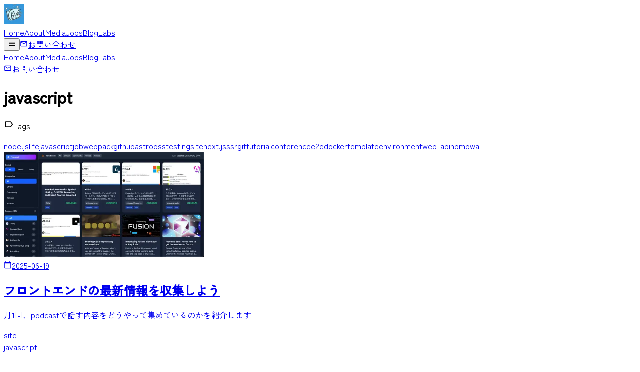

--- FILE ---
content_type: text/html; charset=utf-8
request_url: https://hiroppy.me/blog/tags/javascript
body_size: 11125
content:
<!DOCTYPE html><html lang="ja"><head><meta charSet="utf-8"/><meta charSet="UTF-8"/><meta name="viewport" content="width=device-width, initial-scale=1"/><link rel="preload" href="/_next/static/media/9054fbb2fbfefafc-s.p.woff2" as="font" crossorigin="" type="font/woff2"/><link rel="preload" href="/_next/static/media/922b725398a3d66a-s.p.woff2" as="font" crossorigin="" type="font/woff2"/><link rel="preload" href="/_next/static/media/947ca5cfd1a4f38d-s.p.woff2" as="font" crossorigin="" type="font/woff2"/><link rel="preload" href="/_next/static/media/95913b0c13905ea1-s.p.woff2" as="font" crossorigin="" type="font/woff2"/><link rel="preload" href="/_next/static/media/96f44db093240590-s.p.woff2" as="font" crossorigin="" type="font/woff2"/><link rel="preload" href="/_next/static/media/98dfb1278fe97d25-s.p.woff2" as="font" crossorigin="" type="font/woff2"/><link rel="preload" href="/_next/static/media/9901e2db9993c059-s.p.woff2" as="font" crossorigin="" type="font/woff2"/><link rel="preload" href="/_next/static/media/9914750c1f1b8d6c-s.p.woff2" as="font" crossorigin="" type="font/woff2"/><link rel="preload" href="/_next/static/media/9c80b29d1b233b13-s.p.woff2" as="font" crossorigin="" type="font/woff2"/><link rel="preload" href="/_next/static/media/9ebe8699d7677e60-s.p.woff2" as="font" crossorigin="" type="font/woff2"/><link rel="preload" href="/_next/static/media/a0c19db5451e3b25-s.p.woff2" as="font" crossorigin="" type="font/woff2"/><link rel="preload" href="/_next/static/media/a420b0ac1f3a5615-s.p.woff2" as="font" crossorigin="" type="font/woff2"/><link rel="preload" href="/_next/static/media/a6140217a5ce8559-s.p.woff2" as="font" crossorigin="" type="font/woff2"/><link rel="preload" href="/_next/static/media/a68111d7b88978bc-s.p.woff2" as="font" crossorigin="" type="font/woff2"/><link rel="preload" href="/_next/static/media/a734cff048035125-s.p.woff2" as="font" crossorigin="" type="font/woff2"/><link rel="preload" href="/_next/static/media/a78ef8d9e5184e22-s.p.woff2" as="font" crossorigin="" type="font/woff2"/><link rel="preload" href="/_next/static/media/aa384b0c27deb64e-s.p.woff2" as="font" crossorigin="" type="font/woff2"/><link rel="preload" href="/_next/static/media/aa7fe78da384cdfa-s.p.woff2" as="font" crossorigin="" type="font/woff2"/><link rel="preload" href="/_next/static/media/ac23ed64de24fddb-s.p.woff2" as="font" crossorigin="" type="font/woff2"/><link rel="preload" href="/_next/static/media/b39906d5b47f8941-s.p.woff2" as="font" crossorigin="" type="font/woff2"/><link rel="preload" href="/_next/static/media/b3b80bcd5e55fca9-s.p.woff2" as="font" crossorigin="" type="font/woff2"/><link rel="preload" href="/_next/static/media/b6f7c53e517aa688-s.p.woff2" as="font" crossorigin="" type="font/woff2"/><link rel="preload" href="/_next/static/media/b9f85725a77be7b1-s.p.woff2" as="font" crossorigin="" type="font/woff2"/><link rel="preload" href="/_next/static/media/bbc97da4f5ba3a8f-s.p.woff2" as="font" crossorigin="" type="font/woff2"/><link rel="preload" href="/_next/static/media/bc68a167216980b6-s.p.woff2" as="font" crossorigin="" type="font/woff2"/><link rel="preload" href="/_next/static/media/bdd8a1a17b9d76a4-s.p.woff2" as="font" crossorigin="" type="font/woff2"/><link rel="preload" href="/_next/static/media/be7db1d449aaa23b-s.p.woff2" as="font" crossorigin="" type="font/woff2"/><link rel="preload" href="/_next/static/media/be8360424c2b7a35-s.p.woff2" as="font" crossorigin="" type="font/woff2"/><link rel="preload" href="/_next/static/media/bf11ada96ff73ed1-s.p.woff2" as="font" crossorigin="" type="font/woff2"/><link rel="preload" href="/_next/static/media/c1a4cc3108aec8dc-s.p.woff2" as="font" crossorigin="" type="font/woff2"/><link rel="preload" href="/_next/static/media/c304cd6ad6d49d13-s.p.woff2" as="font" crossorigin="" type="font/woff2"/><link rel="preload" href="/_next/static/media/c3405ca050ba557a-s.p.woff2" as="font" crossorigin="" type="font/woff2"/><link rel="preload" href="/_next/static/media/c3606aa42e06a25b-s.p.woff2" as="font" crossorigin="" type="font/woff2"/><link rel="preload" href="/_next/static/media/c57cd7cf1f8662ed-s.p.woff2" as="font" crossorigin="" type="font/woff2"/><link rel="preload" href="/_next/static/media/c6e53a53b18837f9-s.p.woff2" as="font" crossorigin="" type="font/woff2"/><link rel="preload" href="/_next/static/media/c7b5a01812181e84-s.p.woff2" as="font" crossorigin="" type="font/woff2"/><link rel="preload" href="/_next/static/media/c8473ad3c7df16d2-s.p.woff2" as="font" crossorigin="" type="font/woff2"/><link rel="preload" href="/_next/static/media/c86498840ae77307-s.p.woff2" as="font" crossorigin="" type="font/woff2"/><link rel="preload" href="/_next/static/media/ca492df212ddbc81-s.p.woff2" as="font" crossorigin="" type="font/woff2"/><link rel="preload" href="/_next/static/media/cc2c9ad94a99be99-s.p.woff2" as="font" crossorigin="" type="font/woff2"/><link rel="preload" href="/_next/static/media/cebd692bc4e527ca-s.p.woff2" as="font" crossorigin="" type="font/woff2"/><link rel="preload" href="/_next/static/media/d1ce202b29007aa4-s.p.woff2" as="font" crossorigin="" type="font/woff2"/><link rel="preload" href="/_next/static/media/d6466332f074787b-s.p.woff2" as="font" crossorigin="" type="font/woff2"/><link rel="preload" href="/_next/static/media/d6b289ad0c60c2c1-s.p.woff2" as="font" crossorigin="" type="font/woff2"/><link rel="preload" href="/_next/static/media/d6b436c41934d538-s.p.woff2" as="font" crossorigin="" type="font/woff2"/><link rel="preload" href="/_next/static/media/df4a5e8d01a1e032-s.p.woff2" as="font" crossorigin="" type="font/woff2"/><link rel="preload" href="/_next/static/media/e0b9878176701ca7-s.p.woff2" as="font" crossorigin="" type="font/woff2"/><link rel="preload" href="/_next/static/media/e1da23d6617b0b9d-s.p.woff2" as="font" crossorigin="" type="font/woff2"/><link rel="preload" href="/_next/static/media/e2b9194616b7f677-s.p.woff2" as="font" crossorigin="" type="font/woff2"/><link rel="preload" href="/_next/static/media/e4285542fd07801f-s.p.woff2" as="font" crossorigin="" type="font/woff2"/><link rel="preload" href="/_next/static/media/e447e0410e409fb2-s.p.woff2" as="font" crossorigin="" type="font/woff2"/><link rel="preload" href="/_next/static/media/e5dac386f35e0f19-s.p.woff2" as="font" crossorigin="" type="font/woff2"/><link rel="preload" href="/_next/static/media/e6e3c8cdf60d5c9c-s.p.woff2" as="font" crossorigin="" type="font/woff2"/><link rel="preload" href="/_next/static/media/e8d7179cc0d216de-s.p.woff2" as="font" crossorigin="" type="font/woff2"/><link rel="preload" href="/_next/static/media/ea23e2f766203513-s.p.woff2" as="font" crossorigin="" type="font/woff2"/><link rel="preload" href="/_next/static/media/ea9a84d943a9e39c-s.p.woff2" as="font" crossorigin="" type="font/woff2"/><link rel="preload" href="/_next/static/media/eb2ea5f9074ed4af-s.p.woff2" as="font" crossorigin="" type="font/woff2"/><link rel="preload" href="/_next/static/media/ed4df3af31686043-s.p.woff2" as="font" crossorigin="" type="font/woff2"/><link rel="preload" href="/_next/static/media/f26cda8b2c1da604-s.p.woff2" as="font" crossorigin="" type="font/woff2"/><link rel="preload" href="/_next/static/media/f2c791eaad17191d-s.p.woff2" as="font" crossorigin="" type="font/woff2"/><link rel="preload" href="/_next/static/media/f683d4ff9843cef3-s.p.woff2" as="font" crossorigin="" type="font/woff2"/><link rel="preload" href="/_next/static/media/f8940d9851a9004e-s.p.woff2" as="font" crossorigin="" type="font/woff2"/><link rel="preload" href="/_next/static/media/f8bc823b655a6faf-s.p.woff2" as="font" crossorigin="" type="font/woff2"/><link rel="preload" href="/_next/static/media/fd5aa9ec8fb4b324-s.p.woff2" as="font" crossorigin="" type="font/woff2"/><link rel="preload" href="/_next/static/media/ff17789a36c9897a-s.p.woff2" as="font" crossorigin="" type="font/woff2"/><link rel="preload" as="image" imageSrcSet="/_next/image?url=%2Fimages%2Fblog%2Fcreate-feedle%2Ffeedle.png&amp;w=256&amp;q=75 256w, /_next/image?url=%2Fimages%2Fblog%2Fcreate-feedle%2Ffeedle.png&amp;w=384&amp;q=75 384w, /_next/image?url=%2Fimages%2Fblog%2Fcreate-feedle%2Ffeedle.png&amp;w=640&amp;q=75 640w, /_next/image?url=%2Fimages%2Fblog%2Fcreate-feedle%2Ffeedle.png&amp;w=750&amp;q=75 750w, /_next/image?url=%2Fimages%2Fblog%2Fcreate-feedle%2Ffeedle.png&amp;w=828&amp;q=75 828w, /_next/image?url=%2Fimages%2Fblog%2Fcreate-feedle%2Ffeedle.png&amp;w=1080&amp;q=75 1080w, /_next/image?url=%2Fimages%2Fblog%2Fcreate-feedle%2Ffeedle.png&amp;w=1200&amp;q=75 1200w, /_next/image?url=%2Fimages%2Fblog%2Fcreate-feedle%2Ffeedle.png&amp;w=1920&amp;q=75 1920w, /_next/image?url=%2Fimages%2Fblog%2Fcreate-feedle%2Ffeedle.png&amp;w=2048&amp;q=75 2048w, /_next/image?url=%2Fimages%2Fblog%2Fcreate-feedle%2Ffeedle.png&amp;w=3840&amp;q=75 3840w" imageSizes="(max-width: 640px) 100vw, (max-width: 1024px) 50vw, 33vw"/><link rel="preload" as="image" imageSrcSet="/_next/image?url=%2Fimages%2Fbrands%2Fnext.png&amp;w=256&amp;q=75 256w, /_next/image?url=%2Fimages%2Fbrands%2Fnext.png&amp;w=384&amp;q=75 384w, /_next/image?url=%2Fimages%2Fbrands%2Fnext.png&amp;w=640&amp;q=75 640w, /_next/image?url=%2Fimages%2Fbrands%2Fnext.png&amp;w=750&amp;q=75 750w, /_next/image?url=%2Fimages%2Fbrands%2Fnext.png&amp;w=828&amp;q=75 828w, /_next/image?url=%2Fimages%2Fbrands%2Fnext.png&amp;w=1080&amp;q=75 1080w, /_next/image?url=%2Fimages%2Fbrands%2Fnext.png&amp;w=1200&amp;q=75 1200w, /_next/image?url=%2Fimages%2Fbrands%2Fnext.png&amp;w=1920&amp;q=75 1920w, /_next/image?url=%2Fimages%2Fbrands%2Fnext.png&amp;w=2048&amp;q=75 2048w, /_next/image?url=%2Fimages%2Fbrands%2Fnext.png&amp;w=3840&amp;q=75 3840w" imageSizes="(max-width: 640px) 100vw, (max-width: 1024px) 50vw, 33vw"/><link rel="preload" as="image" imageSrcSet="/_next/image?url=%2Fimages%2Fbrands%2Fnodejs.png&amp;w=256&amp;q=75 256w, /_next/image?url=%2Fimages%2Fbrands%2Fnodejs.png&amp;w=384&amp;q=75 384w, /_next/image?url=%2Fimages%2Fbrands%2Fnodejs.png&amp;w=640&amp;q=75 640w, /_next/image?url=%2Fimages%2Fbrands%2Fnodejs.png&amp;w=750&amp;q=75 750w, /_next/image?url=%2Fimages%2Fbrands%2Fnodejs.png&amp;w=828&amp;q=75 828w, /_next/image?url=%2Fimages%2Fbrands%2Fnodejs.png&amp;w=1080&amp;q=75 1080w, /_next/image?url=%2Fimages%2Fbrands%2Fnodejs.png&amp;w=1200&amp;q=75 1200w, /_next/image?url=%2Fimages%2Fbrands%2Fnodejs.png&amp;w=1920&amp;q=75 1920w, /_next/image?url=%2Fimages%2Fbrands%2Fnodejs.png&amp;w=2048&amp;q=75 2048w, /_next/image?url=%2Fimages%2Fbrands%2Fnodejs.png&amp;w=3840&amp;q=75 3840w" imageSizes="(max-width: 640px) 100vw, (max-width: 1024px) 50vw, 33vw"/><link rel="preload" as="image" imageSrcSet="/_next/image?url=%2Fimages%2Fbrands%2Fchrome.png&amp;w=256&amp;q=75 256w, /_next/image?url=%2Fimages%2Fbrands%2Fchrome.png&amp;w=384&amp;q=75 384w, /_next/image?url=%2Fimages%2Fbrands%2Fchrome.png&amp;w=640&amp;q=75 640w, /_next/image?url=%2Fimages%2Fbrands%2Fchrome.png&amp;w=750&amp;q=75 750w, /_next/image?url=%2Fimages%2Fbrands%2Fchrome.png&amp;w=828&amp;q=75 828w, /_next/image?url=%2Fimages%2Fbrands%2Fchrome.png&amp;w=1080&amp;q=75 1080w, /_next/image?url=%2Fimages%2Fbrands%2Fchrome.png&amp;w=1200&amp;q=75 1200w, /_next/image?url=%2Fimages%2Fbrands%2Fchrome.png&amp;w=1920&amp;q=75 1920w, /_next/image?url=%2Fimages%2Fbrands%2Fchrome.png&amp;w=2048&amp;q=75 2048w, /_next/image?url=%2Fimages%2Fbrands%2Fchrome.png&amp;w=3840&amp;q=75 3840w" imageSizes="(max-width: 640px) 100vw, (max-width: 1024px) 50vw, 33vw"/><link rel="preload" as="image" imageSrcSet="/_next/image?url=%2Fimages%2Fbrands%2Fjs.png&amp;w=256&amp;q=75 256w, /_next/image?url=%2Fimages%2Fbrands%2Fjs.png&amp;w=384&amp;q=75 384w, /_next/image?url=%2Fimages%2Fbrands%2Fjs.png&amp;w=640&amp;q=75 640w, /_next/image?url=%2Fimages%2Fbrands%2Fjs.png&amp;w=750&amp;q=75 750w, /_next/image?url=%2Fimages%2Fbrands%2Fjs.png&amp;w=828&amp;q=75 828w, /_next/image?url=%2Fimages%2Fbrands%2Fjs.png&amp;w=1080&amp;q=75 1080w, /_next/image?url=%2Fimages%2Fbrands%2Fjs.png&amp;w=1200&amp;q=75 1200w, /_next/image?url=%2Fimages%2Fbrands%2Fjs.png&amp;w=1920&amp;q=75 1920w, /_next/image?url=%2Fimages%2Fbrands%2Fjs.png&amp;w=2048&amp;q=75 2048w, /_next/image?url=%2Fimages%2Fbrands%2Fjs.png&amp;w=3840&amp;q=75 3840w" imageSizes="(max-width: 640px) 100vw, (max-width: 1024px) 50vw, 33vw"/><link rel="stylesheet" href="/_next/static/css/9d7181eec2a41e2e.css" data-precedence="next"/><link rel="stylesheet" href="/_next/static/css/e4c334522bd69265.css" data-precedence="next"/><link rel="preload" as="script" fetchPriority="low" href="/_next/static/chunks/webpack-374e651498678519.js"/><script src="/_next/static/chunks/5e0399d5-e5037454c2ff14df.js" async=""></script><script src="/_next/static/chunks/4482-b1b1049e80fe13ab.js" async=""></script><script src="/_next/static/chunks/main-app-1c17839540be127f.js" async=""></script><script src="/_next/static/chunks/8005-31cbaa9963eea5a5.js" async=""></script><script src="/_next/static/chunks/6857-c7071b94d65b96c7.js" async=""></script><script src="/_next/static/chunks/app/error-9b873e4d468a9ea7.js" async=""></script><script src="/_next/static/chunks/919c507c-83cc256addb8b0f6.js" async=""></script><script src="/_next/static/chunks/3b0ee722-f59fceaf638d7f32.js" async=""></script><script src="/_next/static/chunks/3445-ee638c875d8849bb.js" async=""></script><script src="/_next/static/chunks/817-3fcbc68a684a608a.js" async=""></script><script src="/_next/static/chunks/322-f48f252134d806ed.js" async=""></script><script src="/_next/static/chunks/app/(withHeader)/blog/tags/%5Btag%5D/page-b7d8ddcbc0d0f5c5.js" async=""></script><script src="/_next/static/chunks/app/layout-c0e84849b80715e2.js" async=""></script><script src="/_next/static/chunks/4607-8518d5a781b8917b.js" async=""></script><script src="/_next/static/chunks/app/(withHeader)/layout-d2c19da85c85680d.js" async=""></script><link rel="preload" href="https://www.googletagmanager.com/gtag/js?id=G-FD7632999P" as="script"/><meta name="next-size-adjust" content=""/><meta property="theme-color" content="#3498db"/><meta property="og:type" content="website"/><meta name="twitter:card" content="summary_large_image"/><meta name="twitter:creator" content="@about_hiroppy"/><meta name="google-site-verification" content="5oxyYILHYb_TUbxn5n1vZlDDEj2K8BTQhwMqJnEX8CA"/><link rel="icon" href="/favicon.ico"/><link rel="dns-prefetch" href="//www.googletagmanager.com"/><link rel="preconnect" href="//www.googletagmanager.com"/><link rel="dns-prefetch" href="//www.google-analytics.com"/><link rel="preconnect" href="//www.google-analytics.com"/><link rel="author" href="https://www.hatena.ne.jp/about_hiroppy/" /><title>技術探し / &quot;javascript&quot; | hiroppy&#x27;s site</title><meta name="description" content="Blog posts tagged with &quot;javascript&quot;"/><link rel="canonical" href="https://hiroppy.me/blog/tags/javascript"/><meta property="og:title" content="技術探し / &quot;javascript&quot; | hiroppy&#x27;s site"/><meta property="og:description" content="Blog posts tagged with &quot;javascript&quot;"/><meta property="og:url" content="https://hiroppy.me/blog/tags/javascript"/><meta property="og:image:alt" content="技術探し / &quot;tag&quot;"/><meta property="og:image:type" content="image/png"/><meta property="og:image" content="https://hiroppy.me/blog/tags/javascript/opengraph-image-vdoe72?6830af38fa19d591"/><meta property="og:image:width" content="1200"/><meta property="og:image:height" content="630"/><meta name="twitter:card" content="summary_large_image"/><meta name="twitter:title" content="技術探し / &quot;javascript&quot; | hiroppy&#x27;s site"/><meta name="twitter:description" content="Blog posts tagged with &quot;javascript&quot;"/><meta name="twitter:image:alt" content="技術探し / &quot;tag&quot;"/><meta name="twitter:image:type" content="image/png"/><meta name="twitter:image" content="https://hiroppy.me/blog/tags/javascript/opengraph-image-vdoe72?6830af38fa19d591"/><meta name="twitter:image:width" content="1200"/><meta name="twitter:image:height" content="630"/><link rel="icon" href="/favicon.ico?4e9926feecb60c2f" type="image/x-icon" sizes="16x16"/><script src="/_next/static/chunks/polyfills-42372ed130431b0a.js" noModule=""></script></head><body class="bg-bg min-h-screen leading-5 __className_4d40d7"><div hidden=""><!--$--><!--/$--></div><!--&--><header class="border-line bg-bg/80 sticky top-0 z-50 w-full border-b backdrop-blur-md h-(--header-height)"><div class="mx-auto px-6 py-4 container"><div class="flex items-center justify-between"><div class="flex-1"><a class="inline-block" href="/"><span class="relative flex shrink-0 overflow-hidden rounded-full h-10 w-10"><img alt="Hiroppy" loading="lazy" width="40" height="40" decoding="async" data-nimg="1" class="h-full w-full object-cover" style="color:transparent" srcSet="/_next/image?url=%2Fimages%2Fmeta%2Fme.png&amp;w=48&amp;q=75 1x, /_next/image?url=%2Fimages%2Fmeta%2Fme.png&amp;w=96&amp;q=75 2x" src="/_next/image?url=%2Fimages%2Fmeta%2Fme.png&amp;w=96&amp;q=75"/></span></a></div><nav class="hidden items-center justify-center space-x-2 md:flex" aria-label="メインナビゲーション"><a class="inline-flex cursor-pointer items-center justify-center font-medium transition-colors disabled:pointer-events-none disabled:opacity-50 focus-ring text-text-main hover:bg-surface hover:text-text-main h-8 rounded-md px-3 text-xs" href="/">Home</a><a class="inline-flex cursor-pointer items-center justify-center font-medium transition-colors disabled:pointer-events-none disabled:opacity-50 focus-ring text-text-main hover:bg-surface hover:text-text-main h-8 rounded-md px-3 text-xs" href="/about">About</a><a class="inline-flex cursor-pointer items-center justify-center font-medium transition-colors disabled:pointer-events-none disabled:opacity-50 focus-ring text-text-main hover:bg-surface hover:text-text-main h-8 rounded-md px-3 text-xs" href="/media/all">Media</a><a class="inline-flex cursor-pointer items-center justify-center font-medium transition-colors disabled:pointer-events-none disabled:opacity-50 focus-ring text-text-main hover:bg-surface hover:text-text-main h-8 rounded-md px-3 text-xs" href="/jobs">Jobs</a><a class="inline-flex cursor-pointer items-center justify-center font-medium transition-colors disabled:pointer-events-none disabled:opacity-50 focus-ring text-text-main hover:bg-surface hover:text-text-main h-8 rounded-md px-3 text-xs" href="/blog/1">Blog</a><a class="inline-flex cursor-pointer items-center justify-center font-medium transition-colors disabled:pointer-events-none disabled:opacity-50 focus-ring text-text-main hover:bg-surface hover:text-text-main h-8 rounded-md px-3 text-xs" href="/labs">Labs</a></nav><div class="flex flex-1 items-center justify-end space-x-2"><button type="button" class="mobile-menu text-text-main hover:bg-surface focus:ring-link inline-flex items-center justify-center rounded-md p-2 focus:ring-2 focus:outline-none focus:ring-inset md:hidden" aria-label="menu" aria-expanded="false"><svg stroke="currentColor" fill="currentColor" stroke-width="0" viewBox="0 0 24 24" aria-hidden="true" focusable="false" height="16" width="16" xmlns="http://www.w3.org/2000/svg"><path fill="none" d="M0 0h24v24H0z"></path><path d="M3 18h18v-2H3v2zm0-5h18v-2H3v2zm0-7v2h18V6H3z"></path></svg></button><a target="_blank" rel="noreferrer" class="items-center gap-2 rounded-md border px-3 py-2 text-sm no-underline transition-colors hover:bg-gray-100 text-accent border-accent font-semibold hidden md:flex" href="https://coder-penguin.com/#%E3%81%8A%E5%95%8F%E3%81%84%E5%90%88%E3%82%8F%E3%81%9B"><svg stroke="currentColor" fill="currentColor" stroke-width="0" viewBox="0 0 24 24" aria-hidden="true" focusable="false" height="16" width="16" xmlns="http://www.w3.org/2000/svg"><path fill="none" d="M0 0h24v24H0V0z"></path><path d="M22 6c0-1.1-.9-2-2-2H4c-1.1 0-2 .9-2 2v12c0 1.1.9 2 2 2h16c1.1 0 2-.9 2-2V6zm-2 0-8 5-8-5h16zm0 12H4V8l8 5 8-5v10z"></path></svg>お問い合わせ</a></div></div><nav class="md:hidden hidden" aria-label="モバイルナビゲーション"><div class="px-2 pt-6 pb-3"><div class="mb-4 space-y-3 pb-2"><a class="inline-flex cursor-pointer items-center rounded-md text-sm font-medium transition-colors disabled:pointer-events-none disabled:opacity-50 focus-ring text-text-main hover:bg-surface hover:text-text-main h-9 px-4 py-2 w-full justify-start text-left" href="/">Home</a><a class="inline-flex cursor-pointer items-center rounded-md text-sm font-medium transition-colors disabled:pointer-events-none disabled:opacity-50 focus-ring text-text-main hover:bg-surface hover:text-text-main h-9 px-4 py-2 w-full justify-start text-left" href="/about">About</a><a class="inline-flex cursor-pointer items-center rounded-md text-sm font-medium transition-colors disabled:pointer-events-none disabled:opacity-50 focus-ring text-text-main hover:bg-surface hover:text-text-main h-9 px-4 py-2 w-full justify-start text-left" href="/media/all">Media</a><a class="inline-flex cursor-pointer items-center rounded-md text-sm font-medium transition-colors disabled:pointer-events-none disabled:opacity-50 focus-ring text-text-main hover:bg-surface hover:text-text-main h-9 px-4 py-2 w-full justify-start text-left" href="/jobs">Jobs</a><a class="inline-flex cursor-pointer items-center rounded-md text-sm font-medium transition-colors disabled:pointer-events-none disabled:opacity-50 focus-ring text-text-main hover:bg-surface hover:text-text-main h-9 px-4 py-2 w-full justify-start text-left" href="/blog/1">Blog</a><a class="inline-flex cursor-pointer items-center rounded-md text-sm font-medium transition-colors disabled:pointer-events-none disabled:opacity-50 focus-ring text-text-main hover:bg-surface hover:text-text-main h-9 px-4 py-2 w-full justify-start text-left" href="/labs">Labs</a></div><div class="border-line border-t pt-4"><a target="_blank" rel="noreferrer" class="gap-2 rounded-md border px-3 py-2 text-sm no-underline transition-colors hover:bg-gray-100 text-accent border-accent font-semibold inline-flex w-full items-center justify-center" href="https://coder-penguin.com/#%E3%81%8A%E5%95%8F%E3%81%84%E5%90%88%E3%82%8F%E3%81%9B"><svg stroke="currentColor" fill="currentColor" stroke-width="0" viewBox="0 0 24 24" aria-hidden="true" focusable="false" height="16" width="16" xmlns="http://www.w3.org/2000/svg"><path fill="none" d="M0 0h24v24H0V0z"></path><path d="M22 6c0-1.1-.9-2-2-2H4c-1.1 0-2 .9-2 2v12c0 1.1.9 2 2 2h16c1.1 0 2-.9 2-2V6zm-2 0-8 5-8-5h16zm0 12H4V8l8 5 8-5v10z"></path></svg>お問い合わせ</a></div></div></nav></div></header><main class="min-h-screen"><!--&--><div class="font-blog-family"><!--&--><!--&--><!--&--><div class="container mx-auto px-4 py-8 space-y-6"><div class="mb-4 text-center"><h1 class="mb-2 text-3xl font-bold text-gray-900">javascript</h1></div><div class="sticky top-16 z-40 py-4 backdrop-blur-lg"><div class="rounded border bg-bg border-line"><div class="p-4"><p class="text-text-main flex items-center"><svg stroke="currentColor" fill="currentColor" stroke-width="0" viewBox="0 0 24 24" class="mr-2" aria-hidden="true" focusable="false" height="20" width="20" xmlns="http://www.w3.org/2000/svg"><path fill="none" d="M0 0h24v24H0z"></path><path d="M17.63 5.84C17.27 5.33 16.67 5 16 5L5 5.01C3.9 5.01 3 5.9 3 7v10c0 1.1.9 1.99 2 1.99L16 19c.67 0 1.27-.33 1.63-.84L22 12l-4.37-6.16zM16 17H5V7h11l3.55 5L16 17z"></path></svg>Tags</p><div class="scrollbar-hide mt-4 overflow-x-auto md:overflow-visible"><div class="flex gap-2 pb-2 md:flex-wrap"><a class="rounded-lg border px-3 py-1 text-sm shadow-sm transition-colors hover:no-underline focus-ring text-text-main border-line hover:text-link hover:bg-surface bg-white shrink-0 md:shrink" aria-label="node.jsの記事を表示" href="/blog/tags/node.js">node.js</a><a class="rounded-lg border px-3 py-1 text-sm shadow-sm transition-colors hover:no-underline focus-ring text-text-main border-line hover:text-link hover:bg-surface bg-white shrink-0 md:shrink" aria-label="lifeの記事を表示" href="/blog/tags/life">life</a><a class="rounded-lg border px-3 py-1 text-sm shadow-sm transition-colors hover:no-underline focus-ring bg-accent border-accent text-bg hover:opacity-80 shrink-0 md:shrink" aria-label="クリックして全ての記事を表示" href="/blog/1">javascript</a><a class="rounded-lg border px-3 py-1 text-sm shadow-sm transition-colors hover:no-underline focus-ring text-text-main border-line hover:text-link hover:bg-surface bg-white shrink-0 md:shrink" aria-label="jobの記事を表示" href="/blog/tags/job">job</a><a class="rounded-lg border px-3 py-1 text-sm shadow-sm transition-colors hover:no-underline focus-ring text-text-main border-line hover:text-link hover:bg-surface bg-white shrink-0 md:shrink" aria-label="webpackの記事を表示" href="/blog/tags/webpack">webpack</a><a class="rounded-lg border px-3 py-1 text-sm shadow-sm transition-colors hover:no-underline focus-ring text-text-main border-line hover:text-link hover:bg-surface bg-white shrink-0 md:shrink" aria-label="githubの記事を表示" href="/blog/tags/github">github</a><a class="rounded-lg border px-3 py-1 text-sm shadow-sm transition-colors hover:no-underline focus-ring text-text-main border-line hover:text-link hover:bg-surface bg-white shrink-0 md:shrink" aria-label="astroの記事を表示" href="/blog/tags/astro">astro</a><a class="rounded-lg border px-3 py-1 text-sm shadow-sm transition-colors hover:no-underline focus-ring text-text-main border-line hover:text-link hover:bg-surface bg-white shrink-0 md:shrink" aria-label="ossの記事を表示" href="/blog/tags/oss">oss</a><a class="rounded-lg border px-3 py-1 text-sm shadow-sm transition-colors hover:no-underline focus-ring text-text-main border-line hover:text-link hover:bg-surface bg-white shrink-0 md:shrink" aria-label="testingの記事を表示" href="/blog/tags/testing">testing</a><a class="rounded-lg border px-3 py-1 text-sm shadow-sm transition-colors hover:no-underline focus-ring text-text-main border-line hover:text-link hover:bg-surface bg-white shrink-0 md:shrink" aria-label="siteの記事を表示" href="/blog/tags/site">site</a><a class="rounded-lg border px-3 py-1 text-sm shadow-sm transition-colors hover:no-underline focus-ring text-text-main border-line hover:text-link hover:bg-surface bg-white shrink-0 md:shrink" aria-label="next.jsの記事を表示" href="/blog/tags/next.js">next.js</a><a class="rounded-lg border px-3 py-1 text-sm shadow-sm transition-colors hover:no-underline focus-ring text-text-main border-line hover:text-link hover:bg-surface bg-white shrink-0 md:shrink" aria-label="ssrの記事を表示" href="/blog/tags/ssr">ssr</a><a class="rounded-lg border px-3 py-1 text-sm shadow-sm transition-colors hover:no-underline focus-ring text-text-main border-line hover:text-link hover:bg-surface bg-white shrink-0 md:shrink" aria-label="gitの記事を表示" href="/blog/tags/git">git</a><a class="rounded-lg border px-3 py-1 text-sm shadow-sm transition-colors hover:no-underline focus-ring text-text-main border-line hover:text-link hover:bg-surface bg-white shrink-0 md:shrink" aria-label="tutorialの記事を表示" href="/blog/tags/tutorial">tutorial</a><a class="rounded-lg border px-3 py-1 text-sm shadow-sm transition-colors hover:no-underline focus-ring text-text-main border-line hover:text-link hover:bg-surface bg-white shrink-0 md:shrink" aria-label="conferenceの記事を表示" href="/blog/tags/conference">conference</a><a class="rounded-lg border px-3 py-1 text-sm shadow-sm transition-colors hover:no-underline focus-ring text-text-main border-line hover:text-link hover:bg-surface bg-white shrink-0 md:shrink" aria-label="e2eの記事を表示" href="/blog/tags/e2e">e2e</a><a class="rounded-lg border px-3 py-1 text-sm shadow-sm transition-colors hover:no-underline focus-ring text-text-main border-line hover:text-link hover:bg-surface bg-white shrink-0 md:shrink" aria-label="dockerの記事を表示" href="/blog/tags/docker">docker</a><a class="rounded-lg border px-3 py-1 text-sm shadow-sm transition-colors hover:no-underline focus-ring text-text-main border-line hover:text-link hover:bg-surface bg-white shrink-0 md:shrink" aria-label="templateの記事を表示" href="/blog/tags/template">template</a><a class="rounded-lg border px-3 py-1 text-sm shadow-sm transition-colors hover:no-underline focus-ring text-text-main border-line hover:text-link hover:bg-surface bg-white shrink-0 md:shrink" aria-label="environmentの記事を表示" href="/blog/tags/environment">environment</a><a class="rounded-lg border px-3 py-1 text-sm shadow-sm transition-colors hover:no-underline focus-ring text-text-main border-line hover:text-link hover:bg-surface bg-white shrink-0 md:shrink" aria-label="web-apiの記事を表示" href="/blog/tags/web-api">web-api</a><a class="rounded-lg border px-3 py-1 text-sm shadow-sm transition-colors hover:no-underline focus-ring text-text-main border-line hover:text-link hover:bg-surface bg-white shrink-0 md:shrink" aria-label="npmの記事を表示" href="/blog/tags/npm">npm</a><a class="rounded-lg border px-3 py-1 text-sm shadow-sm transition-colors hover:no-underline focus-ring text-text-main border-line hover:text-link hover:bg-surface bg-white shrink-0 md:shrink" aria-label="pwaの記事を表示" href="/blog/tags/pwa">pwa</a></div></div></div></div></div><div class="grid gap-8 md:grid-cols-2 lg:grid-cols-3"><a class="text-link decoration-from-font [text-underline-offset:2px] transition-opacity hover:opacity-70 focus-ring rounded border bg-bg border-line overflow-hidden group cursor-pointer flex h-full flex-col no-underline hover:no-underline focus-visible:shadow-2xl focus-visible:ring-8 focus-visible:shadow-amber-500/50 focus-visible:ring-amber-400 focus-visible:ring-offset-4 focus-visible:outline-none" aria-label="記事「フロントエンドの最新情報を収集しよう」を読む" href="/blog/posts/create-feedle"><div class="flex flex-col space-y-1.5 p-0"><div class="relative overflow-hidden"><img alt="フロントエンドの最新情報を収集しよう" loading="eager" width="400" height="210" decoding="async" data-nimg="1" class="h-40 w-full object-cover transition-transform duration-300 ease-[cubic-bezier(0.25,0.46,0.45,0.94)] transform group-hover:scale-110" style="color:transparent" sizes="(max-width: 640px) 100vw, (max-width: 1024px) 50vw, 33vw" srcSet="/_next/image?url=%2Fimages%2Fblog%2Fcreate-feedle%2Ffeedle.png&amp;w=256&amp;q=75 256w, /_next/image?url=%2Fimages%2Fblog%2Fcreate-feedle%2Ffeedle.png&amp;w=384&amp;q=75 384w, /_next/image?url=%2Fimages%2Fblog%2Fcreate-feedle%2Ffeedle.png&amp;w=640&amp;q=75 640w, /_next/image?url=%2Fimages%2Fblog%2Fcreate-feedle%2Ffeedle.png&amp;w=750&amp;q=75 750w, /_next/image?url=%2Fimages%2Fblog%2Fcreate-feedle%2Ffeedle.png&amp;w=828&amp;q=75 828w, /_next/image?url=%2Fimages%2Fblog%2Fcreate-feedle%2Ffeedle.png&amp;w=1080&amp;q=75 1080w, /_next/image?url=%2Fimages%2Fblog%2Fcreate-feedle%2Ffeedle.png&amp;w=1200&amp;q=75 1200w, /_next/image?url=%2Fimages%2Fblog%2Fcreate-feedle%2Ffeedle.png&amp;w=1920&amp;q=75 1920w, /_next/image?url=%2Fimages%2Fblog%2Fcreate-feedle%2Ffeedle.png&amp;w=2048&amp;q=75 2048w, /_next/image?url=%2Fimages%2Fblog%2Fcreate-feedle%2Ffeedle.png&amp;w=3840&amp;q=75 3840w" src="/_next/image?url=%2Fimages%2Fblog%2Fcreate-feedle%2Ffeedle.png&amp;w=3840&amp;q=75"/></div></div><div class="p-4 md:p-6 flex grow flex-col"><div class="text-text-muted mb-3 flex items-center space-x-4 text-sm"><div class="flex items-center gap-2" data-testid="blog-date"><svg stroke="currentColor" fill="currentColor" stroke-width="0" viewBox="0 0 24 24" aria-hidden="true" focusable="false" height="16" width="16" xmlns="http://www.w3.org/2000/svg"><path fill="none" d="M0 0h24v24H0z"></path><path d="M20 3h-1V1h-2v2H7V1H5v2H4c-1.1 0-2 .9-2 2v16c0 1.1.9 2 2 2h16c1.1 0 2-.9 2-2V5c0-1.1-.9-2-2-2zm0 18H4V8h16v13z"></path></svg><span>2025-06-19</span></div></div><h2 class="text-text-main group-hover:text-link font-semibold transition-colors mb-3 line-clamp-2 text-xl leading-relaxed">フロントエンドの最新情報を収集しよう</h2><p class="text-text-sub text-sm mb-4 line-clamp-3">月1回、podcastで話す内容をどうやって集めているのかを紹介します</p><div class="mt-auto flex flex-wrap gap-2"><div class="rounded-md bg-gray-100 px-2 py-1 text-sm text-gray-700 w-fit">site</div><div class="rounded-md bg-gray-100 px-2 py-1 text-sm text-gray-700 w-fit">javascript</div></div></div></a><a class="text-link decoration-from-font [text-underline-offset:2px] transition-opacity hover:opacity-70 focus-ring rounded border bg-bg border-line overflow-hidden group cursor-pointer flex h-full flex-col no-underline hover:no-underline focus-visible:shadow-2xl focus-visible:ring-8 focus-visible:shadow-amber-500/50 focus-visible:ring-amber-400 focus-visible:ring-offset-4 focus-visible:outline-none" aria-label="記事「Webサービスを作るときのテンプレートを作った」を読む" href="/blog/posts/web-app-minimum-template"><div class="flex flex-col space-y-1.5 p-0"><div class="relative overflow-hidden"><img alt="Webサービスを作るときのテンプレートを作った" loading="eager" width="400" height="210" decoding="async" data-nimg="1" class="h-40 w-full object-cover transition-transform duration-300 ease-[cubic-bezier(0.25,0.46,0.45,0.94)] transform group-hover:scale-110" style="color:transparent" sizes="(max-width: 640px) 100vw, (max-width: 1024px) 50vw, 33vw" srcSet="/_next/image?url=%2Fimages%2Fbrands%2Fnext.png&amp;w=256&amp;q=75 256w, /_next/image?url=%2Fimages%2Fbrands%2Fnext.png&amp;w=384&amp;q=75 384w, /_next/image?url=%2Fimages%2Fbrands%2Fnext.png&amp;w=640&amp;q=75 640w, /_next/image?url=%2Fimages%2Fbrands%2Fnext.png&amp;w=750&amp;q=75 750w, /_next/image?url=%2Fimages%2Fbrands%2Fnext.png&amp;w=828&amp;q=75 828w, /_next/image?url=%2Fimages%2Fbrands%2Fnext.png&amp;w=1080&amp;q=75 1080w, /_next/image?url=%2Fimages%2Fbrands%2Fnext.png&amp;w=1200&amp;q=75 1200w, /_next/image?url=%2Fimages%2Fbrands%2Fnext.png&amp;w=1920&amp;q=75 1920w, /_next/image?url=%2Fimages%2Fbrands%2Fnext.png&amp;w=2048&amp;q=75 2048w, /_next/image?url=%2Fimages%2Fbrands%2Fnext.png&amp;w=3840&amp;q=75 3840w" src="/_next/image?url=%2Fimages%2Fbrands%2Fnext.png&amp;w=3840&amp;q=75"/></div></div><div class="p-4 md:p-6 flex grow flex-col"><div class="text-text-muted mb-3 flex items-center space-x-4 text-sm"><div class="flex items-center gap-2" data-testid="blog-date"><svg stroke="currentColor" fill="currentColor" stroke-width="0" viewBox="0 0 24 24" aria-hidden="true" focusable="false" height="16" width="16" xmlns="http://www.w3.org/2000/svg"><path fill="none" d="M0 0h24v24H0z"></path><path d="M20 3h-1V1h-2v2H7V1H5v2H4c-1.1 0-2 .9-2 2v16c0 1.1.9 2 2 2h16c1.1 0 2-.9 2-2V5c0-1.1-.9-2-2-2zm0 18H4V8h16v13z"></path></svg><span>2024-02-16</span></div></div><h2 class="text-text-main group-hover:text-link font-semibold transition-colors mb-3 line-clamp-2 text-xl leading-relaxed">Webサービスを作るときのテンプレートを作った</h2><p class="text-text-sub text-sm mb-4 line-clamp-3">create-next-appをベースにWebサービスを作るのに必要なライブラリの導入や環境構築を行うテンプレートを紹介します</p><div class="mt-auto flex flex-wrap gap-2"><div class="rounded-md bg-gray-100 px-2 py-1 text-sm text-gray-700 w-fit">javascript</div><div class="rounded-md bg-gray-100 px-2 py-1 text-sm text-gray-700 w-fit">template</div><div class="rounded-md bg-gray-100 px-2 py-1 text-sm text-gray-700 w-fit">github</div></div></div></a><a class="text-link decoration-from-font [text-underline-offset:2px] transition-opacity hover:opacity-70 focus-ring rounded border bg-bg border-line overflow-hidden group cursor-pointer flex h-full flex-col no-underline hover:no-underline focus-visible:shadow-2xl focus-visible:ring-8 focus-visible:shadow-amber-500/50 focus-visible:ring-amber-400 focus-visible:ring-offset-4 focus-visible:outline-none" aria-label="記事「CJSとESMの挙動早見表」を読む" href="/blog/posts/cjs-esm-reference-chart-of-behavior"><div class="flex flex-col space-y-1.5 p-0"><div class="relative overflow-hidden"><img alt="CJSとESMの挙動早見表" loading="eager" width="400" height="210" decoding="async" data-nimg="1" class="h-40 w-full object-cover transition-transform duration-300 ease-[cubic-bezier(0.25,0.46,0.45,0.94)] transform group-hover:scale-110" style="color:transparent" sizes="(max-width: 640px) 100vw, (max-width: 1024px) 50vw, 33vw" srcSet="/_next/image?url=%2Fimages%2Fbrands%2Fnodejs.png&amp;w=256&amp;q=75 256w, /_next/image?url=%2Fimages%2Fbrands%2Fnodejs.png&amp;w=384&amp;q=75 384w, /_next/image?url=%2Fimages%2Fbrands%2Fnodejs.png&amp;w=640&amp;q=75 640w, /_next/image?url=%2Fimages%2Fbrands%2Fnodejs.png&amp;w=750&amp;q=75 750w, /_next/image?url=%2Fimages%2Fbrands%2Fnodejs.png&amp;w=828&amp;q=75 828w, /_next/image?url=%2Fimages%2Fbrands%2Fnodejs.png&amp;w=1080&amp;q=75 1080w, /_next/image?url=%2Fimages%2Fbrands%2Fnodejs.png&amp;w=1200&amp;q=75 1200w, /_next/image?url=%2Fimages%2Fbrands%2Fnodejs.png&amp;w=1920&amp;q=75 1920w, /_next/image?url=%2Fimages%2Fbrands%2Fnodejs.png&amp;w=2048&amp;q=75 2048w, /_next/image?url=%2Fimages%2Fbrands%2Fnodejs.png&amp;w=3840&amp;q=75 3840w" src="/_next/image?url=%2Fimages%2Fbrands%2Fnodejs.png&amp;w=3840&amp;q=75"/></div></div><div class="p-4 md:p-6 flex grow flex-col"><div class="text-text-muted mb-3 flex items-center space-x-4 text-sm"><div class="flex items-center gap-2" data-testid="blog-date"><svg stroke="currentColor" fill="currentColor" stroke-width="0" viewBox="0 0 24 24" aria-hidden="true" focusable="false" height="16" width="16" xmlns="http://www.w3.org/2000/svg"><path fill="none" d="M0 0h24v24H0z"></path><path d="M20 3h-1V1h-2v2H7V1H5v2H4c-1.1 0-2 .9-2 2v16c0 1.1.9 2 2 2h16c1.1 0 2-.9 2-2V5c0-1.1-.9-2-2-2zm0 18H4V8h16v13z"></path></svg><span>2023-12-30</span></div></div><h2 class="text-text-main group-hover:text-link font-semibold transition-colors mb-3 line-clamp-2 text-xl leading-relaxed">CJSとESMの挙動早見表</h2><p class="text-text-sub text-sm mb-4 line-clamp-3">CJSとESMで挙動が異なる点をまとめました</p><div class="mt-auto flex flex-wrap gap-2"><div class="rounded-md bg-gray-100 px-2 py-1 text-sm text-gray-700 w-fit">javascript</div></div></div></a><a class="text-link decoration-from-font [text-underline-offset:2px] transition-opacity hover:opacity-70 focus-ring rounded border bg-bg border-line overflow-hidden group cursor-pointer flex h-full flex-col no-underline hover:no-underline focus-visible:shadow-2xl focus-visible:ring-8 focus-visible:shadow-amber-500/50 focus-visible:ring-amber-400 focus-visible:ring-offset-4 focus-visible:outline-none" aria-label="記事「rendertronを用いてSSRに対応してないサイトでもSEOやOGP対策を行う」を読む" href="/blog/posts/rendertron"><div class="flex flex-col space-y-1.5 p-0"><div class="relative overflow-hidden"><img alt="rendertronを用いてSSRに対応してないサイトでもSEOやOGP対策を行う" loading="eager" width="400" height="210" decoding="async" data-nimg="1" class="h-40 w-full object-cover transition-transform duration-300 ease-[cubic-bezier(0.25,0.46,0.45,0.94)] transform group-hover:scale-110" style="color:transparent" sizes="(max-width: 640px) 100vw, (max-width: 1024px) 50vw, 33vw" srcSet="/_next/image?url=%2Fimages%2Fbrands%2Fchrome.png&amp;w=256&amp;q=75 256w, /_next/image?url=%2Fimages%2Fbrands%2Fchrome.png&amp;w=384&amp;q=75 384w, /_next/image?url=%2Fimages%2Fbrands%2Fchrome.png&amp;w=640&amp;q=75 640w, /_next/image?url=%2Fimages%2Fbrands%2Fchrome.png&amp;w=750&amp;q=75 750w, /_next/image?url=%2Fimages%2Fbrands%2Fchrome.png&amp;w=828&amp;q=75 828w, /_next/image?url=%2Fimages%2Fbrands%2Fchrome.png&amp;w=1080&amp;q=75 1080w, /_next/image?url=%2Fimages%2Fbrands%2Fchrome.png&amp;w=1200&amp;q=75 1200w, /_next/image?url=%2Fimages%2Fbrands%2Fchrome.png&amp;w=1920&amp;q=75 1920w, /_next/image?url=%2Fimages%2Fbrands%2Fchrome.png&amp;w=2048&amp;q=75 2048w, /_next/image?url=%2Fimages%2Fbrands%2Fchrome.png&amp;w=3840&amp;q=75 3840w" src="/_next/image?url=%2Fimages%2Fbrands%2Fchrome.png&amp;w=3840&amp;q=75"/></div></div><div class="p-4 md:p-6 flex grow flex-col"><div class="text-text-muted mb-3 flex items-center space-x-4 text-sm"><div class="flex items-center gap-2" data-testid="blog-date"><svg stroke="currentColor" fill="currentColor" stroke-width="0" viewBox="0 0 24 24" aria-hidden="true" focusable="false" height="16" width="16" xmlns="http://www.w3.org/2000/svg"><path fill="none" d="M0 0h24v24H0z"></path><path d="M20 3h-1V1h-2v2H7V1H5v2H4c-1.1 0-2 .9-2 2v16c0 1.1.9 2 2 2h16c1.1 0 2-.9 2-2V5c0-1.1-.9-2-2-2zm0 18H4V8h16v13z"></path></svg><span>2020-09-01</span></div></div><h2 class="text-text-main group-hover:text-link font-semibold transition-colors mb-3 line-clamp-2 text-xl leading-relaxed">rendertronを用いてSSRに対応してないサイトでもSEOやOGP対策を行う</h2><p class="text-text-sub text-sm mb-4 line-clamp-3">rendertronを使い、dynamic renderingをする方法の紹介とパフォーマンス検証を行います</p><div class="mt-auto flex flex-wrap gap-2"><div class="rounded-md bg-gray-100 px-2 py-1 text-sm text-gray-700 w-fit">javascript</div><div class="rounded-md bg-gray-100 px-2 py-1 text-sm text-gray-700 w-fit">ssr</div></div></div></a><a class="text-link decoration-from-font [text-underline-offset:2px] transition-opacity hover:opacity-70 focus-ring rounded border bg-bg border-line overflow-hidden group cursor-pointer flex h-full flex-col no-underline hover:no-underline focus-visible:shadow-2xl focus-visible:ring-8 focus-visible:shadow-amber-500/50 focus-visible:ring-amber-400 focus-visible:ring-offset-4 focus-visible:outline-none" aria-label="記事「module bundlerの作り方(ECMAScript Modules編)」を読む" href="/blog/posts/create-module-bundler-esm"><div class="flex flex-col space-y-1.5 p-0"><div class="relative overflow-hidden"><img alt="module bundlerの作り方(ECMAScript Modules編)" loading="eager" width="400" height="210" decoding="async" data-nimg="1" class="h-40 w-full object-cover transition-transform duration-300 ease-[cubic-bezier(0.25,0.46,0.45,0.94)] transform group-hover:scale-110" style="color:transparent" sizes="(max-width: 640px) 100vw, (max-width: 1024px) 50vw, 33vw" srcSet="/_next/image?url=%2Fimages%2Fbrands%2Fjs.png&amp;w=256&amp;q=75 256w, /_next/image?url=%2Fimages%2Fbrands%2Fjs.png&amp;w=384&amp;q=75 384w, /_next/image?url=%2Fimages%2Fbrands%2Fjs.png&amp;w=640&amp;q=75 640w, /_next/image?url=%2Fimages%2Fbrands%2Fjs.png&amp;w=750&amp;q=75 750w, /_next/image?url=%2Fimages%2Fbrands%2Fjs.png&amp;w=828&amp;q=75 828w, /_next/image?url=%2Fimages%2Fbrands%2Fjs.png&amp;w=1080&amp;q=75 1080w, /_next/image?url=%2Fimages%2Fbrands%2Fjs.png&amp;w=1200&amp;q=75 1200w, /_next/image?url=%2Fimages%2Fbrands%2Fjs.png&amp;w=1920&amp;q=75 1920w, /_next/image?url=%2Fimages%2Fbrands%2Fjs.png&amp;w=2048&amp;q=75 2048w, /_next/image?url=%2Fimages%2Fbrands%2Fjs.png&amp;w=3840&amp;q=75 3840w" src="/_next/image?url=%2Fimages%2Fbrands%2Fjs.png&amp;w=3840&amp;q=75"/></div></div><div class="p-4 md:p-6 flex grow flex-col"><div class="text-text-muted mb-3 flex items-center space-x-4 text-sm"><div class="flex items-center gap-2" data-testid="blog-date"><svg stroke="currentColor" fill="currentColor" stroke-width="0" viewBox="0 0 24 24" aria-hidden="true" focusable="false" height="16" width="16" xmlns="http://www.w3.org/2000/svg"><path fill="none" d="M0 0h24v24H0z"></path><path d="M20 3h-1V1h-2v2H7V1H5v2H4c-1.1 0-2 .9-2 2v16c0 1.1.9 2 2 2h16c1.1 0 2-.9 2-2V5c0-1.1-.9-2-2-2zm0 18H4V8h16v13z"></path></svg><span>2020-06-01</span></div></div><h2 class="text-text-main group-hover:text-link font-semibold transition-colors mb-3 line-clamp-2 text-xl leading-relaxed">module bundlerの作り方(ECMAScript Modules編)</h2><p class="text-text-sub text-sm mb-4 line-clamp-3">BundlerでどうESMの静的解析を行い結果を生成するかを解説します</p><div class="mt-auto flex flex-wrap gap-2"><div class="rounded-md bg-gray-100 px-2 py-1 text-sm text-gray-700 w-fit">javascript</div><div class="rounded-md bg-gray-100 px-2 py-1 text-sm text-gray-700 w-fit">tutorial</div></div></div></a><a class="text-link decoration-from-font [text-underline-offset:2px] transition-opacity hover:opacity-70 focus-ring rounded border bg-bg border-line overflow-hidden group cursor-pointer flex h-full flex-col no-underline hover:no-underline focus-visible:shadow-2xl focus-visible:ring-8 focus-visible:shadow-amber-500/50 focus-visible:ring-amber-400 focus-visible:ring-offset-4 focus-visible:outline-none" aria-label="記事「module bundlerの作り方(準備編)」を読む" href="/blog/posts/create-module-bundler-preparation"><div class="flex flex-col space-y-1.5 p-0"><div class="relative overflow-hidden"><img alt="module bundlerの作り方(準備編)" loading="eager" width="400" height="210" decoding="async" data-nimg="1" class="h-40 w-full object-cover transition-transform duration-300 ease-[cubic-bezier(0.25,0.46,0.45,0.94)] transform group-hover:scale-110" style="color:transparent" sizes="(max-width: 640px) 100vw, (max-width: 1024px) 50vw, 33vw" srcSet="/_next/image?url=%2Fimages%2Fbrands%2Fjs.png&amp;w=256&amp;q=75 256w, /_next/image?url=%2Fimages%2Fbrands%2Fjs.png&amp;w=384&amp;q=75 384w, /_next/image?url=%2Fimages%2Fbrands%2Fjs.png&amp;w=640&amp;q=75 640w, /_next/image?url=%2Fimages%2Fbrands%2Fjs.png&amp;w=750&amp;q=75 750w, /_next/image?url=%2Fimages%2Fbrands%2Fjs.png&amp;w=828&amp;q=75 828w, /_next/image?url=%2Fimages%2Fbrands%2Fjs.png&amp;w=1080&amp;q=75 1080w, /_next/image?url=%2Fimages%2Fbrands%2Fjs.png&amp;w=1200&amp;q=75 1200w, /_next/image?url=%2Fimages%2Fbrands%2Fjs.png&amp;w=1920&amp;q=75 1920w, /_next/image?url=%2Fimages%2Fbrands%2Fjs.png&amp;w=2048&amp;q=75 2048w, /_next/image?url=%2Fimages%2Fbrands%2Fjs.png&amp;w=3840&amp;q=75 3840w" src="/_next/image?url=%2Fimages%2Fbrands%2Fjs.png&amp;w=3840&amp;q=75"/></div></div><div class="p-4 md:p-6 flex grow flex-col"><div class="text-text-muted mb-3 flex items-center space-x-4 text-sm"><div class="flex items-center gap-2" data-testid="blog-date"><svg stroke="currentColor" fill="currentColor" stroke-width="0" viewBox="0 0 24 24" aria-hidden="true" focusable="false" height="16" width="16" xmlns="http://www.w3.org/2000/svg"><path fill="none" d="M0 0h24v24H0z"></path><path d="M20 3h-1V1h-2v2H7V1H5v2H4c-1.1 0-2 .9-2 2v16c0 1.1.9 2 2 2h16c1.1 0 2-.9 2-2V5c0-1.1-.9-2-2-2zm0 18H4V8h16v13z"></path></svg><span>2020-05-19</span></div></div><h2 class="text-text-main group-hover:text-link font-semibold transition-colors mb-3 line-clamp-2 text-xl leading-relaxed">module bundlerの作り方(準備編)</h2><p class="text-text-sub text-sm mb-4 line-clamp-3">Bundlerの内部アルゴリズムを解説します</p><div class="mt-auto flex flex-wrap gap-2"><div class="rounded-md bg-gray-100 px-2 py-1 text-sm text-gray-700 w-fit">javascript</div><div class="rounded-md bg-gray-100 px-2 py-1 text-sm text-gray-700 w-fit">tutorial</div></div></div></a><a class="text-link decoration-from-font [text-underline-offset:2px] transition-opacity hover:opacity-70 focus-ring rounded border bg-bg border-line overflow-hidden group cursor-pointer flex h-full flex-col no-underline hover:no-underline focus-visible:shadow-2xl focus-visible:ring-8 focus-visible:shadow-amber-500/50 focus-visible:ring-amber-400 focus-visible:ring-offset-4 focus-visible:outline-none" aria-label="記事「SPA + SSR + PWA の作り方とセキュリティについて」を読む" href="/blog/posts/ssr-sample-2"><div class="flex flex-col space-y-1.5 p-0"><div class="relative overflow-hidden"><img alt="SPA + SSR + PWA の作り方とセキュリティについて" loading="lazy" width="400" height="210" decoding="async" data-nimg="1" class="h-40 w-full object-cover transition-transform duration-300 ease-[cubic-bezier(0.25,0.46,0.45,0.94)] transform group-hover:scale-110" style="color:transparent" sizes="(max-width: 640px) 100vw, (max-width: 1024px) 50vw, 33vw" srcSet="/_next/image?url=%2Fimages%2Fblog%2Fssr-example-2%2Fscore.png&amp;w=256&amp;q=75 256w, /_next/image?url=%2Fimages%2Fblog%2Fssr-example-2%2Fscore.png&amp;w=384&amp;q=75 384w, /_next/image?url=%2Fimages%2Fblog%2Fssr-example-2%2Fscore.png&amp;w=640&amp;q=75 640w, /_next/image?url=%2Fimages%2Fblog%2Fssr-example-2%2Fscore.png&amp;w=750&amp;q=75 750w, /_next/image?url=%2Fimages%2Fblog%2Fssr-example-2%2Fscore.png&amp;w=828&amp;q=75 828w, /_next/image?url=%2Fimages%2Fblog%2Fssr-example-2%2Fscore.png&amp;w=1080&amp;q=75 1080w, /_next/image?url=%2Fimages%2Fblog%2Fssr-example-2%2Fscore.png&amp;w=1200&amp;q=75 1200w, /_next/image?url=%2Fimages%2Fblog%2Fssr-example-2%2Fscore.png&amp;w=1920&amp;q=75 1920w, /_next/image?url=%2Fimages%2Fblog%2Fssr-example-2%2Fscore.png&amp;w=2048&amp;q=75 2048w, /_next/image?url=%2Fimages%2Fblog%2Fssr-example-2%2Fscore.png&amp;w=3840&amp;q=75 3840w" src="/_next/image?url=%2Fimages%2Fblog%2Fssr-example-2%2Fscore.png&amp;w=3840&amp;q=75"/></div></div><div class="p-4 md:p-6 flex grow flex-col"><div class="text-text-muted mb-3 flex items-center space-x-4 text-sm"><div class="flex items-center gap-2" data-testid="blog-date"><svg stroke="currentColor" fill="currentColor" stroke-width="0" viewBox="0 0 24 24" aria-hidden="true" focusable="false" height="16" width="16" xmlns="http://www.w3.org/2000/svg"><path fill="none" d="M0 0h24v24H0z"></path><path d="M20 3h-1V1h-2v2H7V1H5v2H4c-1.1 0-2 .9-2 2v16c0 1.1.9 2 2 2h16c1.1 0 2-.9 2-2V5c0-1.1-.9-2-2-2zm0 18H4V8h16v13z"></path></svg><span>2019-11-22</span></div></div><h2 class="text-text-main group-hover:text-link font-semibold transition-colors mb-3 line-clamp-2 text-xl leading-relaxed">SPA + SSR + PWA の作り方とセキュリティについて</h2><p class="text-text-sub text-sm mb-4 line-clamp-3">SPA, SSR, PWAをどのように安全に作るかを解説します</p><div class="mt-auto flex flex-wrap gap-2"><div class="rounded-md bg-gray-100 px-2 py-1 text-sm text-gray-700 w-fit">javascript</div><div class="rounded-md bg-gray-100 px-2 py-1 text-sm text-gray-700 w-fit">ssr</div></div></div></a><a class="text-link decoration-from-font [text-underline-offset:2px] transition-opacity hover:opacity-70 focus-ring rounded border bg-bg border-line overflow-hidden group cursor-pointer flex h-full flex-col no-underline hover:no-underline focus-visible:shadow-2xl focus-visible:ring-8 focus-visible:shadow-amber-500/50 focus-visible:ring-amber-400 focus-visible:ring-offset-4 focus-visible:outline-none" aria-label="記事「Presentation APIを使ってみる」を読む" href="/blog/posts/presentation-api"><div class="flex flex-col space-y-1.5 p-0"><div class="relative overflow-hidden"><img alt="Presentation APIを使ってみる" loading="lazy" width="400" height="210" decoding="async" data-nimg="1" class="h-40 w-full object-cover transition-transform duration-300 ease-[cubic-bezier(0.25,0.46,0.45,0.94)] transform group-hover:scale-110" style="color:transparent" sizes="(max-width: 640px) 100vw, (max-width: 1024px) 50vw, 33vw" srcSet="/_next/image?url=%2Fimages%2Fbrands%2Fjs.png&amp;w=256&amp;q=75 256w, /_next/image?url=%2Fimages%2Fbrands%2Fjs.png&amp;w=384&amp;q=75 384w, /_next/image?url=%2Fimages%2Fbrands%2Fjs.png&amp;w=640&amp;q=75 640w, /_next/image?url=%2Fimages%2Fbrands%2Fjs.png&amp;w=750&amp;q=75 750w, /_next/image?url=%2Fimages%2Fbrands%2Fjs.png&amp;w=828&amp;q=75 828w, /_next/image?url=%2Fimages%2Fbrands%2Fjs.png&amp;w=1080&amp;q=75 1080w, /_next/image?url=%2Fimages%2Fbrands%2Fjs.png&amp;w=1200&amp;q=75 1200w, /_next/image?url=%2Fimages%2Fbrands%2Fjs.png&amp;w=1920&amp;q=75 1920w, /_next/image?url=%2Fimages%2Fbrands%2Fjs.png&amp;w=2048&amp;q=75 2048w, /_next/image?url=%2Fimages%2Fbrands%2Fjs.png&amp;w=3840&amp;q=75 3840w" src="/_next/image?url=%2Fimages%2Fbrands%2Fjs.png&amp;w=3840&amp;q=75"/></div></div><div class="p-4 md:p-6 flex grow flex-col"><div class="text-text-muted mb-3 flex items-center space-x-4 text-sm"><div class="flex items-center gap-2" data-testid="blog-date"><svg stroke="currentColor" fill="currentColor" stroke-width="0" viewBox="0 0 24 24" aria-hidden="true" focusable="false" height="16" width="16" xmlns="http://www.w3.org/2000/svg"><path fill="none" d="M0 0h24v24H0z"></path><path d="M20 3h-1V1h-2v2H7V1H5v2H4c-1.1 0-2 .9-2 2v16c0 1.1.9 2 2 2h16c1.1 0 2-.9 2-2V5c0-1.1-.9-2-2-2zm0 18H4V8h16v13z"></path></svg><span>2018-08-21</span></div></div><h2 class="text-text-main group-hover:text-link font-semibold transition-colors mb-3 line-clamp-2 text-xl leading-relaxed">Presentation APIを使ってみる</h2><p class="text-text-sub text-sm mb-4 line-clamp-3">Presentation APIという別画面での操作を容易にするAPIを紹介します</p><div class="mt-auto flex flex-wrap gap-2"><div class="rounded-md bg-gray-100 px-2 py-1 text-sm text-gray-700 w-fit">javascript</div><div class="rounded-md bg-gray-100 px-2 py-1 text-sm text-gray-700 w-fit">web-api</div></div></div></a><a class="text-link decoration-from-font [text-underline-offset:2px] transition-opacity hover:opacity-70 focus-ring rounded border bg-bg border-line overflow-hidden group cursor-pointer flex h-full flex-col no-underline hover:no-underline focus-visible:shadow-2xl focus-visible:ring-8 focus-visible:shadow-amber-500/50 focus-visible:ring-amber-400 focus-visible:ring-offset-4 focus-visible:outline-none" aria-label="記事「業務で使える簡単なSSR + SPA のテンプレートを公開した」を読む" href="/blog/posts/ssr-sample"><div class="flex flex-col space-y-1.5 p-0"><div class="relative overflow-hidden"><img alt="業務で使える簡単なSSR + SPA のテンプレートを公開した" loading="lazy" width="400" height="210" decoding="async" data-nimg="1" class="h-40 w-full object-cover transition-transform duration-300 ease-[cubic-bezier(0.25,0.46,0.45,0.94)] transform group-hover:scale-110" style="color:transparent" sizes="(max-width: 640px) 100vw, (max-width: 1024px) 50vw, 33vw" srcSet="/_next/image?url=%2Fimages%2Fbrands%2Fjs.png&amp;w=256&amp;q=75 256w, /_next/image?url=%2Fimages%2Fbrands%2Fjs.png&amp;w=384&amp;q=75 384w, /_next/image?url=%2Fimages%2Fbrands%2Fjs.png&amp;w=640&amp;q=75 640w, /_next/image?url=%2Fimages%2Fbrands%2Fjs.png&amp;w=750&amp;q=75 750w, /_next/image?url=%2Fimages%2Fbrands%2Fjs.png&amp;w=828&amp;q=75 828w, /_next/image?url=%2Fimages%2Fbrands%2Fjs.png&amp;w=1080&amp;q=75 1080w, /_next/image?url=%2Fimages%2Fbrands%2Fjs.png&amp;w=1200&amp;q=75 1200w, /_next/image?url=%2Fimages%2Fbrands%2Fjs.png&amp;w=1920&amp;q=75 1920w, /_next/image?url=%2Fimages%2Fbrands%2Fjs.png&amp;w=2048&amp;q=75 2048w, /_next/image?url=%2Fimages%2Fbrands%2Fjs.png&amp;w=3840&amp;q=75 3840w" src="/_next/image?url=%2Fimages%2Fbrands%2Fjs.png&amp;w=3840&amp;q=75"/></div></div><div class="p-4 md:p-6 flex grow flex-col"><div class="text-text-muted mb-3 flex items-center space-x-4 text-sm"><div class="flex items-center gap-2" data-testid="blog-date"><svg stroke="currentColor" fill="currentColor" stroke-width="0" viewBox="0 0 24 24" aria-hidden="true" focusable="false" height="16" width="16" xmlns="http://www.w3.org/2000/svg"><path fill="none" d="M0 0h24v24H0z"></path><path d="M20 3h-1V1h-2v2H7V1H5v2H4c-1.1 0-2 .9-2 2v16c0 1.1.9 2 2 2h16c1.1 0 2-.9 2-2V5c0-1.1-.9-2-2-2zm0 18H4V8h16v13z"></path></svg><span>2018-08-07</span></div></div><h2 class="text-text-main group-hover:text-link font-semibold transition-colors mb-3 line-clamp-2 text-xl leading-relaxed">業務で使える簡単なSSR + SPA のテンプレートを公開した</h2><p class="text-text-sub text-sm mb-4 line-clamp-3">パフォーマンスを考慮したSSRとSPAのテンプレートを公開しました</p><div class="mt-auto flex flex-wrap gap-2"><div class="rounded-md bg-gray-100 px-2 py-1 text-sm text-gray-700 w-fit">javascript</div><div class="rounded-md bg-gray-100 px-2 py-1 text-sm text-gray-700 w-fit">ssr</div></div></div></a></div><div class="mt-4 flex items-center justify-between"><div></div></div></div><!--$--><!--/$--><!--/&--><!--/&--><!--/&--></div><!--/&--></main><footer class="h-20 border-t border-t-gray-200"><div class="container mx-auto flex h-full items-center justify-between text-sm text-gray-600"><span data-testid="copyright-year">© <!-- -->2026<!-- --> - Copyright Hiroppy, All Rights Reserved.</span><div class="flex items-center gap-4"><a target="_blank" rel="noreferrer" class="text-link rounded underline decoration-from-font [text-underline-offset:2px] transition-opacity hover:opacity-70 focus-ring" aria-label="GitHub" href="https://github.com/hiroppy/site"><svg stroke="currentColor" fill="currentColor" stroke-width="0" viewBox="0 0 496 512" aria-hidden="true" focusable="false" height="20" width="20" xmlns="http://www.w3.org/2000/svg"><path d="M165.9 397.4c0 2-2.3 3.6-5.2 3.6-3.3.3-5.6-1.3-5.6-3.6 0-2 2.3-3.6 5.2-3.6 3-.3 5.6 1.3 5.6 3.6zm-31.1-4.5c-.7 2 1.3 4.3 4.3 4.9 2.6 1 5.6 0 6.2-2s-1.3-4.3-4.3-5.2c-2.6-.7-5.5.3-6.2 2.3zm44.2-1.7c-2.9.7-4.9 2.6-4.6 4.9.3 2 2.9 3.3 5.9 2.6 2.9-.7 4.9-2.6 4.6-4.6-.3-1.9-3-3.2-5.9-2.9zM244.8 8C106.1 8 0 113.3 0 252c0 110.9 69.8 205.8 169.5 239.2 12.8 2.3 17.3-5.6 17.3-12.1 0-6.2-.3-40.4-.3-61.4 0 0-70 15-84.7-29.8 0 0-11.4-29.1-27.8-36.6 0 0-22.9-15.7 1.6-15.4 0 0 24.9 2 38.6 25.8 21.9 38.6 58.6 27.5 72.9 20.9 2.3-16 8.8-27.1 16-33.7-55.9-6.2-112.3-14.3-112.3-110.5 0-27.5 7.6-41.3 23.6-58.9-2.6-6.5-11.1-33.3 2.6-67.9 20.9-6.5 69 27 69 27 20-5.6 41.5-8.5 62.8-8.5s42.8 2.9 62.8 8.5c0 0 48.1-33.6 69-27 13.7 34.7 5.2 61.4 2.6 67.9 16 17.7 25.8 31.5 25.8 58.9 0 96.5-58.9 104.2-114.8 110.5 9.2 7.9 17 22.9 17 46.4 0 33.7-.3 75.4-.3 83.6 0 6.5 4.6 14.4 17.3 12.1C428.2 457.8 496 362.9 496 252 496 113.3 383.5 8 244.8 8zM97.2 352.9c-1.3 1-1 3.3.7 5.2 1.6 1.6 3.9 2.3 5.2 1 1.3-1 1-3.3-.7-5.2-1.6-1.6-3.9-2.3-5.2-1zm-10.8-8.1c-.7 1.3.3 2.9 2.3 3.9 1.6 1 3.6.7 4.3-.7.7-1.3-.3-2.9-2.3-3.9-2-.6-3.6-.3-4.3.7zm32.4 35.6c-1.6 1.3-1 4.3 1.3 6.2 2.3 2.3 5.2 2.6 6.5 1 1.3-1.3.7-4.3-1.3-6.2-2.2-2.3-5.2-2.6-6.5-1zm-11.4-14.7c-1.6 1-1.6 3.6 0 5.9 1.6 2.3 4.3 3.3 5.6 2.3 1.6-1.3 1.6-3.9 0-6.2-1.4-2.3-4-3.3-5.6-2z"></path></svg></a><a target="_blank" rel="noreferrer" class="text-link rounded underline decoration-from-font [text-underline-offset:2px] transition-opacity hover:opacity-70 focus-ring" aria-label="Twitter" href="https://x.com/about_hiroppy"><svg stroke="currentColor" fill="currentColor" stroke-width="0" viewBox="0 0 512 512" aria-hidden="true" focusable="false" height="20" width="20" xmlns="http://www.w3.org/2000/svg"><path d="M389.2 48h70.6L305.6 224.2 487 464H345L233.7 318.6 106.5 464H35.8L200.7 275.5 26.8 48H172.4L272.9 180.9 389.2 48zM364.4 421.8h39.1L151.1 88h-42L364.4 421.8z"></path></svg></a><a target="_blank" rel="noreferrer" class="text-link rounded underline decoration-from-font [text-underline-offset:2px] transition-opacity hover:opacity-70 focus-ring" aria-label="LinkedIn" href="https://www.linkedin.com/in/hiroppy"><svg stroke="currentColor" fill="currentColor" stroke-width="0" viewBox="0 0 448 512" aria-hidden="true" focusable="false" height="20" width="20" xmlns="http://www.w3.org/2000/svg"><path d="M416 32H31.9C14.3 32 0 46.5 0 64.3v383.4C0 465.5 14.3 480 31.9 480H416c17.6 0 32-14.5 32-32.3V64.3c0-17.8-14.4-32.3-32-32.3zM135.4 416H69V202.2h66.5V416zm-33.2-243c-21.3 0-38.5-17.3-38.5-38.5S80.9 96 102.2 96c21.2 0 38.5 17.3 38.5 38.5 0 21.3-17.2 38.5-38.5 38.5zm282.1 243h-66.4V312c0-24.8-.5-56.7-34.5-56.7-34.6 0-39.9 27-39.9 54.9V416h-66.4V202.2h63.7v29.2h.9c8.9-16.8 30.6-34.5 62.9-34.5 67.2 0 79.7 44.3 79.7 101.9V416z"></path></svg></a><a class="text-link rounded underline decoration-from-font [text-underline-offset:2px] transition-opacity hover:opacity-70 focus-ring" aria-label="RSS" href="/blog/rss.xml"><svg stroke="currentColor" fill="currentColor" stroke-width="0" viewBox="0 0 24 24" aria-hidden="true" focusable="false" height="20" width="20" xmlns="http://www.w3.org/2000/svg"><path fill="none" d="M0 0h24v24H0z"></path><circle cx="6.18" cy="17.82" r="2.18"></circle><path d="M4 4.44v2.83c7.03 0 12.73 5.7 12.73 12.73h2.83c0-8.59-6.97-15.56-15.56-15.56zm0 5.66v2.83c3.9 0 7.07 3.17 7.07 7.07h2.83c0-5.47-4.43-9.9-9.9-9.9z"></path></svg></a></div></div></footer><!--/&--><script src="/_next/static/chunks/webpack-374e651498678519.js" id="_R_" async=""></script><script>(self.__next_f=self.__next_f||[]).push([0])</script><script>self.__next_f.push([1,"1:\"$Sreact.fragment\"\n4:I[5924,[],\"\"]\n5:I[8834,[],\"\"]\n7:I[4081,[],\"OutletBoundary\"]\n8:\"$Sreact.suspense\"\na:I[4081,[],\"ViewportBoundary\"]\nc:I[4081,[],\"MetadataBoundary\"]\ne:I[5424,[],\"\"]\nf:I[6128,[\"8005\",\"static/chunks/8005-31cbaa9963eea5a5.js\",\"6857\",\"static/chunks/6857-c7071b94d65b96c7.js\",\"8039\",\"static/chunks/app/error-9b873e4d468a9ea7.js\"],\"default\"]\n10:I[8005,[\"9360\",\"static/chunks/919c507c-83cc256addb8b0f6.js\",\"8993\",\"static/chunks/3b0ee722-f59fceaf638d7f32.js\",\"8005\",\"static/chunks/8005-31cbaa9963eea5a5.js\",\"6857\",\"static/chunks/6857-c7071b94d65b96c7.js\",\"3445\",\"static/chunks/3445-ee638c875d8849bb.js\",\"817\",\"static/chunks/817-3fcbc68a684a608a.js\",\"322\",\"static/chunks/322-f48f252134d806ed.js\",\"2549\",\"static/chunks/app/(withHeader)/blog/tags/%5Btag%5D/page-b7d8ddcbc0d0f5c5.js\"],\"\"]\n11:I[4040,[\"7177\",\"static/chunks/app/layout-c0e84849b80715e2.js\"],\"GoogleAnalytics\"]\n12:I[7398,[\"9360\",\"static/chunks/919c507c-83cc256addb8b0f6.js\",\"8005\",\"static/chunks/8005-31cbaa9963eea5a5.js\",\"6857\",\"static/chunks/6857-c7071b94d65b96c7.js\",\"3445\",\"static/chunks/3445-ee638c875d8849bb.js\",\"4607\",\"static/chunks/4607-8518d5a781b8917b.js\",\"2916\",\"static/chunks/app/(withHeader)/layout-d2c19da85c85680d.js\"],\"Header\"]\n17:I[2236,[\"9360\",\"static/chunks/919c507c-83cc256addb8b0f6.js\",\"8993\",\"static/chunks/3b0ee722-f59fceaf638d7f32.js\",\"8005\",\"static/chunks/8005-31cbaa9963eea5a5.js\",\"6857\",\"static/chunks/6857-c7071b94d65b96c7.js\",\"3445\",\"static/chunks/3445-ee638c875d8849bb.js\",\"817\",\"static/chunks/817-3fcbc68a684a608a.js\",\"322\",\"static/chunks/322-f48f252134d806ed.js\",\"2549\",\"static/chunks/app/(withHeader)/blog/tags/%5Btag%5D/page-b7d8ddcbc0d0f5c5.js\"],\"Image\"]\n30:I[3828,[],\"IconMark\"]\n:HL[\"/_next/static/media/0ac4e122d2baa8e2-s.p.woff2\",\"font\",{\"crossOrigin\":\"\",\"type\":\"font/woff2\"}]\n:HL[\"/_next/static/media/0b24470cd5917f63-s.p.woff2\",\"font\",{\"crossOrigin\":\"\",\"type\":\"font/woff2\"}]\n:HL[\"/_next/static/media/0c134dbef6e82031-s.p.woff2\",\"font\",{\"crossOrigin\":\"\",\"type\":\"font/woff2\"}]\n:HL[\"/_next/static/media/0d757b832512985d-s.p.woff2\",\"font\",{\"crossOrigin\":\"\",\"type\":\"font/woff2\"}]\n:HL[\"/_next/static/media/1041802948d4bc9e-s.p.woff2\",\"font\",{\"crossOrigin\":\"\",\"type\":\"font/woff2\"}]\n:HL[\"/_next/static/media/12a8786966340f9f-s.p.woff2\",\"font\",{\"crossOrigin\":\"\",\"type\":\"font/woff2\"}]\n:HL[\"/_next/static/media/14fa20a9d9668768-s.p.woff2\",\"font\",{\"crossOrigin\":\"\",\"type\":\"font/woff2\"}]\n:HL[\"/_next/static/media/18190d781c29cadf-s.p.woff2\",\"font\",{\"crossOrigin\":\"\",\"type\":\"font/woff2\"}]\n:HL[\"/_next/static/media/19c4d3239247aa98-s.p.woff2\",\"font\",{\"crossOrigin\":\"\",\"type\":\"font/woff2\"}]\n:HL[\"/_next/static/media/1b5f8e6d5e3c8d85-s.p.woff2\",\"font\",{\"crossOrigin\":\"\",\"type\":\"font/woff2\"}]\n:HL[\"/_next/static/media/1ed414f28c992f16-s.p.woff2\",\"font\",{\"crossOrigin\":\"\",\"type\":\"font/woff2\"}]\n:HL[\"/_next/static/media/1ed69731463e1dad-s.p.woff2\",\"font\",{\"crossOrigin\":\"\",\"type\":\"font/woff2\"}]\n:HL[\"/_next/static/media/21b4ba827f789900-s.p.woff2\",\"font\",{\"crossOrigin\":\"\",\"type\":\"font/woff2\"}]\n:HL[\"/_next/static/media/2598e5dd9d9e1dcf-s.p.woff2\",\"font\",{\"crossOrigin\":\"\",\"type\":\"font/woff2\"}]\n:HL[\"/_next/static/media/25ceca080f127241-s.p.woff2\",\"font\",{\"crossOrigin\":\"\",\"type\":\"font/woff2\"}]\n:HL[\"/_next/static/media/270823abebd691b8-s.p.woff2\",\"font\",{\"crossOrigin\":\"\",\"type\":\"font/woff2\"}]\n:HL[\"/_next/static/media/2a22c50f37cf785f-s.p.woff2\",\"font\",{\"crossOrigin\":\"\",\"type\":\"font/woff2\"}]\n:HL[\"/_next/static/media/2c755a7547958a2f-s.p.woff2\",\"font\",{\"crossOrigin\":\"\",\"type\":\"font/woff2\"}]\n:HL[\"/_next/static/media/322d830bc0394904-s.p.woff2\",\"font\",{\"crossOrigin\":\"\",\"type\":\"font/woff2\"}]\n:HL[\"/_next/static/media/385c6d305a759a45-s.p.woff2\",\"font\",{\"crossOrigin\":\"\",\"type\":\"font/woff2\"}]\n:HL[\"/_next/static/media/3ba5ef84c83441d0-s.p.woff2\",\"font\",{\"crossOrigin\":\"\",\"type\":\"font/woff2\"}]\n:HL[\"/_next/static/media/3bd935518e4659fc-s.p.woff2\",\"font\",{\"crossOrigin\":\"\",\"type\":\"font/woff2\"}]\n:HL[\"/_next/static/media/3de81a49661626fd-s.p.woff2\",\"font\",{\"crossOrigin\":\"\",\"type\":\"font/woff2\"}]\n:HL[\"/_next/static/media/4221da8aea5497e8-s.p.woff2\",\"font\",{\"crossOrigin\":\"\",\"type\":\"font/woff2\"}]\n:HL[\"/_next"])</script><script>self.__next_f.push([1,"/static/media/43220aadd665a0a7-s.p.woff2\",\"font\",{\"crossOrigin\":\"\",\"type\":\"font/woff2\"}]\n:HL[\"/_next/static/media/4412351f4471841e-s.p.woff2\",\"font\",{\"crossOrigin\":\"\",\"type\":\"font/woff2\"}]\n:HL[\"/_next/static/media/49512d74aad0c66b-s.p.woff2\",\"font\",{\"crossOrigin\":\"\",\"type\":\"font/woff2\"}]\n:HL[\"/_next/static/media/49f844f39169269d-s.p.woff2\",\"font\",{\"crossOrigin\":\"\",\"type\":\"font/woff2\"}]\n:HL[\"/_next/static/media/521c4e3e3eeedea2-s.p.woff2\",\"font\",{\"crossOrigin\":\"\",\"type\":\"font/woff2\"}]\n:HL[\"/_next/static/media/5c582e01a3f58dec-s.p.woff2\",\"font\",{\"crossOrigin\":\"\",\"type\":\"font/woff2\"}]\n:HL[\"/_next/static/media/5cfc7a38c9f2f3c1-s.p.woff2\",\"font\",{\"crossOrigin\":\"\",\"type\":\"font/woff2\"}]\n:HL[\"/_next/static/media/5d328df10433f16c-s.p.woff2\",\"font\",{\"crossOrigin\":\"\",\"type\":\"font/woff2\"}]\n:HL[\"/_next/static/media/605c16b707add0ea-s.p.woff2\",\"font\",{\"crossOrigin\":\"\",\"type\":\"font/woff2\"}]\n:HL[\"/_next/static/media/60966f4f203f114d-s.p.woff2\",\"font\",{\"crossOrigin\":\"\",\"type\":\"font/woff2\"}]\n:HL[\"/_next/static/media/60a8aa8eb3e3c629-s.p.woff2\",\"font\",{\"crossOrigin\":\"\",\"type\":\"font/woff2\"}]\n:HL[\"/_next/static/media/681f8dae1c44ac92-s.p.woff2\",\"font\",{\"crossOrigin\":\"\",\"type\":\"font/woff2\"}]\n:HL[\"/_next/static/media/68a8c10241c85d11-s.p.woff2\",\"font\",{\"crossOrigin\":\"\",\"type\":\"font/woff2\"}]\n:HL[\"/_next/static/media/6c88502b9090515e-s.p.woff2\",\"font\",{\"crossOrigin\":\"\",\"type\":\"font/woff2\"}]\n:HL[\"/_next/static/media/6e2d07bd1cce323a-s.p.woff2\",\"font\",{\"crossOrigin\":\"\",\"type\":\"font/woff2\"}]\n:HL[\"/_next/static/media/6f7d3c0e932947e7-s.p.woff2\",\"font\",{\"crossOrigin\":\"\",\"type\":\"font/woff2\"}]\n:HL[\"/_next/static/media/710156f291541f10-s.p.woff2\",\"font\",{\"crossOrigin\":\"\",\"type\":\"font/woff2\"}]\n:HL[\"/_next/static/media/71a1419cdc3143b4-s.p.woff2\",\"font\",{\"crossOrigin\":\"\",\"type\":\"font/woff2\"}]\n:HL[\"/_next/static/media/71d81df683f2c050-s.p.woff2\",\"font\",{\"crossOrigin\":\"\",\"type\":\"font/woff2\"}]\n:HL[\"/_next/static/media/73525c7b6c4b1cfd-s.p.woff2\",\"font\",{\"crossOrigin\":\"\",\"type\":\"font/woff2\"}]\n:HL[\"/_next/static/media/759026763c5860cc-s.p.woff2\",\"font\",{\"crossOrigin\":\"\",\"type\":\"font/woff2\"}]\n:HL[\"/_next/static/media/75bc80ea4a23e777-s.p.woff2\",\"font\",{\"crossOrigin\":\"\",\"type\":\"font/woff2\"}]\n:HL[\"/_next/static/media/7d10b01cd9f3b332-s.p.woff2\",\"font\",{\"crossOrigin\":\"\",\"type\":\"font/woff2\"}]\n:HL[\"/_next/static/media/7d7898cae312a8fd-s.p.woff2\",\"font\",{\"crossOrigin\":\"\",\"type\":\"font/woff2\"}]\n:HL[\"/_next/static/media/820eb0b2586e6df6-s.p.woff2\",\"font\",{\"crossOrigin\":\"\",\"type\":\"font/woff2\"}]\n:HL[\"/_next/static/media/83531a144d8ef18e-s.p.woff2\",\"font\",{\"crossOrigin\":\"\",\"type\":\"font/woff2\"}]\n:HL[\"/_next/static/media/83facd238b254e77-s.p.woff2\",\"font\",{\"crossOrigin\":\"\",\"type\":\"font/woff2\"}]\n:HL[\"/_next/static/media/8ba8c2b2929bb41d-s.p.woff2\",\"font\",{\"crossOrigin\":\"\",\"type\":\"font/woff2\"}]\n:HL[\"/_next/static/media/8d27b757387d3e87-s.p.woff2\",\"font\",{\"crossOrigin\":\"\",\"type\":\"font/woff2\"}]\n:HL[\"/_next/static/media/8d2e5e181a64040d-s.p.woff2\",\"font\",{\"crossOrigin\":\"\",\"type\":\"font/woff2\"}]\n:HL[\"/_next/static/media/9029bfc19a28fba6-s.p.woff2\",\"font\",{\"crossOrigin\":\"\",\"type\":\"font/woff2\"}]\n:HL[\"/_next/static/media/9054fbb2fbfefafc-s.p.woff2\",\"font\",{\"crossOrigin\":\"\",\"type\":\"font/woff2\"}]\n:HL[\"/_next/static/media/922b725398a3d66a-s.p.woff2\",\"font\",{\"crossOrigin\":\"\",\"type\":\"font/woff2\"}]\n:HL[\"/_next/static/media/947ca5cfd1a4f38d-s.p.woff2\",\"font\",{\"crossOrigin\":\"\",\"type\":\"font/woff2\"}]\n:HL[\"/_next/static/media/95913b0c13905ea1-s.p.woff2\",\"font\",{\"crossOrigin\":\"\",\"type\":\"font/woff2\"}]\n:HL[\"/_next/static/media/96f44db093240590-s.p.woff2\",\"font\",{\"crossOrigin\":\"\",\"type\":\"font/woff2\"}]\n:HL[\"/_next/static/media/98dfb1278fe97d25-s.p.woff2\",\"font\",{\"crossOrigin\":\"\",\"type\":\"font/woff2\"}]\n:HL[\"/_next/static/media/9901e2db9993c059-s.p.woff2\",\"font\",{\"crossOrigin\":\"\",\"type\":\"font/woff2\"}]\n:HL[\"/_next/static/media/9914750c1f1b8d6c-s.p.woff2\",\"font\",{\"crossOrigin\":\"\",\"type\":\"font/woff2\"}]\n:HL[\"/_next/static/media/9c80b29d1b233b13-s.p.woff2\",\"font\",{\"crossOrigin\":\"\",\"type\":\"font/woff2\"}]\n:HL[\"/_next/static/media/9ebe8699d7677e60-s.p.woff2\",\"font\",{\"crossOrigin\":\"\",\"type\":\"font/woff2\"}]\n:HL[\"/_"])</script><script>self.__next_f.push([1,"next/static/media/a0c19db5451e3b25-s.p.woff2\",\"font\",{\"crossOrigin\":\"\",\"type\":\"font/woff2\"}]\n:HL[\"/_next/static/media/a420b0ac1f3a5615-s.p.woff2\",\"font\",{\"crossOrigin\":\"\",\"type\":\"font/woff2\"}]\n:HL[\"/_next/static/media/a6140217a5ce8559-s.p.woff2\",\"font\",{\"crossOrigin\":\"\",\"type\":\"font/woff2\"}]\n:HL[\"/_next/static/media/a68111d7b88978bc-s.p.woff2\",\"font\",{\"crossOrigin\":\"\",\"type\":\"font/woff2\"}]\n:HL[\"/_next/static/media/a734cff048035125-s.p.woff2\",\"font\",{\"crossOrigin\":\"\",\"type\":\"font/woff2\"}]\n:HL[\"/_next/static/media/a78ef8d9e5184e22-s.p.woff2\",\"font\",{\"crossOrigin\":\"\",\"type\":\"font/woff2\"}]\n:HL[\"/_next/static/media/aa384b0c27deb64e-s.p.woff2\",\"font\",{\"crossOrigin\":\"\",\"type\":\"font/woff2\"}]\n:HL[\"/_next/static/media/aa7fe78da384cdfa-s.p.woff2\",\"font\",{\"crossOrigin\":\"\",\"type\":\"font/woff2\"}]\n:HL[\"/_next/static/media/ac23ed64de24fddb-s.p.woff2\",\"font\",{\"crossOrigin\":\"\",\"type\":\"font/woff2\"}]\n:HL[\"/_next/static/media/b39906d5b47f8941-s.p.woff2\",\"font\",{\"crossOrigin\":\"\",\"type\":\"font/woff2\"}]\n:HL[\"/_next/static/media/b3b80bcd5e55fca9-s.p.woff2\",\"font\",{\"crossOrigin\":\"\",\"type\":\"font/woff2\"}]\n:HL[\"/_next/static/media/b6f7c53e517aa688-s.p.woff2\",\"font\",{\"crossOrigin\":\"\",\"type\":\"font/woff2\"}]\n:HL[\"/_next/static/media/b9f85725a77be7b1-s.p.woff2\",\"font\",{\"crossOrigin\":\"\",\"type\":\"font/woff2\"}]\n:HL[\"/_next/static/media/bbc97da4f5ba3a8f-s.p.woff2\",\"font\",{\"crossOrigin\":\"\",\"type\":\"font/woff2\"}]\n:HL[\"/_next/static/media/bc68a167216980b6-s.p.woff2\",\"font\",{\"crossOrigin\":\"\",\"type\":\"font/woff2\"}]\n:HL[\"/_next/static/media/bdd8a1a17b9d76a4-s.p.woff2\",\"font\",{\"crossOrigin\":\"\",\"type\":\"font/woff2\"}]\n:HL[\"/_next/static/media/be7db1d449aaa23b-s.p.woff2\",\"font\",{\"crossOrigin\":\"\",\"type\":\"font/woff2\"}]\n:HL[\"/_next/static/media/be8360424c2b7a35-s.p.woff2\",\"font\",{\"crossOrigin\":\"\",\"type\":\"font/woff2\"}]\n:HL[\"/_next/static/media/bf11ada96ff73ed1-s.p.woff2\",\"font\",{\"crossOrigin\":\"\",\"type\":\"font/woff2\"}]\n:HL[\"/_next/static/media/c1a4cc3108aec8dc-s.p.woff2\",\"font\",{\"crossOrigin\":\"\",\"type\":\"font/woff2\"}]\n:HL[\"/_next/static/media/c304cd6ad6d49d13-s.p.woff2\",\"font\",{\"crossOrigin\":\"\",\"type\":\"font/woff2\"}]\n:HL[\"/_next/static/media/c3405ca050ba557a-s.p.woff2\",\"font\",{\"crossOrigin\":\"\",\"type\":\"font/woff2\"}]\n:HL[\"/_next/static/media/c3606aa42e06a25b-s.p.woff2\",\"font\",{\"crossOrigin\":\"\",\"type\":\"font/woff2\"}]\n:HL[\"/_next/static/media/c57cd7cf1f8662ed-s.p.woff2\",\"font\",{\"crossOrigin\":\"\",\"type\":\"font/woff2\"}]\n:HL[\"/_next/static/media/c6e53a53b18837f9-s.p.woff2\",\"font\",{\"crossOrigin\":\"\",\"type\":\"font/woff2\"}]\n:HL[\"/_next/static/media/c7b5a01812181e84-s.p.woff2\",\"font\",{\"crossOrigin\":\"\",\"type\":\"font/woff2\"}]\n:HL[\"/_next/static/media/c8473ad3c7df16d2-s.p.woff2\",\"font\",{\"crossOrigin\":\"\",\"type\":\"font/woff2\"}]\n:HL[\"/_next/static/media/c86498840ae77307-s.p.woff2\",\"font\",{\"crossOrigin\":\"\",\"type\":\"font/woff2\"}]\n:HL[\"/_next/static/media/ca492df212ddbc81-s.p.woff2\",\"font\",{\"crossOrigin\":\"\",\"type\":\"font/woff2\"}]\n:HL[\"/_next/static/media/cc2c9ad94a99be99-s.p.woff2\",\"font\",{\"crossOrigin\":\"\",\"type\":\"font/woff2\"}]\n:HL[\"/_next/static/media/cebd692bc4e527ca-s.p.woff2\",\"font\",{\"crossOrigin\":\"\",\"type\":\"font/woff2\"}]\n:HL[\"/_next/static/media/d1ce202b29007aa4-s.p.woff2\",\"font\",{\"crossOrigin\":\"\",\"type\":\"font/woff2\"}]\n:HL[\"/_next/static/media/d6466332f074787b-s.p.woff2\",\"font\",{\"crossOrigin\":\"\",\"type\":\"font/woff2\"}]\n:HL[\"/_next/static/media/d6b289ad0c60c2c1-s.p.woff2\",\"font\",{\"crossOrigin\":\"\",\"type\":\"font/woff2\"}]\n:HL[\"/_next/static/media/d6b436c41934d538-s.p.woff2\",\"font\",{\"crossOrigin\":\"\",\"type\":\"font/woff2\"}]\n:HL[\"/_next/static/media/df4a5e8d01a1e032-s.p.woff2\",\"font\",{\"crossOrigin\":\"\",\"type\":\"font/woff2\"}]\n:HL[\"/_next/static/media/e0b9878176701ca7-s.p.woff2\",\"font\",{\"crossOrigin\":\"\",\"type\":\"font/woff2\"}]\n:HL[\"/_next/static/media/e1da23d6617b0b9d-s.p.woff2\",\"font\",{\"crossOrigin\":\"\",\"type\":\"font/woff2\"}]\n:HL[\"/_next/static/media/e2b9194616b7f677-s.p.woff2\",\"font\",{\"crossOrigin\":\"\",\"type\":\"font/woff2\"}]\n:HL[\"/_next/static/media/e4285542fd07801f-s.p.woff2\",\"font\",{\"crossOrigin\":\"\",\"type\":\"font/woff2\"}]\n:HL[\"/_next/static/media/e447e0410e409fb2-s.p.woff2\",\"font\",{\"crossOrigin\":\"\",\"type\":\"font/woff2\"}]\n:HL"])</script><script>self.__next_f.push([1,"[\"/_next/static/media/e5dac386f35e0f19-s.p.woff2\",\"font\",{\"crossOrigin\":\"\",\"type\":\"font/woff2\"}]\n:HL[\"/_next/static/media/e6e3c8cdf60d5c9c-s.p.woff2\",\"font\",{\"crossOrigin\":\"\",\"type\":\"font/woff2\"}]\n:HL[\"/_next/static/media/e8d7179cc0d216de-s.p.woff2\",\"font\",{\"crossOrigin\":\"\",\"type\":\"font/woff2\"}]\n:HL[\"/_next/static/media/ea23e2f766203513-s.p.woff2\",\"font\",{\"crossOrigin\":\"\",\"type\":\"font/woff2\"}]\n:HL[\"/_next/static/media/ea9a84d943a9e39c-s.p.woff2\",\"font\",{\"crossOrigin\":\"\",\"type\":\"font/woff2\"}]\n:HL[\"/_next/static/media/eb2ea5f9074ed4af-s.p.woff2\",\"font\",{\"crossOrigin\":\"\",\"type\":\"font/woff2\"}]\n:HL[\"/_next/static/media/ed4df3af31686043-s.p.woff2\",\"font\",{\"crossOrigin\":\"\",\"type\":\"font/woff2\"}]\n:HL[\"/_next/static/media/f26cda8b2c1da604-s.p.woff2\",\"font\",{\"crossOrigin\":\"\",\"type\":\"font/woff2\"}]\n:HL[\"/_next/static/media/f2c791eaad17191d-s.p.woff2\",\"font\",{\"crossOrigin\":\"\",\"type\":\"font/woff2\"}]\n:HL[\"/_next/static/media/f683d4ff9843cef3-s.p.woff2\",\"font\",{\"crossOrigin\":\"\",\"type\":\"font/woff2\"}]\n:HL[\"/_next/static/media/f8940d9851a9004e-s.p.woff2\",\"font\",{\"crossOrigin\":\"\",\"type\":\"font/woff2\"}]\n:HL[\"/_next/static/media/f8bc823b655a6faf-s.p.woff2\",\"font\",{\"crossOrigin\":\"\",\"type\":\"font/woff2\"}]\n:HL[\"/_next/static/media/fd5aa9ec8fb4b324-s.p.woff2\",\"font\",{\"crossOrigin\":\"\",\"type\":\"font/woff2\"}]\n:HL[\"/_next/static/media/ff17789a36c9897a-s.p.woff2\",\"font\",{\"crossOrigin\":\"\",\"type\":\"font/woff2\"}]\n:HL[\"/_next/static/css/9d7181eec2a41e2e.css\",\"style\"]\n:HL[\"/_next/static/css/e4c334522bd69265.css\",\"style\"]\n"])</script><script>self.__next_f.push([1,"0:{\"P\":null,\"b\":\"X15vMs4fBjqXfQ212DVYY\",\"c\":[\"\",\"blog\",\"tags\",\"javascript\"],\"q\":\"\",\"i\":false,\"f\":[[[\"\",{\"children\":[\"(withHeader)\",{\"children\":[\"blog\",{\"children\":[\"tags\",{\"children\":[[\"tag\",\"javascript\",\"d\"],{\"children\":[\"__PAGE__\",{}]}]}]}]}]},\"$undefined\",\"$undefined\",true],[[\"$\",\"$1\",\"c\",{\"children\":[[[\"$\",\"link\",\"0\",{\"rel\":\"stylesheet\",\"href\":\"/_next/static/css/9d7181eec2a41e2e.css\",\"precedence\":\"next\",\"crossOrigin\":\"$undefined\",\"nonce\":\"$undefined\"}],[\"$\",\"link\",\"1\",{\"rel\":\"stylesheet\",\"href\":\"/_next/static/css/e4c334522bd69265.css\",\"precedence\":\"next\",\"crossOrigin\":\"$undefined\",\"nonce\":\"$undefined\"}]],\"$L2\"]}],{\"children\":[[\"$\",\"$1\",\"c\",{\"children\":[null,\"$L3\"]}],{\"children\":[[\"$\",\"$1\",\"c\",{\"children\":[null,[\"$\",\"div\",null,{\"className\":\"font-blog-family\",\"children\":[\"$\",\"$L4\",null,{\"parallelRouterKey\":\"children\",\"error\":\"$undefined\",\"errorStyles\":\"$undefined\",\"errorScripts\":\"$undefined\",\"template\":[\"$\",\"$L5\",null,{}],\"templateStyles\":\"$undefined\",\"templateScripts\":\"$undefined\",\"notFound\":\"$undefined\",\"forbidden\":\"$undefined\",\"unauthorized\":\"$undefined\"}]}]]}],{\"children\":[[\"$\",\"$1\",\"c\",{\"children\":[null,[\"$\",\"$L4\",null,{\"parallelRouterKey\":\"children\",\"error\":\"$undefined\",\"errorStyles\":\"$undefined\",\"errorScripts\":\"$undefined\",\"template\":[\"$\",\"$L5\",null,{}],\"templateStyles\":\"$undefined\",\"templateScripts\":\"$undefined\",\"notFound\":\"$undefined\",\"forbidden\":\"$undefined\",\"unauthorized\":\"$undefined\"}]]}],{\"children\":[[\"$\",\"$1\",\"c\",{\"children\":[null,[\"$\",\"$L4\",null,{\"parallelRouterKey\":\"children\",\"error\":\"$undefined\",\"errorStyles\":\"$undefined\",\"errorScripts\":\"$undefined\",\"template\":[\"$\",\"$L5\",null,{}],\"templateStyles\":\"$undefined\",\"templateScripts\":\"$undefined\",\"notFound\":\"$undefined\",\"forbidden\":\"$undefined\",\"unauthorized\":\"$undefined\"}]]}],{\"children\":[[\"$\",\"$1\",\"c\",{\"children\":[\"$L6\",null,[\"$\",\"$L7\",null,{\"children\":[\"$\",\"$8\",null,{\"name\":\"Next.MetadataOutlet\",\"children\":\"$@9\"}]}]]}],{},null,true,false]},null,true,false]},null,true,false]},null,true,false]},null,true,false]},null,true,false],[\"$\",\"$1\",\"h\",{\"children\":[null,[\"$\",\"$La\",null,{\"children\":\"$Lb\"}],[\"$\",\"div\",null,{\"hidden\":true,\"children\":[\"$\",\"$Lc\",null,{\"children\":[\"$\",\"$8\",null,{\"name\":\"Next.Metadata\",\"children\":\"$Ld\"}]}]}],[\"$\",\"meta\",null,{\"name\":\"next-size-adjust\",\"content\":\"\"}]]}],true]],\"m\":\"$undefined\",\"G\":[\"$e\",[]],\"S\":true}\n"])</script><script>self.__next_f.push([1,"2:[\"$\",\"html\",null,{\"lang\":\"ja\",\"children\":[[\"$\",\"head\",null,{\"children\":[[\"$\",\"meta\",null,{\"charSet\":\"UTF-8\"}],[\"$\",\"meta\",null,{\"property\":\"theme-color\",\"content\":\"#3498db\"}],[\"$\",\"meta\",null,{\"property\":\"og:type\",\"content\":\"website\"}],[\"$\",\"meta\",null,{\"name\":\"twitter:card\",\"content\":\"summary_large_image\"}],[\"$\",\"meta\",null,{\"name\":\"twitter:creator\",\"content\":\"@about_hiroppy\"}],[\"$\",\"meta\",null,{\"name\":\"google-site-verification\",\"content\":\"5oxyYILHYb_TUbxn5n1vZlDDEj2K8BTQhwMqJnEX8CA\"}],[\"$\",\"link\",null,{\"rel\":\"icon\",\"href\":\"/favicon.ico\"}],[\"$\",\"link\",null,{\"rel\":\"dns-prefetch\",\"href\":\"//www.googletagmanager.com\"}],[\"$\",\"link\",null,{\"rel\":\"preconnect\",\"href\":\"//www.googletagmanager.com\"}],[\"$\",\"link\",null,{\"rel\":\"dns-prefetch\",\"href\":\"//www.google-analytics.com\"}],[\"$\",\"link\",null,{\"rel\":\"preconnect\",\"href\":\"//www.google-analytics.com\"}],[\"$\",\"link\",null,{\"rel\":\"author\",\"href\":\"http://www.hatena.ne.jp/about_hiroppy/\"}]]}],[\"$\",\"body\",null,{\"className\":\"bg-bg min-h-screen leading-5 __className_4d40d7\",\"children\":[\"$\",\"$L4\",null,{\"parallelRouterKey\":\"children\",\"error\":\"$f\",\"errorStyles\":[],\"errorScripts\":[],\"template\":[\"$\",\"$L5\",null,{}],\"templateStyles\":\"$undefined\",\"templateScripts\":\"$undefined\",\"notFound\":[[\"$\",\"div\",null,{\"className\":\"bg-bg relative flex min-h-screen flex-col items-center justify-center px-4 py-16\",\"children\":[\"$\",\"div\",null,{\"className\":\"relative z-10 flex flex-col items-center space-y-10 text-center\",\"children\":[[\"$\",\"h1\",null,{\"className\":\"text-text-main text-4xl font-bold md:text-5xl\",\"children\":\"404 - Page Not Found\"}],[\"$\",\"div\",null,{\"children\":[\"$\",\"$L10\",null,{\"id\":\"$undefined\",\"href\":\"/\",\"target\":\"$undefined\",\"rel\":\"$undefined\",\"className\":\"border-line text-text-main inline-flex items-center gap-2 rounded-md border py-2 text-sm font-medium no-underline transition-colors hover:bg-gray-100 px-10\",\"prefetch\":true,\"aria-label\":\"$undefined\",\"onClick\":\"$undefined\",\"children\":[\"$undefined\",\"Go Home\"]}]}]]}]}],[]],\"forbidden\":\"$undefined\",\"unauthorized\":\"$undefined\"}]}],[\"$\",\"$L11\",null,{\"gaId\":\"G-FD7632999P\"}]]}]\n"])</script><script>self.__next_f.push([1,"3:[[\"$\",\"$L12\",null,{}],[\"$\",\"main\",null,{\"className\":\"min-h-screen\",\"children\":[\"$\",\"$L4\",null,{\"parallelRouterKey\":\"children\",\"error\":\"$undefined\",\"errorStyles\":\"$undefined\",\"errorScripts\":\"$undefined\",\"template\":[\"$\",\"$L5\",null,{}],\"templateStyles\":\"$undefined\",\"templateScripts\":\"$undefined\",\"notFound\":\"$undefined\",\"forbidden\":\"$undefined\",\"unauthorized\":\"$undefined\"}]}],\"$L13\"]\n14:T518,M165.9 397.4c0 2-2.3 3.6-5.2 3.6-3.3.3-5.6-1.3-5.6-3.6 0-2 2.3-3.6 5.2-3.6 3-.3 5.6 1.3 5.6 3.6zm-31.1-4.5c-.7 2 1.3 4.3 4.3 4.9 2.6 1 5.6 0 6.2-2s-1.3-4.3-4.3-5.2c-2.6-.7-5.5.3-6.2 2.3zm44.2-1.7c-2.9.7-4.9 2.6-4.6 4.9.3 2 2.9 3.3 5.9 2.6 2.9-.7 4.9-2.6 4.6-4.6-.3-1.9-3-3.2-5.9-2.9zM244.8 8C106.1 8 0 113.3 0 252c0 110.9 69.8 205.8 169.5 239.2 12.8 2.3 17.3-5.6 17.3-12.1 0-6.2-.3-40.4-.3-61.4 0 0-70 15-84.7-29.8 0 0-11.4-29.1-27.8-36.6 0 0-22.9-15.7 1.6-15.4 0 0 24.9 2 38.6 25.8 21.9 38.6 58.6 27.5 72.9 20.9 2.3-16 8.8-27.1 16-33.7-55.9-6.2-112.3-14.3-112.3-110.5 0-27.5 7.6-41.3 23.6-58.9-2.6-6.5-11.1-33.3 2.6-67.9 20.9-6.5 69 27 69 27 20-5.6 41.5-8.5 62.8-8.5s42.8 2.9 62.8 8.5c0 0 48.1-33.6 69-27 13.7 34.7 5.2 61.4 2.6 67.9 16 17.7 25.8 31.5 25.8 58.9 0 96.5-58.9 104.2-114.8 110.5 9.2 7.9 17 22.9 17 46.4 0 33.7-.3 75.4-.3 83.6 0 6.5 4.6 14.4 17.3 12.1C428.2 457.8 496 362.9 496 252 496 113.3 383.5 8 244.8 8zM97.2 352.9c-1.3 1-1 3.3.7 5.2 1.6 1.6 3.9 2.3 5.2 1 1.3-1 1-3.3-.7-5.2-1.6-1.6-3.9-2.3-5.2-1zm-10.8-8.1c-.7 1.3.3 2.9 2.3 3.9 1.6 1 3.6.7 4.3-.7.7-1.3-.3-2.9-2.3-3.9-2-.6-3.6-.3-4.3.7zm32.4 35.6c-1.6 1.3-1 4.3 1.3 6.2 2.3 2.3 5.2 2.6 6.5 1 1.3-1.3.7-4.3-1.3-6.2-2.2-2.3-5.2-2.6-6.5-1zm-11.4-14.7c-1.6 1-1.6 3.6 0 5.9 1.6 2.3 4.3 3.3 5.6 2.3 1.6-1.3 1.6-3.9 0-6.2-1.4-2.3-4-3.3-5.6-2z"])</script><script>self.__next_f.push([1,"13:[\"$\",\"footer\",null,{\"className\":\"h-20 border-t border-t-gray-200\",\"children\":[\"$\",\"div\",null,{\"className\":\"container mx-auto flex h-full items-center justify-between text-sm text-gray-600\",\"children\":[[\"$\",\"span\",null,{\"data-testid\":\"copyright-year\",\"children\":[\"© \",2026,\" - Copyright Hiroppy, All Rights Reserved.\"]}],[\"$\",\"div\",null,{\"className\":\"flex items-center gap-4\",\"children\":[[\"$\",\"$L10\",null,{\"href\":\"https://github.com/hiroppy/site\",\"target\":\"_blank\",\"rel\":\"noreferrer\",\"className\":\"text-link rounded underline decoration-from-font [text-underline-offset:2px] transition-opacity hover:opacity-70 focus-ring\",\"prefetch\":true,\"aria-label\":\"GitHub\",\"children\":[\"$undefined\",[\"$\",\"svg\",null,{\"stroke\":\"currentColor\",\"fill\":\"currentColor\",\"strokeWidth\":\"0\",\"viewBox\":\"0 0 496 512\",\"aria-hidden\":\"true\",\"focusable\":\"false\",\"children\":[\"$undefined\",[[\"$\",\"path\",\"0\",{\"d\":\"$14\",\"children\":[]}]]],\"style\":{},\"height\":20,\"width\":20,\"xmlns\":\"http://www.w3.org/2000/svg\"}]]}],[\"$\",\"$L10\",null,{\"href\":\"https://x.com/about_hiroppy\",\"target\":\"_blank\",\"rel\":\"noreferrer\",\"className\":\"text-link rounded underline decoration-from-font [text-underline-offset:2px] transition-opacity hover:opacity-70 focus-ring\",\"prefetch\":true,\"aria-label\":\"Twitter\",\"children\":[\"$undefined\",[\"$\",\"svg\",null,{\"stroke\":\"currentColor\",\"fill\":\"currentColor\",\"strokeWidth\":\"0\",\"viewBox\":\"0 0 512 512\",\"aria-hidden\":\"true\",\"focusable\":\"false\",\"children\":[\"$undefined\",[[\"$\",\"path\",\"0\",{\"d\":\"M389.2 48h70.6L305.6 224.2 487 464H345L233.7 318.6 106.5 464H35.8L200.7 275.5 26.8 48H172.4L272.9 180.9 389.2 48zM364.4 421.8h39.1L151.1 88h-42L364.4 421.8z\",\"children\":[]}]]],\"style\":{},\"height\":20,\"width\":20,\"xmlns\":\"http://www.w3.org/2000/svg\"}]]}],[\"$\",\"$L10\",null,{\"href\":\"https://www.linkedin.com/in/hiroppy\",\"target\":\"_blank\",\"rel\":\"noreferrer\",\"className\":\"text-link rounded underline decoration-from-font [text-underline-offset:2px] transition-opacity hover:opacity-70 focus-ring\",\"prefetch\":true,\"aria-label\":\"LinkedIn\",\"children\":[\"$undefined\",[\"$\",\"svg\",null,{\"stroke\":\"currentColor\",\"fill\":\"currentColor\",\"strokeWidth\":\"0\",\"viewBox\":\"0 0 448 512\",\"aria-hidden\":\"true\",\"focusable\":\"false\",\"children\":[\"$undefined\",[[\"$\",\"path\",\"0\",{\"d\":\"M416 32H31.9C14.3 32 0 46.5 0 64.3v383.4C0 465.5 14.3 480 31.9 480H416c17.6 0 32-14.5 32-32.3V64.3c0-17.8-14.4-32.3-32-32.3zM135.4 416H69V202.2h66.5V416zm-33.2-243c-21.3 0-38.5-17.3-38.5-38.5S80.9 96 102.2 96c21.2 0 38.5 17.3 38.5 38.5 0 21.3-17.2 38.5-38.5 38.5zm282.1 243h-66.4V312c0-24.8-.5-56.7-34.5-56.7-34.6 0-39.9 27-39.9 54.9V416h-66.4V202.2h63.7v29.2h.9c8.9-16.8 30.6-34.5 62.9-34.5 67.2 0 79.7 44.3 79.7 101.9V416z\",\"children\":[]}]]],\"style\":{},\"height\":20,\"width\":20,\"xmlns\":\"http://www.w3.org/2000/svg\"}]]}],\"$L15\"]}]]}]}]\n"])</script><script>self.__next_f.push([1,"15:[\"$\",\"$L10\",null,{\"href\":\"/blog/rss.xml\",\"className\":\"text-link rounded underline decoration-from-font [text-underline-offset:2px] transition-opacity hover:opacity-70 focus-ring\",\"prefetch\":false,\"aria-label\":\"RSS\",\"children\":[\"$undefined\",[\"$\",\"svg\",null,{\"stroke\":\"currentColor\",\"fill\":\"currentColor\",\"strokeWidth\":\"0\",\"viewBox\":\"0 0 24 24\",\"aria-hidden\":\"true\",\"focusable\":\"false\",\"children\":[\"$undefined\",[[\"$\",\"path\",\"0\",{\"fill\":\"none\",\"d\":\"M0 0h24v24H0z\",\"children\":[]}],[\"$\",\"circle\",\"1\",{\"cx\":\"6.18\",\"cy\":\"17.82\",\"r\":\"2.18\",\"children\":[]}],[\"$\",\"path\",\"2\",{\"d\":\"M4 4.44v2.83c7.03 0 12.73 5.7 12.73 12.73h2.83c0-8.59-6.97-15.56-15.56-15.56zm0 5.66v2.83c3.9 0 7.07 3.17 7.07 7.07h2.83c0-5.47-4.43-9.9-9.9-9.9z\",\"children\":[]}]]],\"style\":{},\"height\":20,\"width\":20,\"xmlns\":\"http://www.w3.org/2000/svg\"}]]}]\n"])</script><script>self.__next_f.push([1,"6:[\"$\",\"div\",null,{\"className\":\"container mx-auto px-4 py-8 space-y-6\",\"children\":[[\"$\",\"div\",null,{\"className\":\"mb-4 text-center\",\"children\":[\"$\",\"h1\",null,{\"className\":\"mb-2 text-3xl font-bold text-gray-900\",\"children\":\"javascript\"}]}],\"$undefined\",[\"$\",\"div\",null,{\"className\":\"sticky top-16 z-40 py-4 backdrop-blur-lg\",\"children\":\"$L16\"}],[\"$\",\"div\",null,{\"className\":\"grid gap-8 md:grid-cols-2 lg:grid-cols-3\",\"children\":[[\"$\",\"$L10\",\"create-feedle\",{\"id\":\"$undefined\",\"href\":\"/blog/posts/create-feedle\",\"target\":\"$undefined\",\"rel\":\"$undefined\",\"className\":\"text-link decoration-from-font [text-underline-offset:2px] transition-opacity hover:opacity-70 focus-ring rounded border bg-bg border-line overflow-hidden group cursor-pointer flex h-full flex-col no-underline hover:no-underline focus-visible:shadow-2xl focus-visible:ring-8 focus-visible:shadow-amber-500/50 focus-visible:ring-amber-400 focus-visible:ring-offset-4 focus-visible:outline-none\",\"prefetch\":false,\"aria-label\":\"記事「フロントエンドの最新情報を収集しよう」を読む\",\"onClick\":\"$undefined\",\"children\":[\"$undefined\",[[\"$\",\"div\",null,{\"className\":\"flex flex-col space-y-1.5 p-0\",\"children\":[\"$\",\"div\",null,{\"className\":\"relative overflow-hidden\",\"children\":[\"$\",\"$L17\",null,{\"src\":\"/images/blog/create-feedle/feedle.png\",\"alt\":\"フロントエンドの最新情報を収集しよう\",\"width\":400,\"height\":210,\"sizes\":\"(max-width: 640px) 100vw, (max-width: 1024px) 50vw, 33vw\",\"className\":\"h-40 w-full object-cover transition-transform duration-300 ease-[cubic-bezier(0.25,0.46,0.45,0.94)] transform group-hover:scale-110\",\"lazy\":false}]}]}],[\"$\",\"div\",null,{\"className\":\"p-4 md:p-6 flex grow flex-col\",\"children\":[[\"$\",\"div\",null,{\"className\":\"text-text-muted mb-3 flex items-center space-x-4 text-sm\",\"children\":[\"$\",\"div\",null,{\"className\":\"flex items-center gap-2\",\"data-testid\":\"blog-date\",\"children\":[[\"$\",\"svg\",null,{\"stroke\":\"currentColor\",\"fill\":\"currentColor\",\"strokeWidth\":\"0\",\"viewBox\":\"0 0 24 24\",\"aria-hidden\":\"true\",\"focusable\":\"false\",\"children\":[\"$undefined\",[[\"$\",\"path\",\"0\",{\"fill\":\"none\",\"d\":\"M0 0h24v24H0z\",\"children\":[]}],[\"$\",\"path\",\"1\",{\"d\":\"M20 3h-1V1h-2v2H7V1H5v2H4c-1.1 0-2 .9-2 2v16c0 1.1.9 2 2 2h16c1.1 0 2-.9 2-2V5c0-1.1-.9-2-2-2zm0 18H4V8h16v13z\",\"children\":[]}]]],\"className\":\"$undefined\",\"style\":{\"color\":\"$undefined\"},\"height\":16,\"width\":16,\"xmlns\":\"http://www.w3.org/2000/svg\"}],[\"$\",\"span\",null,{\"children\":\"2025-06-19\"}]]}]}],[\"$\",\"h2\",null,{\"className\":\"text-text-main group-hover:text-link font-semibold transition-colors mb-3 line-clamp-2 text-xl leading-relaxed\",\"children\":\"フロントエンドの最新情報を収集しよう\"}],[\"$\",\"p\",null,{\"className\":\"text-text-sub text-sm mb-4 line-clamp-3\",\"children\":\"月1回、podcastで話す内容をどうやって集めているのかを紹介します\"}],[\"$\",\"div\",null,{\"className\":\"mt-auto flex flex-wrap gap-2\",\"children\":[[\"$\",\"div\",\"site\",{\"className\":\"rounded-md bg-gray-100 px-2 py-1 text-sm text-gray-700 w-fit\",\"children\":\"site\"}],[\"$\",\"div\",\"javascript\",{\"className\":\"rounded-md bg-gray-100 px-2 py-1 text-sm text-gray-700 w-fit\",\"children\":\"javascript\"}]]}]]}]]]}],[\"$\",\"$L10\",\"web-app-minimum-template\",{\"id\":\"$undefined\",\"href\":\"/blog/posts/web-app-minimum-template\",\"target\":\"$undefined\",\"rel\":\"$undefined\",\"className\":\"text-link decoration-from-font [text-underline-offset:2px] transition-opacity hover:opacity-70 focus-ring rounded border bg-bg border-line overflow-hidden group cursor-pointer flex h-full flex-col no-underline hover:no-underline focus-visible:shadow-2xl focus-visible:ring-8 focus-visible:shadow-amber-500/50 focus-visible:ring-amber-400 focus-visible:ring-offset-4 focus-visible:outline-none\",\"prefetch\":false,\"aria-label\":\"記事「Webサービスを作るときのテンプレートを作った」を読む\",\"onClick\":\"$undefined\",\"children\":[\"$undefined\",[[\"$\",\"div\",null,{\"className\":\"flex flex-col space-y-1.5 p-0\",\"children\":[\"$\",\"div\",null,{\"className\":\"relative overflow-hidden\",\"children\":[\"$\",\"$L17\",null,{\"src\":\"/images/brands/next.png\",\"alt\":\"Webサービスを作るときのテンプレートを作った\",\"width\":400,\"height\":210,\"sizes\":\"(max-width: 640px) 100vw, (max-width: 1024px) 50vw, 33vw\",\"className\":\"h-40 w-full object-cover transition-transform duration-300 ease-[cubic-bezier(0.25,0.46,0.45,0.94)] transform group-hover:scale-110\",\"lazy\":false}]}]}],[\"$\",\"div\",null,{\"className\":\"p-4 md:p-6 flex grow flex-col\",\"children\":[\"$L18\",\"$L19\",\"$L1a\",\"$L1b\"]}]]]}],\"$L1c\",\"$L1d\",\"$L1e\",\"$L1f\",\"$L20\",\"$L21\",\"$L22\"]}],false,\"$L23\"]}]\n"])</script><script>self.__next_f.push([1,"18:[\"$\",\"div\",null,{\"className\":\"text-text-muted mb-3 flex items-center space-x-4 text-sm\",\"children\":[\"$\",\"div\",null,{\"className\":\"flex items-center gap-2\",\"data-testid\":\"blog-date\",\"children\":[[\"$\",\"svg\",null,{\"stroke\":\"currentColor\",\"fill\":\"currentColor\",\"strokeWidth\":\"0\",\"viewBox\":\"0 0 24 24\",\"aria-hidden\":\"true\",\"focusable\":\"false\",\"children\":[\"$undefined\",[[\"$\",\"path\",\"0\",{\"fill\":\"none\",\"d\":\"M0 0h24v24H0z\",\"children\":[]}],[\"$\",\"path\",\"1\",{\"d\":\"M20 3h-1V1h-2v2H7V1H5v2H4c-1.1 0-2 .9-2 2v16c0 1.1.9 2 2 2h16c1.1 0 2-.9 2-2V5c0-1.1-.9-2-2-2zm0 18H4V8h16v13z\",\"children\":[]}]]],\"className\":\"$undefined\",\"style\":{\"color\":\"$undefined\"},\"height\":16,\"width\":16,\"xmlns\":\"http://www.w3.org/2000/svg\"}],[\"$\",\"span\",null,{\"children\":\"2024-02-16\"}]]}]}]\n19:[\"$\",\"h2\",null,{\"className\":\"text-text-main group-hover:text-link font-semibold transition-colors mb-3 line-clamp-2 text-xl leading-relaxed\",\"children\":\"Webサービスを作るときのテンプレートを作った\"}]\n1a:[\"$\",\"p\",null,{\"className\":\"text-text-sub text-sm mb-4 line-clamp-3\",\"children\":\"create-next-appをベースにWebサービスを作るのに必要なライブラリの導入や環境構築を行うテンプレートを紹介します\"}]\n1b:[\"$\",\"div\",null,{\"className\":\"mt-auto flex flex-wrap gap-2\",\"children\":[[\"$\",\"div\",\"javascript\",{\"className\":\"rounded-md bg-gray-100 px-2 py-1 text-sm text-gray-700 w-fit\",\"children\":\"javascript\"}],[\"$\",\"div\",\"template\",{\"className\":\"rounded-md bg-gray-100 px-2 py-1 text-sm text-gray-700 w-fit\",\"children\":\"template\"}],[\"$\",\"div\",\"github\",{\"className\":\"rounded-md bg-gray-100 px-2 py-1 text-sm text-gray-700 w-fit\",\"children\":\"github\"}]]}]\n"])</script><script>self.__next_f.push([1,"1c:[\"$\",\"$L10\",\"cjs-esm-reference-chart-of-behavior\",{\"id\":\"$undefined\",\"href\":\"/blog/posts/cjs-esm-reference-chart-of-behavior\",\"target\":\"$undefined\",\"rel\":\"$undefined\",\"className\":\"text-link decoration-from-font [text-underline-offset:2px] transition-opacity hover:opacity-70 focus-ring rounded border bg-bg border-line overflow-hidden group cursor-pointer flex h-full flex-col no-underline hover:no-underline focus-visible:shadow-2xl focus-visible:ring-8 focus-visible:shadow-amber-500/50 focus-visible:ring-amber-400 focus-visible:ring-offset-4 focus-visible:outline-none\",\"prefetch\":false,\"aria-label\":\"記事「CJSとESMの挙動早見表」を読む\",\"onClick\":\"$undefined\",\"children\":[\"$undefined\",[[\"$\",\"div\",null,{\"className\":\"flex flex-col space-y-1.5 p-0\",\"children\":[\"$\",\"div\",null,{\"className\":\"relative overflow-hidden\",\"children\":[\"$\",\"$L17\",null,{\"src\":\"/images/brands/nodejs.png\",\"alt\":\"CJSとESMの挙動早見表\",\"width\":400,\"height\":210,\"sizes\":\"(max-width: 640px) 100vw, (max-width: 1024px) 50vw, 33vw\",\"className\":\"h-40 w-full object-cover transition-transform duration-300 ease-[cubic-bezier(0.25,0.46,0.45,0.94)] transform group-hover:scale-110\",\"lazy\":false}]}]}],[\"$\",\"div\",null,{\"className\":\"p-4 md:p-6 flex grow flex-col\",\"children\":[[\"$\",\"div\",null,{\"className\":\"text-text-muted mb-3 flex items-center space-x-4 text-sm\",\"children\":[\"$\",\"div\",null,{\"className\":\"flex items-center gap-2\",\"data-testid\":\"blog-date\",\"children\":[[\"$\",\"svg\",null,{\"stroke\":\"currentColor\",\"fill\":\"currentColor\",\"strokeWidth\":\"0\",\"viewBox\":\"0 0 24 24\",\"aria-hidden\":\"true\",\"focusable\":\"false\",\"children\":[\"$undefined\",[[\"$\",\"path\",\"0\",{\"fill\":\"none\",\"d\":\"M0 0h24v24H0z\",\"children\":[]}],[\"$\",\"path\",\"1\",{\"d\":\"M20 3h-1V1h-2v2H7V1H5v2H4c-1.1 0-2 .9-2 2v16c0 1.1.9 2 2 2h16c1.1 0 2-.9 2-2V5c0-1.1-.9-2-2-2zm0 18H4V8h16v13z\",\"children\":[]}]]],\"className\":\"$undefined\",\"style\":{\"color\":\"$undefined\"},\"height\":16,\"width\":16,\"xmlns\":\"http://www.w3.org/2000/svg\"}],[\"$\",\"span\",null,{\"children\":\"2023-12-30\"}]]}]}],[\"$\",\"h2\",null,{\"className\":\"text-text-main group-hover:text-link font-semibold transition-colors mb-3 line-clamp-2 text-xl leading-relaxed\",\"children\":\"CJSとESMの挙動早見表\"}],[\"$\",\"p\",null,{\"className\":\"text-text-sub text-sm mb-4 line-clamp-3\",\"children\":\"CJSとESMで挙動が異なる点をまとめました\"}],[\"$\",\"div\",null,{\"className\":\"mt-auto flex flex-wrap gap-2\",\"children\":[[\"$\",\"div\",\"javascript\",{\"className\":\"rounded-md bg-gray-100 px-2 py-1 text-sm text-gray-700 w-fit\",\"children\":\"javascript\"}]]}]]}]]]}]\n"])</script><script>self.__next_f.push([1,"1d:[\"$\",\"$L10\",\"rendertron\",{\"id\":\"$undefined\",\"href\":\"/blog/posts/rendertron\",\"target\":\"$undefined\",\"rel\":\"$undefined\",\"className\":\"text-link decoration-from-font [text-underline-offset:2px] transition-opacity hover:opacity-70 focus-ring rounded border bg-bg border-line overflow-hidden group cursor-pointer flex h-full flex-col no-underline hover:no-underline focus-visible:shadow-2xl focus-visible:ring-8 focus-visible:shadow-amber-500/50 focus-visible:ring-amber-400 focus-visible:ring-offset-4 focus-visible:outline-none\",\"prefetch\":false,\"aria-label\":\"記事「rendertronを用いてSSRに対応してないサイトでもSEOやOGP対策を行う」を読む\",\"onClick\":\"$undefined\",\"children\":[\"$undefined\",[[\"$\",\"div\",null,{\"className\":\"flex flex-col space-y-1.5 p-0\",\"children\":[\"$\",\"div\",null,{\"className\":\"relative overflow-hidden\",\"children\":[\"$\",\"$L17\",null,{\"src\":\"/images/brands/chrome.png\",\"alt\":\"rendertronを用いてSSRに対応してないサイトでもSEOやOGP対策を行う\",\"width\":400,\"height\":210,\"sizes\":\"(max-width: 640px) 100vw, (max-width: 1024px) 50vw, 33vw\",\"className\":\"h-40 w-full object-cover transition-transform duration-300 ease-[cubic-bezier(0.25,0.46,0.45,0.94)] transform group-hover:scale-110\",\"lazy\":false}]}]}],[\"$\",\"div\",null,{\"className\":\"p-4 md:p-6 flex grow flex-col\",\"children\":[[\"$\",\"div\",null,{\"className\":\"text-text-muted mb-3 flex items-center space-x-4 text-sm\",\"children\":[\"$\",\"div\",null,{\"className\":\"flex items-center gap-2\",\"data-testid\":\"blog-date\",\"children\":[[\"$\",\"svg\",null,{\"stroke\":\"currentColor\",\"fill\":\"currentColor\",\"strokeWidth\":\"0\",\"viewBox\":\"0 0 24 24\",\"aria-hidden\":\"true\",\"focusable\":\"false\",\"children\":[\"$undefined\",[[\"$\",\"path\",\"0\",{\"fill\":\"none\",\"d\":\"M0 0h24v24H0z\",\"children\":[]}],[\"$\",\"path\",\"1\",{\"d\":\"M20 3h-1V1h-2v2H7V1H5v2H4c-1.1 0-2 .9-2 2v16c0 1.1.9 2 2 2h16c1.1 0 2-.9 2-2V5c0-1.1-.9-2-2-2zm0 18H4V8h16v13z\",\"children\":[]}]]],\"className\":\"$undefined\",\"style\":{\"color\":\"$undefined\"},\"height\":16,\"width\":16,\"xmlns\":\"http://www.w3.org/2000/svg\"}],[\"$\",\"span\",null,{\"children\":\"2020-09-01\"}]]}]}],[\"$\",\"h2\",null,{\"className\":\"text-text-main group-hover:text-link font-semibold transition-colors mb-3 line-clamp-2 text-xl leading-relaxed\",\"children\":\"rendertronを用いてSSRに対応してないサイトでもSEOやOGP対策を行う\"}],[\"$\",\"p\",null,{\"className\":\"text-text-sub text-sm mb-4 line-clamp-3\",\"children\":\"rendertronを使い、dynamic renderingをする方法の紹介とパフォーマンス検証を行います\"}],[\"$\",\"div\",null,{\"className\":\"mt-auto flex flex-wrap gap-2\",\"children\":[[\"$\",\"div\",\"javascript\",{\"className\":\"rounded-md bg-gray-100 px-2 py-1 text-sm text-gray-700 w-fit\",\"children\":\"javascript\"}],[\"$\",\"div\",\"ssr\",{\"className\":\"rounded-md bg-gray-100 px-2 py-1 text-sm text-gray-700 w-fit\",\"children\":\"ssr\"}]]}]]}]]]}]\n"])</script><script>self.__next_f.push([1,"1e:[\"$\",\"$L10\",\"create-module-bundler-esm\",{\"id\":\"$undefined\",\"href\":\"/blog/posts/create-module-bundler-esm\",\"target\":\"$undefined\",\"rel\":\"$undefined\",\"className\":\"text-link decoration-from-font [text-underline-offset:2px] transition-opacity hover:opacity-70 focus-ring rounded border bg-bg border-line overflow-hidden group cursor-pointer flex h-full flex-col no-underline hover:no-underline focus-visible:shadow-2xl focus-visible:ring-8 focus-visible:shadow-amber-500/50 focus-visible:ring-amber-400 focus-visible:ring-offset-4 focus-visible:outline-none\",\"prefetch\":false,\"aria-label\":\"記事「module bundlerの作り方(ECMAScript Modules編)」を読む\",\"onClick\":\"$undefined\",\"children\":[\"$undefined\",[[\"$\",\"div\",null,{\"className\":\"flex flex-col space-y-1.5 p-0\",\"children\":[\"$\",\"div\",null,{\"className\":\"relative overflow-hidden\",\"children\":[\"$\",\"$L17\",null,{\"src\":\"/images/brands/js.png\",\"alt\":\"module bundlerの作り方(ECMAScript Modules編)\",\"width\":400,\"height\":210,\"sizes\":\"(max-width: 640px) 100vw, (max-width: 1024px) 50vw, 33vw\",\"className\":\"h-40 w-full object-cover transition-transform duration-300 ease-[cubic-bezier(0.25,0.46,0.45,0.94)] transform group-hover:scale-110\",\"lazy\":false}]}]}],[\"$\",\"div\",null,{\"className\":\"p-4 md:p-6 flex grow flex-col\",\"children\":[[\"$\",\"div\",null,{\"className\":\"text-text-muted mb-3 flex items-center space-x-4 text-sm\",\"children\":[\"$\",\"div\",null,{\"className\":\"flex items-center gap-2\",\"data-testid\":\"blog-date\",\"children\":[[\"$\",\"svg\",null,{\"stroke\":\"currentColor\",\"fill\":\"currentColor\",\"strokeWidth\":\"0\",\"viewBox\":\"0 0 24 24\",\"aria-hidden\":\"true\",\"focusable\":\"false\",\"children\":[\"$undefined\",[[\"$\",\"path\",\"0\",{\"fill\":\"none\",\"d\":\"M0 0h24v24H0z\",\"children\":[]}],[\"$\",\"path\",\"1\",{\"d\":\"M20 3h-1V1h-2v2H7V1H5v2H4c-1.1 0-2 .9-2 2v16c0 1.1.9 2 2 2h16c1.1 0 2-.9 2-2V5c0-1.1-.9-2-2-2zm0 18H4V8h16v13z\",\"children\":[]}]]],\"className\":\"$undefined\",\"style\":{\"color\":\"$undefined\"},\"height\":16,\"width\":16,\"xmlns\":\"http://www.w3.org/2000/svg\"}],[\"$\",\"span\",null,{\"children\":\"2020-06-01\"}]]}]}],[\"$\",\"h2\",null,{\"className\":\"text-text-main group-hover:text-link font-semibold transition-colors mb-3 line-clamp-2 text-xl leading-relaxed\",\"children\":\"module bundlerの作り方(ECMAScript Modules編)\"}],[\"$\",\"p\",null,{\"className\":\"text-text-sub text-sm mb-4 line-clamp-3\",\"children\":\"BundlerでどうESMの静的解析を行い結果を生成するかを解説します\"}],[\"$\",\"div\",null,{\"className\":\"mt-auto flex flex-wrap gap-2\",\"children\":[[\"$\",\"div\",\"javascript\",{\"className\":\"rounded-md bg-gray-100 px-2 py-1 text-sm text-gray-700 w-fit\",\"children\":\"javascript\"}],[\"$\",\"div\",\"tutorial\",{\"className\":\"rounded-md bg-gray-100 px-2 py-1 text-sm text-gray-700 w-fit\",\"children\":\"tutorial\"}]]}]]}]]]}]\n"])</script><script>self.__next_f.push([1,"1f:[\"$\",\"$L10\",\"create-module-bundler-preparation\",{\"id\":\"$undefined\",\"href\":\"/blog/posts/create-module-bundler-preparation\",\"target\":\"$undefined\",\"rel\":\"$undefined\",\"className\":\"text-link decoration-from-font [text-underline-offset:2px] transition-opacity hover:opacity-70 focus-ring rounded border bg-bg border-line overflow-hidden group cursor-pointer flex h-full flex-col no-underline hover:no-underline focus-visible:shadow-2xl focus-visible:ring-8 focus-visible:shadow-amber-500/50 focus-visible:ring-amber-400 focus-visible:ring-offset-4 focus-visible:outline-none\",\"prefetch\":false,\"aria-label\":\"記事「module bundlerの作り方(準備編)」を読む\",\"onClick\":\"$undefined\",\"children\":[\"$undefined\",[[\"$\",\"div\",null,{\"className\":\"flex flex-col space-y-1.5 p-0\",\"children\":[\"$\",\"div\",null,{\"className\":\"relative overflow-hidden\",\"children\":[\"$\",\"$L17\",null,{\"src\":\"/images/brands/js.png\",\"alt\":\"module bundlerの作り方(準備編)\",\"width\":400,\"height\":210,\"sizes\":\"(max-width: 640px) 100vw, (max-width: 1024px) 50vw, 33vw\",\"className\":\"h-40 w-full object-cover transition-transform duration-300 ease-[cubic-bezier(0.25,0.46,0.45,0.94)] transform group-hover:scale-110\",\"lazy\":false}]}]}],[\"$\",\"div\",null,{\"className\":\"p-4 md:p-6 flex grow flex-col\",\"children\":[[\"$\",\"div\",null,{\"className\":\"text-text-muted mb-3 flex items-center space-x-4 text-sm\",\"children\":[\"$\",\"div\",null,{\"className\":\"flex items-center gap-2\",\"data-testid\":\"blog-date\",\"children\":[[\"$\",\"svg\",null,{\"stroke\":\"currentColor\",\"fill\":\"currentColor\",\"strokeWidth\":\"0\",\"viewBox\":\"0 0 24 24\",\"aria-hidden\":\"true\",\"focusable\":\"false\",\"children\":[\"$undefined\",[[\"$\",\"path\",\"0\",{\"fill\":\"none\",\"d\":\"M0 0h24v24H0z\",\"children\":[]}],[\"$\",\"path\",\"1\",{\"d\":\"M20 3h-1V1h-2v2H7V1H5v2H4c-1.1 0-2 .9-2 2v16c0 1.1.9 2 2 2h16c1.1 0 2-.9 2-2V5c0-1.1-.9-2-2-2zm0 18H4V8h16v13z\",\"children\":[]}]]],\"className\":\"$undefined\",\"style\":{\"color\":\"$undefined\"},\"height\":16,\"width\":16,\"xmlns\":\"http://www.w3.org/2000/svg\"}],[\"$\",\"span\",null,{\"children\":\"2020-05-19\"}]]}]}],[\"$\",\"h2\",null,{\"className\":\"text-text-main group-hover:text-link font-semibold transition-colors mb-3 line-clamp-2 text-xl leading-relaxed\",\"children\":\"module bundlerの作り方(準備編)\"}],[\"$\",\"p\",null,{\"className\":\"text-text-sub text-sm mb-4 line-clamp-3\",\"children\":\"Bundlerの内部アルゴリズムを解説します\"}],[\"$\",\"div\",null,{\"className\":\"mt-auto flex flex-wrap gap-2\",\"children\":[[\"$\",\"div\",\"javascript\",{\"className\":\"rounded-md bg-gray-100 px-2 py-1 text-sm text-gray-700 w-fit\",\"children\":\"javascript\"}],[\"$\",\"div\",\"tutorial\",{\"className\":\"rounded-md bg-gray-100 px-2 py-1 text-sm text-gray-700 w-fit\",\"children\":\"tutorial\"}]]}]]}]]]}]\n"])</script><script>self.__next_f.push([1,"20:[\"$\",\"$L10\",\"ssr-sample-2\",{\"id\":\"$undefined\",\"href\":\"/blog/posts/ssr-sample-2\",\"target\":\"$undefined\",\"rel\":\"$undefined\",\"className\":\"text-link decoration-from-font [text-underline-offset:2px] transition-opacity hover:opacity-70 focus-ring rounded border bg-bg border-line overflow-hidden group cursor-pointer flex h-full flex-col no-underline hover:no-underline focus-visible:shadow-2xl focus-visible:ring-8 focus-visible:shadow-amber-500/50 focus-visible:ring-amber-400 focus-visible:ring-offset-4 focus-visible:outline-none\",\"prefetch\":false,\"aria-label\":\"記事「SPA + SSR + PWA の作り方とセキュリティについて」を読む\",\"onClick\":\"$undefined\",\"children\":[\"$undefined\",[[\"$\",\"div\",null,{\"className\":\"flex flex-col space-y-1.5 p-0\",\"children\":[\"$\",\"div\",null,{\"className\":\"relative overflow-hidden\",\"children\":[\"$\",\"$L17\",null,{\"src\":\"/images/blog/ssr-example-2/score.png\",\"alt\":\"SPA + SSR + PWA の作り方とセキュリティについて\",\"width\":400,\"height\":210,\"sizes\":\"(max-width: 640px) 100vw, (max-width: 1024px) 50vw, 33vw\",\"className\":\"h-40 w-full object-cover transition-transform duration-300 ease-[cubic-bezier(0.25,0.46,0.45,0.94)] transform group-hover:scale-110\",\"lazy\":true}]}]}],[\"$\",\"div\",null,{\"className\":\"p-4 md:p-6 flex grow flex-col\",\"children\":[[\"$\",\"div\",null,{\"className\":\"text-text-muted mb-3 flex items-center space-x-4 text-sm\",\"children\":[\"$\",\"div\",null,{\"className\":\"flex items-center gap-2\",\"data-testid\":\"blog-date\",\"children\":[[\"$\",\"svg\",null,{\"stroke\":\"currentColor\",\"fill\":\"currentColor\",\"strokeWidth\":\"0\",\"viewBox\":\"0 0 24 24\",\"aria-hidden\":\"true\",\"focusable\":\"false\",\"children\":[\"$undefined\",[[\"$\",\"path\",\"0\",{\"fill\":\"none\",\"d\":\"M0 0h24v24H0z\",\"children\":[]}],[\"$\",\"path\",\"1\",{\"d\":\"M20 3h-1V1h-2v2H7V1H5v2H4c-1.1 0-2 .9-2 2v16c0 1.1.9 2 2 2h16c1.1 0 2-.9 2-2V5c0-1.1-.9-2-2-2zm0 18H4V8h16v13z\",\"children\":[]}]]],\"className\":\"$undefined\",\"style\":{\"color\":\"$undefined\"},\"height\":16,\"width\":16,\"xmlns\":\"http://www.w3.org/2000/svg\"}],[\"$\",\"span\",null,{\"children\":\"2019-11-22\"}]]}]}],[\"$\",\"h2\",null,{\"className\":\"text-text-main group-hover:text-link font-semibold transition-colors mb-3 line-clamp-2 text-xl leading-relaxed\",\"children\":\"SPA + SSR + PWA の作り方とセキュリティについて\"}],[\"$\",\"p\",null,{\"className\":\"text-text-sub text-sm mb-4 line-clamp-3\",\"children\":\"SPA, SSR, PWAをどのように安全に作るかを解説します\"}],[\"$\",\"div\",null,{\"className\":\"mt-auto flex flex-wrap gap-2\",\"children\":[[\"$\",\"div\",\"javascript\",{\"className\":\"rounded-md bg-gray-100 px-2 py-1 text-sm text-gray-700 w-fit\",\"children\":\"javascript\"}],[\"$\",\"div\",\"ssr\",{\"className\":\"rounded-md bg-gray-100 px-2 py-1 text-sm text-gray-700 w-fit\",\"children\":\"ssr\"}]]}]]}]]]}]\n"])</script><script>self.__next_f.push([1,"21:[\"$\",\"$L10\",\"presentation-api\",{\"id\":\"$undefined\",\"href\":\"/blog/posts/presentation-api\",\"target\":\"$undefined\",\"rel\":\"$undefined\",\"className\":\"text-link decoration-from-font [text-underline-offset:2px] transition-opacity hover:opacity-70 focus-ring rounded border bg-bg border-line overflow-hidden group cursor-pointer flex h-full flex-col no-underline hover:no-underline focus-visible:shadow-2xl focus-visible:ring-8 focus-visible:shadow-amber-500/50 focus-visible:ring-amber-400 focus-visible:ring-offset-4 focus-visible:outline-none\",\"prefetch\":false,\"aria-label\":\"記事「Presentation APIを使ってみる」を読む\",\"onClick\":\"$undefined\",\"children\":[\"$undefined\",[[\"$\",\"div\",null,{\"className\":\"flex flex-col space-y-1.5 p-0\",\"children\":[\"$\",\"div\",null,{\"className\":\"relative overflow-hidden\",\"children\":[\"$\",\"$L17\",null,{\"src\":\"/images/brands/js.png\",\"alt\":\"Presentation APIを使ってみる\",\"width\":400,\"height\":210,\"sizes\":\"(max-width: 640px) 100vw, (max-width: 1024px) 50vw, 33vw\",\"className\":\"h-40 w-full object-cover transition-transform duration-300 ease-[cubic-bezier(0.25,0.46,0.45,0.94)] transform group-hover:scale-110\",\"lazy\":true}]}]}],[\"$\",\"div\",null,{\"className\":\"p-4 md:p-6 flex grow flex-col\",\"children\":[[\"$\",\"div\",null,{\"className\":\"text-text-muted mb-3 flex items-center space-x-4 text-sm\",\"children\":[\"$\",\"div\",null,{\"className\":\"flex items-center gap-2\",\"data-testid\":\"blog-date\",\"children\":[[\"$\",\"svg\",null,{\"stroke\":\"currentColor\",\"fill\":\"currentColor\",\"strokeWidth\":\"0\",\"viewBox\":\"0 0 24 24\",\"aria-hidden\":\"true\",\"focusable\":\"false\",\"children\":[\"$undefined\",[[\"$\",\"path\",\"0\",{\"fill\":\"none\",\"d\":\"M0 0h24v24H0z\",\"children\":[]}],[\"$\",\"path\",\"1\",{\"d\":\"M20 3h-1V1h-2v2H7V1H5v2H4c-1.1 0-2 .9-2 2v16c0 1.1.9 2 2 2h16c1.1 0 2-.9 2-2V5c0-1.1-.9-2-2-2zm0 18H4V8h16v13z\",\"children\":[]}]]],\"className\":\"$undefined\",\"style\":{\"color\":\"$undefined\"},\"height\":16,\"width\":16,\"xmlns\":\"http://www.w3.org/2000/svg\"}],[\"$\",\"span\",null,{\"children\":\"2018-08-21\"}]]}]}],[\"$\",\"h2\",null,{\"className\":\"text-text-main group-hover:text-link font-semibold transition-colors mb-3 line-clamp-2 text-xl leading-relaxed\",\"children\":\"Presentation APIを使ってみる\"}],[\"$\",\"p\",null,{\"className\":\"text-text-sub text-sm mb-4 line-clamp-3\",\"children\":\"Presentation APIという別画面での操作を容易にするAPIを紹介します\"}],[\"$\",\"div\",null,{\"className\":\"mt-auto flex flex-wrap gap-2\",\"children\":[[\"$\",\"div\",\"javascript\",{\"className\":\"rounded-md bg-gray-100 px-2 py-1 text-sm text-gray-700 w-fit\",\"children\":\"javascript\"}],[\"$\",\"div\",\"web-api\",{\"className\":\"rounded-md bg-gray-100 px-2 py-1 text-sm text-gray-700 w-fit\",\"children\":\"web-api\"}]]}]]}]]]}]\n"])</script><script>self.__next_f.push([1,"22:[\"$\",\"$L10\",\"ssr-sample\",{\"id\":\"$undefined\",\"href\":\"/blog/posts/ssr-sample\",\"target\":\"$undefined\",\"rel\":\"$undefined\",\"className\":\"text-link decoration-from-font [text-underline-offset:2px] transition-opacity hover:opacity-70 focus-ring rounded border bg-bg border-line overflow-hidden group cursor-pointer flex h-full flex-col no-underline hover:no-underline focus-visible:shadow-2xl focus-visible:ring-8 focus-visible:shadow-amber-500/50 focus-visible:ring-amber-400 focus-visible:ring-offset-4 focus-visible:outline-none\",\"prefetch\":false,\"aria-label\":\"記事「業務で使える簡単なSSR + SPA のテンプレートを公開した」を読む\",\"onClick\":\"$undefined\",\"children\":[\"$undefined\",[[\"$\",\"div\",null,{\"className\":\"flex flex-col space-y-1.5 p-0\",\"children\":[\"$\",\"div\",null,{\"className\":\"relative overflow-hidden\",\"children\":[\"$\",\"$L17\",null,{\"src\":\"/images/brands/js.png\",\"alt\":\"業務で使える簡単なSSR + SPA のテンプレートを公開した\",\"width\":400,\"height\":210,\"sizes\":\"(max-width: 640px) 100vw, (max-width: 1024px) 50vw, 33vw\",\"className\":\"h-40 w-full object-cover transition-transform duration-300 ease-[cubic-bezier(0.25,0.46,0.45,0.94)] transform group-hover:scale-110\",\"lazy\":true}]}]}],[\"$\",\"div\",null,{\"className\":\"p-4 md:p-6 flex grow flex-col\",\"children\":[[\"$\",\"div\",null,{\"className\":\"text-text-muted mb-3 flex items-center space-x-4 text-sm\",\"children\":[\"$\",\"div\",null,{\"className\":\"flex items-center gap-2\",\"data-testid\":\"blog-date\",\"children\":[[\"$\",\"svg\",null,{\"stroke\":\"currentColor\",\"fill\":\"currentColor\",\"strokeWidth\":\"0\",\"viewBox\":\"0 0 24 24\",\"aria-hidden\":\"true\",\"focusable\":\"false\",\"children\":[\"$undefined\",[[\"$\",\"path\",\"0\",{\"fill\":\"none\",\"d\":\"M0 0h24v24H0z\",\"children\":[]}],[\"$\",\"path\",\"1\",{\"d\":\"M20 3h-1V1h-2v2H7V1H5v2H4c-1.1 0-2 .9-2 2v16c0 1.1.9 2 2 2h16c1.1 0 2-.9 2-2V5c0-1.1-.9-2-2-2zm0 18H4V8h16v13z\",\"children\":[]}]]],\"className\":\"$undefined\",\"style\":{\"color\":\"$undefined\"},\"height\":16,\"width\":16,\"xmlns\":\"http://www.w3.org/2000/svg\"}],[\"$\",\"span\",null,{\"children\":\"2018-08-07\"}]]}]}],[\"$\",\"h2\",null,{\"className\":\"text-text-main group-hover:text-link font-semibold transition-colors mb-3 line-clamp-2 text-xl leading-relaxed\",\"children\":\"業務で使える簡単なSSR + SPA のテンプレートを公開した\"}],[\"$\",\"p\",null,{\"className\":\"text-text-sub text-sm mb-4 line-clamp-3\",\"children\":\"パフォーマンスを考慮したSSRとSPAのテンプレートを公開しました\"}],[\"$\",\"div\",null,{\"className\":\"mt-auto flex flex-wrap gap-2\",\"children\":[[\"$\",\"div\",\"javascript\",{\"className\":\"rounded-md bg-gray-100 px-2 py-1 text-sm text-gray-700 w-fit\",\"children\":\"javascript\"}],[\"$\",\"div\",\"ssr\",{\"className\":\"rounded-md bg-gray-100 px-2 py-1 text-sm text-gray-700 w-fit\",\"children\":\"ssr\"}]]}]]}]]]}]\n"])</script><script>self.__next_f.push([1,"23:[\"$\",\"div\",null,{\"className\":\"mt-4 flex items-center justify-between\",\"children\":[[\"$\",\"div\",null,{}],\"$undefined\"]}]\n"])</script><script>self.__next_f.push([1,"16:[\"$\",\"div\",null,{\"className\":\"rounded border bg-bg border-line\",\"children\":[\"$\",\"div\",null,{\"className\":\"p-4\",\"children\":[[\"$\",\"p\",null,{\"className\":\"text-text-main flex items-center\",\"children\":[[\"$\",\"svg\",null,{\"stroke\":\"currentColor\",\"fill\":\"currentColor\",\"strokeWidth\":\"0\",\"viewBox\":\"0 0 24 24\",\"className\":\"mr-2\",\"aria-hidden\":\"true\",\"focusable\":\"false\",\"children\":[\"$undefined\",[[\"$\",\"path\",\"0\",{\"fill\":\"none\",\"d\":\"M0 0h24v24H0z\",\"children\":[]}],[\"$\",\"path\",\"1\",{\"d\":\"M17.63 5.84C17.27 5.33 16.67 5 16 5L5 5.01C3.9 5.01 3 5.9 3 7v10c0 1.1.9 1.99 2 1.99L16 19c.67 0 1.27-.33 1.63-.84L22 12l-4.37-6.16zM16 17H5V7h11l3.55 5L16 17z\",\"children\":[]}]]],\"style\":{},\"height\":20,\"width\":20,\"xmlns\":\"http://www.w3.org/2000/svg\"}],\"Tags\"]}],[\"$\",\"div\",null,{\"className\":\"scrollbar-hide mt-4 overflow-x-auto md:overflow-visible\",\"children\":[\"$\",\"div\",null,{\"className\":\"flex gap-2 pb-2 md:flex-wrap\",\"children\":[[\"$\",\"$L10\",\"node.js\",{\"href\":\"/blog/tags/node.js\",\"className\":\"rounded-lg border px-3 py-1 text-sm shadow-sm transition-colors hover:no-underline focus-ring text-text-main border-line hover:text-link hover:bg-surface bg-white shrink-0 md:shrink\",\"prefetch\":true,\"aria-label\":\"node.jsの記事を表示\",\"children\":[\"$undefined\",\"node.js\"]}],[\"$\",\"$L10\",\"life\",{\"href\":\"/blog/tags/life\",\"className\":\"rounded-lg border px-3 py-1 text-sm shadow-sm transition-colors hover:no-underline focus-ring text-text-main border-line hover:text-link hover:bg-surface bg-white shrink-0 md:shrink\",\"prefetch\":true,\"aria-label\":\"lifeの記事を表示\",\"children\":[\"$undefined\",\"life\"]}],[\"$\",\"$L10\",\"javascript\",{\"href\":\"/blog/1\",\"className\":\"rounded-lg border px-3 py-1 text-sm shadow-sm transition-colors hover:no-underline focus-ring bg-accent border-accent text-bg hover:opacity-80 shrink-0 md:shrink\",\"prefetch\":true,\"aria-label\":\"クリックして全ての記事を表示\",\"children\":[\"$undefined\",\"javascript\"]}],[\"$\",\"$L10\",\"job\",{\"href\":\"/blog/tags/job\",\"className\":\"rounded-lg border px-3 py-1 text-sm shadow-sm transition-colors hover:no-underline focus-ring text-text-main border-line hover:text-link hover:bg-surface bg-white shrink-0 md:shrink\",\"prefetch\":true,\"aria-label\":\"jobの記事を表示\",\"children\":[\"$undefined\",\"job\"]}],[\"$\",\"$L10\",\"webpack\",{\"href\":\"/blog/tags/webpack\",\"className\":\"rounded-lg border px-3 py-1 text-sm shadow-sm transition-colors hover:no-underline focus-ring text-text-main border-line hover:text-link hover:bg-surface bg-white shrink-0 md:shrink\",\"prefetch\":true,\"aria-label\":\"webpackの記事を表示\",\"children\":[\"$undefined\",\"webpack\"]}],[\"$\",\"$L10\",\"github\",{\"href\":\"/blog/tags/github\",\"className\":\"rounded-lg border px-3 py-1 text-sm shadow-sm transition-colors hover:no-underline focus-ring text-text-main border-line hover:text-link hover:bg-surface bg-white shrink-0 md:shrink\",\"prefetch\":true,\"aria-label\":\"githubの記事を表示\",\"children\":[\"$undefined\",\"github\"]}],[\"$\",\"$L10\",\"astro\",{\"href\":\"/blog/tags/astro\",\"className\":\"rounded-lg border px-3 py-1 text-sm shadow-sm transition-colors hover:no-underline focus-ring text-text-main border-line hover:text-link hover:bg-surface bg-white shrink-0 md:shrink\",\"prefetch\":true,\"aria-label\":\"astroの記事を表示\",\"children\":[\"$undefined\",\"astro\"]}],[\"$\",\"$L10\",\"oss\",{\"href\":\"/blog/tags/oss\",\"className\":\"rounded-lg border px-3 py-1 text-sm shadow-sm transition-colors hover:no-underline focus-ring text-text-main border-line hover:text-link hover:bg-surface bg-white shrink-0 md:shrink\",\"prefetch\":true,\"aria-label\":\"ossの記事を表示\",\"children\":[\"$undefined\",\"oss\"]}],[\"$\",\"$L10\",\"testing\",{\"href\":\"/blog/tags/testing\",\"className\":\"rounded-lg border px-3 py-1 text-sm shadow-sm transition-colors hover:no-underline focus-ring text-text-main border-line hover:text-link hover:bg-surface bg-white shrink-0 md:shrink\",\"prefetch\":true,\"aria-label\":\"testingの記事を表示\",\"children\":[\"$undefined\",\"testing\"]}],[\"$\",\"$L10\",\"site\",{\"href\":\"/blog/tags/site\",\"className\":\"rounded-lg border px-3 py-1 text-sm shadow-sm transition-colors hover:no-underline focus-ring text-text-main border-line hover:text-link hover:bg-surface bg-white shrink-0 md:shrink\",\"prefetch\":true,\"aria-label\":\"siteの記事を表示\",\"children\":[\"$undefined\",\"site\"]}],\"$L24\",\"$L25\",\"$L26\",\"$L27\",\"$L28\",\"$L29\",\"$L2a\",\"$L2b\",\"$L2c\",\"$L2d\",\"$L2e\",\"$L2f\"]}]}]]}]}]\n"])</script><script>self.__next_f.push([1,"24:[\"$\",\"$L10\",\"next.js\",{\"href\":\"/blog/tags/next.js\",\"className\":\"rounded-lg border px-3 py-1 text-sm shadow-sm transition-colors hover:no-underline focus-ring text-text-main border-line hover:text-link hover:bg-surface bg-white shrink-0 md:shrink\",\"prefetch\":true,\"aria-label\":\"next.jsの記事を表示\",\"children\":[\"$undefined\",\"next.js\"]}]\n25:[\"$\",\"$L10\",\"ssr\",{\"href\":\"/blog/tags/ssr\",\"className\":\"rounded-lg border px-3 py-1 text-sm shadow-sm transition-colors hover:no-underline focus-ring text-text-main border-line hover:text-link hover:bg-surface bg-white shrink-0 md:shrink\",\"prefetch\":true,\"aria-label\":\"ssrの記事を表示\",\"children\":[\"$undefined\",\"ssr\"]}]\n26:[\"$\",\"$L10\",\"git\",{\"href\":\"/blog/tags/git\",\"className\":\"rounded-lg border px-3 py-1 text-sm shadow-sm transition-colors hover:no-underline focus-ring text-text-main border-line hover:text-link hover:bg-surface bg-white shrink-0 md:shrink\",\"prefetch\":true,\"aria-label\":\"gitの記事を表示\",\"children\":[\"$undefined\",\"git\"]}]\n27:[\"$\",\"$L10\",\"tutorial\",{\"href\":\"/blog/tags/tutorial\",\"className\":\"rounded-lg border px-3 py-1 text-sm shadow-sm transition-colors hover:no-underline focus-ring text-text-main border-line hover:text-link hover:bg-surface bg-white shrink-0 md:shrink\",\"prefetch\":true,\"aria-label\":\"tutorialの記事を表示\",\"children\":[\"$undefined\",\"tutorial\"]}]\n28:[\"$\",\"$L10\",\"conference\",{\"href\":\"/blog/tags/conference\",\"className\":\"rounded-lg border px-3 py-1 text-sm shadow-sm transition-colors hover:no-underline focus-ring text-text-main border-line hover:text-link hover:bg-surface bg-white shrink-0 md:shrink\",\"prefetch\":true,\"aria-label\":\"conferenceの記事を表示\",\"children\":[\"$undefined\",\"conference\"]}]\n29:[\"$\",\"$L10\",\"e2e\",{\"href\":\"/blog/tags/e2e\",\"className\":\"rounded-lg border px-3 py-1 text-sm shadow-sm transition-colors hover:no-underline focus-ring text-text-main border-line hover:text-link hover:bg-surface bg-white shrink-0 md:shrink\",\"prefetch\":true,\"aria-label\":\"e2eの記事を表示\",\"children\":[\"$undefined\",\"e2e\"]}]\n2a:[\"$\",\"$L10\",\"docker\",{\"href\":\"/blog/tags/docker\",\"className\":\"rounded-lg border px-3 py-1 text-sm shadow-sm transition-colors hover:no-underline focus-ring text-text-main border-line hover:text-link hover:bg-surface bg-white shrink-0 md:shrink\",\"prefetch\":true,\"aria-label\":\"dockerの記事を表示\",\"children\":[\"$undefined\",\"docker\"]}]\n2b:[\"$\",\"$L10\",\"template\",{\"href\":\"/blog/tags/template\",\"className\":\"rounded-lg border px-3 py-1 text-sm shadow-sm transition-colors hover:no-underline focus-ring text-text-main border-line hover:text-link hover:bg-surface bg-white shrink-0 md:shrink\",\"prefetch\":true,\"aria-label\":\"templateの記事を表示\",\"children\":[\"$undefined\",\"template\"]}]\n2c:[\"$\",\"$L10\",\"environment\",{\"href\":\"/blog/tags/environment\",\"className\":\"rounded-lg border px-3 py-1 text-sm shadow-sm transition-colors hover:no-underline focus-ring text-text-main border-line hover:text-link hover:bg-surface bg-white shrink-0 md:shrink\",\"prefetch\":true,\"aria-label\":\"environmentの記事を表示\",\"children\":[\"$undefined\",\"environment\"]}]\n2d:[\"$\",\"$L10\",\"web-api\",{\"href\":\"/blog/tags/web-api\",\"className\":\"rounded-lg border px-3 py-1 text-sm shadow-sm transition-colors hover:no-underline focus-ring text-text-main border-line hover:text-link hover:bg-surface bg-white shrink-0 md:shrink\",\"prefetch\":true,\"aria-label\":\"web-apiの記事を表示\",\"children\":[\"$undefined\",\"web-api\"]}]\n2e:[\"$\",\"$L10\",\"npm\",{\"href\":\"/blog/tags/npm\",\"className\":\"rounded-lg border px-3 py-1 text-sm shadow-sm transition-colors hover:no-underline focus-ring text-text-main border-line hover:text-link hover:bg-surface bg-white shrink-0 md:shrink\",\"prefetch\":true,\"aria-label\":\"npmの記事を表示\",\"children\":[\"$undefined\",\"npm\"]}]\n2f:[\"$\",\"$L10\",\"pwa\",{\"href\":\"/blog/tags/pwa\",\"className\":\"rounded-lg border px-3 py-1 text-sm shadow-sm transition-colors hover:no-underline focus-ring text-text-main border-line hover:text-link hover:bg-surface bg-white shrink-0 md:shrink\",\"prefetch\":true,\"aria-label\":\"pwaの記事を表示\",\"children\":[\"$undefined\",\"pwa\"]}]\nb:[["])</script><script>self.__next_f.push([1,"\"$\",\"meta\",\"0\",{\"charSet\":\"utf-8\"}],[\"$\",\"meta\",\"1\",{\"name\":\"viewport\",\"content\":\"width=device-width, initial-scale=1\"}]]\n9:null\n"])</script><script>self.__next_f.push([1,"d:[[\"$\",\"title\",\"0\",{\"children\":\"技術探し / \\\"javascript\\\" | hiroppy's site\"}],[\"$\",\"meta\",\"1\",{\"name\":\"description\",\"content\":\"Blog posts tagged with \\\"javascript\\\"\"}],[\"$\",\"link\",\"2\",{\"rel\":\"canonical\",\"href\":\"https://hiroppy.me/blog/tags/javascript\"}],[\"$\",\"meta\",\"3\",{\"property\":\"og:title\",\"content\":\"技術探し / \\\"javascript\\\" | hiroppy's site\"}],[\"$\",\"meta\",\"4\",{\"property\":\"og:description\",\"content\":\"Blog posts tagged with \\\"javascript\\\"\"}],[\"$\",\"meta\",\"5\",{\"property\":\"og:url\",\"content\":\"https://hiroppy.me/blog/tags/javascript\"}],[\"$\",\"meta\",\"6\",{\"property\":\"og:image:alt\",\"content\":\"技術探し / \\\"tag\\\"\"}],[\"$\",\"meta\",\"7\",{\"property\":\"og:image:type\",\"content\":\"image/png\"}],[\"$\",\"meta\",\"8\",{\"property\":\"og:image\",\"content\":\"https://hiroppy.me/blog/tags/javascript/opengraph-image-vdoe72?6830af38fa19d591\"}],[\"$\",\"meta\",\"9\",{\"property\":\"og:image:width\",\"content\":\"1200\"}],[\"$\",\"meta\",\"10\",{\"property\":\"og:image:height\",\"content\":\"630\"}],[\"$\",\"meta\",\"11\",{\"name\":\"twitter:card\",\"content\":\"summary_large_image\"}],[\"$\",\"meta\",\"12\",{\"name\":\"twitter:title\",\"content\":\"技術探し / \\\"javascript\\\" | hiroppy's site\"}],[\"$\",\"meta\",\"13\",{\"name\":\"twitter:description\",\"content\":\"Blog posts tagged with \\\"javascript\\\"\"}],[\"$\",\"meta\",\"14\",{\"name\":\"twitter:image:alt\",\"content\":\"技術探し / \\\"tag\\\"\"}],[\"$\",\"meta\",\"15\",{\"name\":\"twitter:image:type\",\"content\":\"image/png\"}],[\"$\",\"meta\",\"16\",{\"name\":\"twitter:image\",\"content\":\"https://hiroppy.me/blog/tags/javascript/opengraph-image-vdoe72?6830af38fa19d591\"}],[\"$\",\"meta\",\"17\",{\"name\":\"twitter:image:width\",\"content\":\"1200\"}],[\"$\",\"meta\",\"18\",{\"name\":\"twitter:image:height\",\"content\":\"630\"}],[\"$\",\"link\",\"19\",{\"rel\":\"icon\",\"href\":\"/favicon.ico?4e9926feecb60c2f\",\"type\":\"image/x-icon\",\"sizes\":\"16x16\"}],[\"$\",\"$L30\",\"20\",{}]]\n"])</script><script defer src="https://static.cloudflareinsights.com/beacon.min.js/vcd15cbe7772f49c399c6a5babf22c1241717689176015" integrity="sha512-ZpsOmlRQV6y907TI0dKBHq9Md29nnaEIPlkf84rnaERnq6zvWvPUqr2ft8M1aS28oN72PdrCzSjY4U6VaAw1EQ==" data-cf-beacon='{"version":"2024.11.0","token":"e57df856fa2e43fb97358973aba8ebe7","r":1,"server_timing":{"name":{"cfCacheStatus":true,"cfEdge":true,"cfExtPri":true,"cfL4":true,"cfOrigin":true,"cfSpeedBrain":true},"location_startswith":null}}' crossorigin="anonymous"></script>
</body></html>

--- FILE ---
content_type: application/javascript; charset=utf-8
request_url: https://hiroppy.me/_next/static/chunks/3b0ee722-f59fceaf638d7f32.js
body_size: 1985
content:
"use strict";(self.webpackChunk_N_E=self.webpackChunk_N_E||[]).push([[8993],{5498:(a,t,c)=>{c.d(t,{$gB:()=>g,AeH:()=>m,S9M:()=>v,S_6:()=>e,cyb:()=>n,jrh:()=>l,rYG:()=>i,tih:()=>r});var h=c(8165);function l(a){return(0,h.k5)({tag:"svg",attr:{role:"img",viewBox:"0 0 24 24"},child:[{tag:"path",attr:{d:"M1.5 0h21l-1.91 21.563L11.977 24l-8.565-2.438L1.5 0zm17.09 4.413L5.41 4.41l.213 2.622 10.125.002-.255 2.716h-6.64l.24 2.573h6.182l-.366 3.523-2.91.804-2.956-.81-.188-2.11h-2.61l.29 3.855L12 19.288l5.373-1.53L18.59 4.414z"},child:[]}]})(a)}function r(a){return(0,h.k5)({tag:"svg",attr:{role:"img",viewBox:"0 0 24 24"},child:[{tag:"path",attr:{d:"M13.983 11.078h2.119a.186.186 0 00.186-.185V9.006a.186.186 0 00-.186-.186h-2.119a.185.185 0 00-.185.185v1.888c0 .102.083.185.185.185m-2.954-5.43h2.118a.186.186 0 00.186-.186V3.574a.186.186 0 00-.186-.185h-2.118a.185.185 0 00-.185.185v1.888c0 .102.082.185.185.185m0 2.716h2.118a.187.187 0 00.186-.186V6.29a.186.186 0 00-.186-.185h-2.118a.185.185 0 00-.185.185v1.887c0 .102.082.185.185.186m-2.93 0h2.12a.186.186 0 00.184-.186V6.29a.185.185 0 00-.185-.185H8.1a.185.185 0 00-.185.185v1.887c0 .102.083.185.185.186m-2.964 0h2.119a.186.186 0 00.185-.186V6.29a.185.185 0 00-.185-.185H5.136a.186.186 0 00-.186.185v1.887c0 .102.084.185.186.186m5.893 2.715h2.118a.186.186 0 00.186-.185V9.006a.186.186 0 00-.186-.186h-2.118a.185.185 0 00-.185.185v1.888c0 .102.082.185.185.185m-2.93 0h2.12a.185.185 0 00.184-.185V9.006a.185.185 0 00-.184-.186h-2.12a.185.185 0 00-.184.185v1.888c0 .102.083.185.185.185m-2.964 0h2.119a.185.185 0 00.185-.185V9.006a.185.185 0 00-.184-.186h-2.12a.186.186 0 00-.186.186v1.887c0 .102.084.185.186.185m-2.92 0h2.12a.185.185 0 00.184-.185V9.006a.185.185 0 00-.184-.186h-2.12a.185.185 0 00-.184.185v1.888c0 .102.082.185.185.185M23.763 9.89c-.065-.051-.672-.51-1.954-.51-.338.001-.676.03-1.01.087-.248-1.7-1.653-2.53-1.716-2.566l-.344-.199-.226.327c-.284.438-.49.922-.612 1.43-.23.97-.09 1.882.403 2.661-.595.332-1.55.413-1.744.42H.751a.751.751 0 00-.75.748 11.376 11.376 0 00.692 4.062c.545 1.428 1.355 2.48 2.41 3.124 1.18.723 3.1 1.137 5.275 1.137.983.003 1.963-.086 2.93-.266a12.248 12.248 0 003.823-1.389c.98-.567 1.86-1.288 2.61-2.136 1.252-1.418 1.998-2.997 2.553-4.4h.221c1.372 0 2.215-.549 2.68-1.009.309-.293.55-.65.707-1.046l.098-.288Z"},child:[]}]})(a)}function i(a){return(0,h.k5)({tag:"svg",attr:{role:"img",viewBox:"0 0 24 24"},child:[{tag:"path",attr:{d:"M23.546 10.93L13.067.452c-.604-.603-1.582-.603-2.188 0L8.708 2.627l2.76 2.76c.645-.215 1.379-.07 1.889.441.516.515.658 1.258.438 1.9l2.658 2.66c.645-.223 1.387-.078 1.9.435.721.72.721 1.884 0 2.604-.719.719-1.881.719-2.6 0-.539-.541-.674-1.337-.404-1.996L12.86 8.955v6.525c.176.086.342.203.488.348.713.721.713 1.883 0 2.6-.719.721-1.889.721-2.609 0-.719-.719-.719-1.879 0-2.598.182-.18.387-.316.605-.406V8.835c-.217-.091-.424-.222-.6-.401-.545-.545-.676-1.342-.396-2.009L7.636 3.7.45 10.881c-.6.605-.6 1.584 0 2.189l10.48 10.477c.604.604 1.582.604 2.186 0l10.43-10.43c.605-.603.605-1.582 0-2.187"},child:[]}]})(a)}function v(a){return(0,h.k5)({tag:"svg",attr:{role:"img",viewBox:"0 0 24 24"},child:[{tag:"path",attr:{d:"M12.002 0a2.138 2.138 0 1 0 0 4.277 2.138 2.138 0 1 0 0-4.277zm8.54 4.931a2.138 2.138 0 1 0 0 4.277 2.138 2.138 0 1 0 0-4.277zm0 9.862a2.138 2.138 0 1 0 0 4.277 2.138 2.138 0 1 0 0-4.277zm-8.54 4.931a2.138 2.138 0 1 0 0 4.276 2.138 2.138 0 1 0 0-4.276zm-8.542-4.93a2.138 2.138 0 1 0 0 4.276 2.138 2.138 0 1 0 0-4.277zm0-9.863a2.138 2.138 0 1 0 0 4.277 2.138 2.138 0 1 0 0-4.277zm8.542-3.378L2.953 6.777v10.448l9.049 5.224 9.047-5.224V6.777zm0 1.601 7.66 13.27H4.34zm-1.387.371L3.97 15.037V7.363zm2.774 0 6.646 3.838v7.674zM5.355 17.44h13.293l-6.646 3.836z"},child:[]}]})(a)}function g(a){return(0,h.k5)({tag:"svg",attr:{role:"img",viewBox:"0 0 24 24"},child:[{tag:"path",attr:{d:"M1.5 0h21l-1.91 21.563L11.977 24l-8.564-2.438L1.5 0zm7.031 9.75l-.232-2.718 10.059.003.23-2.622L5.412 4.41l.698 8.01h9.126l-.326 3.426-2.91.804-2.955-.81-.188-2.11H6.248l.33 4.171L12 19.351l5.379-1.443.744-8.157H8.531z"},child:[]}]})(a)}function m(a){return(0,h.k5)({tag:"svg",attr:{role:"img",viewBox:"0 0 24 24"},child:[{tag:"path",attr:{d:"M0 0h24v24H0V0zm22.034 18.276c-.175-1.095-.888-2.015-3.003-2.873-.736-.345-1.554-.585-1.797-1.14-.091-.33-.105-.51-.046-.705.15-.646.915-.84 1.515-.66.39.12.75.42.976.9 1.034-.676 1.034-.676 1.755-1.125-.27-.42-.404-.601-.586-.78-.63-.705-1.469-1.065-2.834-1.034l-.705.089c-.676.165-1.32.525-1.71 1.005-1.14 1.291-.811 3.541.569 4.471 1.365 1.02 3.361 1.244 3.616 2.205.24 1.17-.87 1.545-1.966 1.41-.811-.18-1.26-.586-1.755-1.336l-1.83 1.051c.21.48.45.689.81 1.109 1.74 1.756 6.09 1.666 6.871-1.004.029-.09.24-.705.074-1.65l.046.067zm-8.983-7.245h-2.248c0 1.938-.009 3.864-.009 5.805 0 1.232.063 2.363-.138 2.711-.33.689-1.18.601-1.566.48-.396-.196-.597-.466-.83-.855-.063-.105-.11-.196-.127-.196l-1.825 1.125c.305.63.75 1.172 1.324 1.517.855.51 2.004.675 3.207.405.783-.226 1.458-.691 1.811-1.411.51-.93.402-2.07.397-3.346.012-2.054 0-4.109 0-6.179l.004-.056z"},child:[]}]})(a)}function e(a){return(0,h.k5)({tag:"svg",attr:{role:"img",viewBox:"0 0 24 24"},child:[{tag:"path",attr:{d:"M22.27 19.385H1.73A1.73 1.73 0 010 17.655V6.345a1.73 1.73 0 011.73-1.73h20.54A1.73 1.73 0 0124 6.345v11.308a1.73 1.73 0 01-1.73 1.731zM5.769 15.923v-4.5l2.308 2.885 2.307-2.885v4.5h2.308V8.078h-2.308l-2.307 2.885-2.308-2.885H3.46v7.847zM21.232 12h-2.309V8.077h-2.307V12h-2.308l3.461 4.039z"},child:[]}]})(a)}function n(a){return(0,h.k5)({tag:"svg",attr:{role:"img",viewBox:"0 0 24 24"},child:[{tag:"path",attr:{d:"M1.125 0C.502 0 0 .502 0 1.125v21.75C0 23.498.502 24 1.125 24h21.75c.623 0 1.125-.502 1.125-1.125V1.125C24 .502 23.498 0 22.875 0zm17.363 9.75c.612 0 1.154.037 1.627.111a6.38 6.38 0 0 1 1.306.34v2.458a3.95 3.95 0 0 0-.643-.361 5.093 5.093 0 0 0-.717-.26 5.453 5.453 0 0 0-1.426-.2c-.3 0-.573.028-.819.086a2.1 2.1 0 0 0-.623.242c-.17.104-.3.229-.393.374a.888.888 0 0 0-.14.49c0 .196.053.373.156.529.104.156.252.304.443.444s.423.276.696.41c.273.135.582.274.926.416.47.197.892.407 1.266.628.374.222.695.473.963.753.268.279.472.598.614.957.142.359.214.776.214 1.253 0 .657-.125 1.21-.373 1.656a3.033 3.033 0 0 1-1.012 1.085 4.38 4.38 0 0 1-1.487.596c-.566.12-1.163.18-1.79.18a9.916 9.916 0 0 1-1.84-.164 5.544 5.544 0 0 1-1.512-.493v-2.63a5.033 5.033 0 0 0 3.237 1.2c.333 0 .624-.03.872-.09.249-.06.456-.144.623-.25.166-.108.29-.234.373-.38a1.023 1.023 0 0 0-.074-1.089 2.12 2.12 0 0 0-.537-.5 5.597 5.597 0 0 0-.807-.444 27.72 27.72 0 0 0-1.007-.436c-.918-.383-1.602-.852-2.053-1.405-.45-.553-.676-1.222-.676-2.005 0-.614.123-1.141.369-1.582.246-.441.58-.804 1.004-1.089a4.494 4.494 0 0 1 1.47-.629 7.536 7.536 0 0 1 1.77-.201zm-15.113.188h9.563v2.166H9.506v9.646H6.789v-9.646H3.375z"},child:[]}]})(a)}}}]);

--- FILE ---
content_type: application/javascript; charset=utf-8
request_url: https://hiroppy.me/_next/static/chunks/322-f48f252134d806ed.js
body_size: 5302
content:
(self.webpackChunk_N_E=self.webpackChunk_N_E||[]).push([[322],{322:(e,t,r)=>{Promise.resolve().then(r.t.bind(r,8005,23)),Promise.resolve().then(r.bind(r,5915)),Promise.resolve().then(r.bind(r,9254)),Promise.resolve().then(r.bind(r,6462)),Promise.resolve().then(r.bind(r,2236)),Promise.resolve().then(r.bind(r,4885)),Promise.resolve().then(r.bind(r,4821))},2236:(e,t,r)=>{"use strict";r.r(t),r.d(t,{Image:()=>i});var l=r(5917),n=r(1431),s=r(3445),a=r(5321),o=r(8123);function i(e){let t,r,i,c,d,u,h,m,f=(0,n.c)(19);f[0]!==e?({src:i,className:t,lazy:c,width:d,height:u,...r}=e,f[0]=e,f[1]=t,f[2]=r,f[3]=i,f[4]=c,f[5]=d,f[6]=u):(t=f[1],r=f[2],i=f[3],c=f[4],d=f[5],u=f[6]);let b=void 0===c||c,p=void 0===d?800:d,g=void 0===u?400:u,[x,v]=(0,a.useState)(!1),y=b?"lazy":"eager";if(""===i||x){let e,r;return f[7]!==t?(e=(0,o.cn)("from-gray-100 to-gray-200 bg-linear-to-br",t),f[7]=t,f[8]=e):e=f[8],f[9]!==e?(r=(0,l.jsx)("div",{className:e}),f[9]=e,f[10]=r):r=f[10],r}return f[11]===Symbol.for("react.memo_cache_sentinel")?(h=()=>{v(!0)},f[11]=h):h=f[11],f[12]!==t||f[13]!==g||f[14]!==y||f[15]!==r||f[16]!==i||f[17]!==p?(m=(0,l.jsx)(s.default,{src:i,className:t,width:p,height:g,loading:y,onError:h,...r}),f[12]=t,f[13]=g,f[14]=y,f[15]=r,f[16]=i,f[17]=p,f[18]=m):m=f[18],m}},4237:(e,t,r)=>{"use strict";r.d(t,{b:()=>o});var l=r(5917),n=r(1431),s=r(4257),a=r(8123);function o(e){let t,r,o,i,c,d,u,h,m=(0,n.c)(29),{id:f,placeholder:b,className:p,value:g,onChange:x,onClear:v,onFocus:y,onCompositionStart:j,onCompositionEnd:S,isSearching:w,disabled:k}=e,N=void 0===b?"Search...":b,_=void 0!==k&&k;m[0]!==_||m[1]!==g?(t=g.trim().length>0&&!_,m[0]=_,m[1]=g,m[2]=t):t=m[2];let E=t;m[3]!==x||m[4]!==v?(r=()=>{v?v():x&&x({currentTarget:{value:""},target:{value:""}})},m[3]=x,m[4]=v,m[5]=r):r=m[5];let C=r;m[6]!==p?(o=(0,a.cn)("relative",p),m[6]=p,m[7]=o):o=m[7],m[8]===Symbol.for("react.memo_cache_sentinel")?(i=(0,l.jsx)("div",{className:"text-icon-muted pointer-events-none absolute top-1/2 left-3 -translate-y-1/2 transform",children:(0,l.jsx)(s.gZ7,{size:16,"aria-hidden":"true",focusable:"false"})}),m[8]=i):i=m[8];let L=void 0!==w&&w&&"animate-pulse",A=_&&"bg-white/80";return m[9]!==L||m[10]!==A?(c=(0,a.cn)("border-line text-text-main placeholder-text-muted focus:border-text-main focus:ring-text-main w-full rounded-md border bg-white px-3 py-2 pl-10 text-base focus:ring-1 focus:outline-none",L,A),m[9]=L,m[10]=A,m[11]=c):c=m[11],m[12]!==_||m[13]!==f||m[14]!==x||m[15]!==S||m[16]!==j||m[17]!==y||m[18]!==N||m[19]!==c||m[20]!==g?(d=(0,l.jsx)("input",{id:f,type:"text",role:"searchbox",placeholder:N,value:g,onChange:x,onFocus:y,onCompositionStart:j,onCompositionEnd:S,disabled:_,className:c}),m[12]=_,m[13]=f,m[14]=x,m[15]=S,m[16]=j,m[17]=y,m[18]=N,m[19]=c,m[20]=g,m[21]=d):d=m[21],m[22]!==C||m[23]!==E?(u=E&&(0,l.jsx)("button",{type:"button",onClick:C,"aria-label":"検索ワードをクリア",className:"absolute right-3 top-1/2 -translate-y-1/2 cursor-pointer text-icon-muted transition-colors hover:text-text-main",children:(0,l.jsx)(s.m6K,{size:16,"aria-hidden":"true",focusable:"false"})}),m[22]=C,m[23]=E,m[24]=u):u=m[24],m[25]!==d||m[26]!==u||m[27]!==o?(h=(0,l.jsxs)("div",{className:o,children:[i,d,u]}),m[25]=d,m[26]=u,m[27]=o,m[28]=h):h=m[28],h}},4821:(e,t,r)=>{"use strict";r.r(t),r.d(t,{DirectoryTree:()=>u});var l=r(5917),n=r(1431),s=r(5321),a=r(4257),o=r(8123),i=r(5498);let c={javascript:"javascript",js:"javascript",jsx:"javascript",typescript:"typescript",ts:"typescript",tsx:"typescript",html:"html",css:"css",scss:"css",sass:"css",bash:"console",shell:"console",sh:"console",zsh:"console",json:"json",yaml:"file-code",yml:"file-code",markdown:"markdown",md:"markdown",mdx:"markdown",graphql:"graphql",docker:"docker",dockerfile:"docker",git:"git",gitignore:"git",default:"file-code"},d={javascript:i.AeH,typescript:i.cyb,html:i.$gB,css:i.jrh,markdown:i.S_6,console:a.g5Y,json:a.Jn2,"file-code":a.luQ,graphql:i.S9M,docker:i.tih,git:i.rYG,folder:a.E7U};function u(e){let t,r,s,a,i,c=(0,n.c)(11),{className:d,items:u}=e;c[0]!==u?(t=function(e){if("string"==typeof e)try{return JSON.parse(e)}catch{return[]}return e}(u),c[0]=u,c[1]=t):t=c[1];let m=t;return 0===m.length?null:(c[2]!==d?(r=(0,o.cn)("rounded-lg border border-gray-200 bg-gray-100/50 overflow-hidden",d),c[2]=d,c[3]=r):r=c[3],c[4]!==m?(s=m.map(h),c[4]=m,c[5]=s):s=c[5],c[6]!==s?(a=(0,l.jsx)("ul",{className:"space-y-1 list-none pl-0",children:s}),c[6]=s,c[7]=a):a=c[7],c[8]!==r||c[9]!==a?(i=(0,l.jsx)("div",{className:r,children:a}),c[8]=r,c[9]=a,c[10]=i):i=c[10],i)}function h(e){return(0,l.jsx)(f,{node:e,depth:0},e.id)}function m(e){return!!(e.children&&e.children.length>0)}function f(e){var t,r;let i,u,h,p,g,x,v,y,j,S,w,k=(0,n.c)(30),{node:N,depth:_}=e,E=!!(N.children&&N.children.length>0),[C,L]=(0,s.useState)(!0);k[0]!==N?(u=m(t=N)?d.folder:d[c[-1===(i=(r=t.label).lastIndexOf("."))||0===i&&1===r.length?"":r.slice(i+1).toLowerCase()]||c.default],k[0]=N,k[1]=u):u=k[1];let A=u;if(k[2]!==N)h=m(N)?`${N.label} /`:N.label,k[2]=N,k[3]=h;else h=k[3];let D=h,P=E?"cursor-pointer":"cursor-default";return k[4]!==P?(p=(0,o.cn)("flex items-center gap-2 rounded-md px-2 py-1 text-sm select-none",P),k[4]=P,k[5]=p):p=k[5],k[6]!==E?(g=()=>E&&L(b),k[6]=E,k[7]=g):g=k[7],k[8]!==E||k[9]!==C||k[10]!==N.label?(x=E?(0,l.jsx)("button",{type:"button","aria-expanded":C,"aria-label":`${C?"Collapse":"Expand"} ${N.label}`,className:"flex items-center justify-center w-6 h-6 text-slate-400 transition",children:C?(0,l.jsx)(a.j1Q,{size:16}):(0,l.jsx)(a.xVu,{size:16})}):(0,l.jsx)("span",{className:"w-6 h-6"}),k[8]=E,k[9]=C,k[10]=N.label,k[11]=x):x=k[11],k[12]!==A?(v=(0,l.jsx)("span",{className:"flex items-center text-slate-500",children:(0,l.jsx)(A,{size:16,"aria-hidden":"true"})}),k[12]=A,k[13]=v):v=k[13],k[14]!==D?(y=(0,l.jsx)("span",{className:"text-sm",children:D}),k[14]=D,k[15]=y):y=k[15],k[16]!==p||k[17]!==g||k[18]!==x||k[19]!==v||k[20]!==y?(j=(0,l.jsxs)("div",{className:p,onClick:g,children:[x,v,y]}),k[16]=p,k[17]=g,k[18]=x,k[19]=v,k[20]=y,k[21]=j):j=k[21],k[22]!==_||k[23]!==E||k[24]!==C||k[25]!==N.children?(S=E&&C&&(0,l.jsx)("ul",{className:"space-y-1 border-l-2 border-slate-700/60 pl-1 list-none ml-5",children:N.children?.map(e=>(0,l.jsx)(f,{node:e,depth:_+1},e.id))}),k[22]=_,k[23]=E,k[24]=C,k[25]=N.children,k[26]=S):S=k[26],k[27]!==S||k[28]!==j?(w=(0,l.jsxs)("li",{className:"pl-0",children:[j,S]}),k[27]=S,k[28]=j,k[29]=w):w=k[29],w}function b(e){return!e}},4885:(e,t,r)=>{"use strict";r.d(t,{CodeGroupInteraction:()=>s});var l=r(1431),n=r(5321);function s(e){let t,r,s=(0,l.c)(5),{groupId:a,panelCount:o,defaultActiveIndex:i}=e;return s[0]!==i||s[1]!==a||s[2]!==o?(t=()=>{let e=document.querySelector(`[data-group-id="${a}"]`);if(!e||0===o)return;let t=e.querySelector(".code-group-tabs");if(!t)return;let r=e.querySelector(".code-group-panels"),l=Array.from(t.querySelectorAll(".code-group-tab")),n=Array.from(r?.querySelectorAll(":scope > .code-group-panel")??[]);if(0===l.length||0===n.length)return;let s=Math.min(Math.max(i,0),l.length-1),c=(e,t)=>{let r=Math.min(Math.max(e,0),l.length-1);s=r,l.forEach((e,l)=>{let n=l===r;e.setAttribute("aria-selected",n?"true":"false"),e.tabIndex=n?0:-1,n&&t&&e.focus()}),n.forEach((e,t)=>{e.style.display=t===r?"block":"none"})},d=e=>{let t=e.target?.closest(".code-group-tab");if(!t)return;let r=t.getAttribute("data-index");if(null===r)return;let l=Number(r);Number.isNaN(l)||c(l,!1)},u=e=>{let t;if(e.target?.closest(".code-group-tab")){switch(e.key){case"ArrowLeft":e.preventDefault(),t=s>0?s-1:l.length-1;break;case"ArrowRight":e.preventDefault(),t=s<l.length-1?s+1:0;break;case"Home":e.preventDefault(),t=0;break;case"End":e.preventDefault(),t=l.length-1;break;case"Enter":case" ":e.preventDefault(),c(s,!0);return;default:return}t!==s&&c(t,!0)}},h=e=>{if(!t)return;let r=t.scrollWidth>t.clientWidth;0!==e.deltaY&&r&&(e.shiftKey||Math.abs(e.deltaX)>Math.abs(e.deltaY))&&(e.preventDefault(),t.scrollLeft=t.scrollLeft+e.deltaY)};return c(s,!1),t.addEventListener("click",d),t.addEventListener("keydown",u),t.addEventListener("wheel",h,{passive:!1}),()=>{t.removeEventListener("click",d),t.removeEventListener("keydown",u),t.removeEventListener("wheel",h)}},r=[a,o,i],s[0]=i,s[1]=a,s[2]=o,s[3]=t,s[4]=r):(t=s[3],r=s[4]),(0,n.useEffect)(t,r),null}},6462:(e,t,r)=>{"use strict";r.r(t),r.d(t,{SearchArticles:()=>h});var l=r(5917),n=r(1431),s=r(4115),a=r(5321),o=r(4237),i=r(8123),c=r(3462);let d="DXC52DYOD7",u="d5a8d7154a3c5ffefb861e1c7caba71c";function h(){let e,t,r,i=(0,n.c)(5),[c,h]=(0,a.useState)(null);if(i[0]===Symbol.for("react.memo_cache_sentinel")?(e=()=>{d&&u?h((0,s.p)(d,u)):h(null)},t=[],i[0]=e,i[1]=t):(e=i[0],t=i[1]),(0,a.useEffect)(e,t),!c){let e;return i[2]===Symbol.for("react.memo_cache_sentinel")?(e=(0,l.jsx)(o.b,{id:"search-placeholder",value:"",placeholder:"記事を検索...",disabled:!0}),i[2]=e):e=i[2],e}return i[3]!==c?(r=(0,l.jsx)(m,{searchClient:c}),i[3]=c,i[4]=r):r=i[4],r}let m=(0,a.memo)(function(e){let t,r,s,i,d,u,h=(0,n.c)(22),{searchClient:m}=e,b=(0,a.useRef)(null);h[0]!==m?(t={searchClient:m},h[0]=m,h[1]=t):t=h[1];let{hits:p,inputValue:g,isSearching:x,shouldShowResults:v,hasHits:y,hasError:j,error:S,handleChange:w,handleFocus:k,handleClear:N,handleCompositionStart:_,handleCompositionEnd:E,hideResults:C}=function(e){let t,r,l,s,o,i,d,u,h,m,f,b,p,g=(0,n.c)(28),{searchClient:x,hitsPerPage:v}=e,y=void 0===v?7:v;g[0]===Symbol.for("react.memo_cache_sentinel")?(t=[],g[0]=t):t=g[0];let[j,S]=(0,a.useState)(t),[w,k]=(0,a.useState)(""),[N,_]=(0,a.useState)(!1),[E,C]=(0,a.useState)(!1),[L,A]=(0,a.useState)(!1),[D,P]=(0,a.useState)(null),q=(0,a.useRef)(null),z=(0,c.usePathname)();g[1]!==w?(r=w.trim(),g[1]=w,g[2]=r):r=g[2];let M=r,Y=L&&M.length>0,$=j.length>0,I=null!==D;g[3]===Symbol.for("react.memo_cache_sentinel")?(l=()=>{S([]),k(""),_(!1),A(!1),C(!1),P(null),q.current?.abort()},g[3]=l):l=g[3],g[4]!==z?(s=[z],g[4]=z,g[5]=s):s=g[5],(0,a.useEffect)(l,s),g[6]!==y||g[7]!==N||g[8]!==x||g[9]!==M?(o=()=>{if(N)return;if(0===M.length){S([]),C(!1),A(!1),P(null);return}q.current?.abort();let e=new AbortController;return q.current=e,C(!0),P(null),x.search({requests:[{indexName:"blog",query:M,hitsPerPage:y}]}).then(t=>{let{results:r}=t;if(e.signal.aborted)return;let[l]=r;S(l&&"hits"in l?l.hits??[]:[]),A(M.length>0),P(null)}).catch(t=>{e.signal.aborted||(console.error("Search error:",t),S([]),P(t instanceof Error?t.message:"検索中にエラーが発生しました"))}).finally(()=>{e.signal.aborted||C(!1)}),()=>e.abort()},i=[N,x,M,y],g[6]=y,g[7]=N,g[8]=x,g[9]=M,g[10]=o,g[11]=i):(o=g[10],i=g[11]),(0,a.useEffect)(o,i),g[12]===Symbol.for("react.memo_cache_sentinel")?(d=e=>{k(e.currentTarget.value)},g[12]=d):d=g[12];let R=d;g[13]!==M.length?(u=()=>{M.length>0&&A(!0)},g[13]=M.length,g[14]=u):u=g[14];let T=u;g[15]===Symbol.for("react.memo_cache_sentinel")?(h=()=>{k(""),S([]),A(!1),P(null)},g[15]=h):h=g[15];let H=h;g[16]===Symbol.for("react.memo_cache_sentinel")?(m=()=>{_(!0)},g[16]=m):m=g[16];let O=m;g[17]===Symbol.for("react.memo_cache_sentinel")?(f=e=>{_(!1);let t=e.currentTarget.value;k(t),A(t.trim().length>0)},g[17]=f):f=g[17];let Q=f;g[18]===Symbol.for("react.memo_cache_sentinel")?(b=()=>{A(!1)},g[18]=b):b=g[18];let F=b;return g[19]!==D||g[20]!==T||g[21]!==I||g[22]!==$||g[23]!==j||g[24]!==w||g[25]!==E||g[26]!==Y?(p={hits:j,inputValue:w,isSearching:E,shouldShowResults:Y,hasHits:$,hasError:I,error:D,handleChange:R,handleFocus:T,handleClear:H,handleCompositionStart:O,handleCompositionEnd:Q,hideResults:F},g[19]=D,g[20]=T,g[21]=I,g[22]=$,g[23]=j,g[24]=w,g[25]=E,g[26]=Y,g[27]=p):p=g[27],p}(t);return h[2]!==C?(r=()=>{let e=e=>{b.current&&!b.current.contains(e.target)&&C()};return document.addEventListener("click",e),()=>document.removeEventListener("click",e)},s=[C],h[2]=C,h[3]=r,h[4]=s):(r=h[3],s=h[4]),(0,a.useEffect)(r,s),h[5]!==w||h[6]!==N||h[7]!==E||h[8]!==_||h[9]!==k||h[10]!==g||h[11]!==x?(i=(0,l.jsx)(o.b,{id:"search-input",value:g,onChange:w,onFocus:k,onCompositionStart:_,onCompositionEnd:E,onClear:N,placeholder:"記事を検索...",isSearching:x}),h[5]=w,h[6]=N,h[7]=E,h[8]=_,h[9]=k,h[10]=g,h[11]=x,h[12]=i):i=h[12],h[13]!==S||h[14]!==j||h[15]!==y||h[16]!==p||h[17]!==v?(d=(0,l.jsx)(f,{hits:p,shouldShowResults:v,hasHits:y,hasError:j,error:S}),h[13]=S,h[14]=j,h[15]=y,h[16]=p,h[17]=v,h[18]=d):d=h[18],h[19]!==i||h[20]!==d?(u=(0,l.jsxs)("div",{ref:b,className:"relative",children:[i,d]}),h[19]=i,h[20]=d,h[21]=u):u=h[21],u}),f=(0,a.memo)(function(e){let t,r,s,a,o,c,d,u=(0,n.c)(21),{hits:h,shouldShowResults:m,hasHits:f,hasError:p,error:g}=e,x=!m&&"hidden";u[0]!==x?(t=(0,i.cn)("border-line absolute top-full right-0 left-0 z-50 mt-1 max-h-96 overflow-y-auto rounded-md border bg-white shadow-lg",x),u[0]=x,u[1]=t):t=u[1];let v=!f&&"hidden";return u[2]!==v?(r=(0,i.cn)("py-2",v),u[2]=v,u[3]=r):r=u[3],u[4]!==h?(s=h.map(b),u[4]=h,u[5]=s):s=u[5],u[6]!==r||u[7]!==s?(a=(0,l.jsx)("ul",{className:r,children:s}),u[6]=r,u[7]=s,u[8]=a):a=u[8],u[9]!==g||u[10]!==p?(o=p&&(0,l.jsx)("div",{id:"search-error",className:"border-t-red-200 bg-red-50 text-red-800 border-t p-4 text-center",children:g}),u[9]=g,u[10]=p,u[11]=o):o=u[11],u[12]!==p||u[13]!==f||u[14]!==m?(c=!p&&(0,l.jsx)("div",{id:"no-results",className:(0,i.cn)("text-text-muted p-4 text-center",(!m||f)&&"hidden"),children:"該当する記事が見つかりませんでした"}),u[12]=p,u[13]=f,u[14]=m,u[15]=c):c=u[15],u[16]!==t||u[17]!==a||u[18]!==o||u[19]!==c?(d=(0,l.jsxs)("div",{id:"search-results",className:t,children:[a,o,c]}),u[16]=t,u[17]=a,u[18]=o,u[19]=c,u[20]=d):d=u[20],d});function b(e){let t=e.objectID??e.path,r=new URL(e.path,window.location.origin).href;return(0,l.jsx)("li",{className:"px-4 py-2 text-text-main transition-colors duration-200 hover:bg-surface",children:(0,l.jsx)("a",{className:"block text-text-main transition-colors duration-200 hover:text-link",href:r,children:e.title})},t)}},8123:(e,t,r)=>{"use strict";r.d(t,{cn:()=>s});var l=r(7991),n=r(4205);function s(...e){return(0,n.QP)((0,l.$)(e))}}}]);

--- FILE ---
content_type: application/javascript; charset=utf-8
request_url: https://hiroppy.me/_next/static/chunks/app/(withHeader)/layout-d2c19da85c85680d.js
body_size: -406
content:
(self.webpackChunk_N_E=self.webpackChunk_N_E||[]).push([[2916],{5060:(e,s,n)=>{Promise.resolve().then(n.t.bind(n,8005,23)),Promise.resolve().then(n.bind(n,7398))}},e=>{e.O(0,[9360,8005,6857,3445,4607,8865,4482,7358],()=>e(e.s=5060)),_N_E=e.O()}]);

--- FILE ---
content_type: application/javascript; charset=utf-8
request_url: https://hiroppy.me/_next/static/chunks/main-app-1c17839540be127f.js
body_size: -522
content:
(self.webpackChunk_N_E=self.webpackChunk_N_E||[]).push([[7358],{3126:(e,s,n)=>{Promise.resolve().then(n.t.bind(n,5424,23)),Promise.resolve().then(n.t.bind(n,6526,23)),Promise.resolve().then(n.t.bind(n,5339,23)),Promise.resolve().then(n.t.bind(n,8448,23)),Promise.resolve().then(n.t.bind(n,5924,23)),Promise.resolve().then(n.t.bind(n,8834,23)),Promise.resolve().then(n.t.bind(n,4081,23)),Promise.resolve().then(n.bind(n,3828))},6747:()=>{}},e=>{var s=s=>e(e.s=s);e.O(0,[8865,4482],()=>(s(5560),s(3126))),_N_E=e.O()}]);

--- FILE ---
content_type: application/javascript; charset=utf-8
request_url: https://hiroppy.me/_next/static/chunks/app/layout-c0e84849b80715e2.js
body_size: 2186
content:
(self.webpackChunk_N_E=self.webpackChunk_N_E||[]).push([[7177],{304:(e,t,n)=>{"use strict";Object.defineProperty(t,"__esModule",{value:!0});var r={default:function(){return w},handleClientScriptLoad:function(){return m},initScriptLoader:function(){return h}};for(var a in r)Object.defineProperty(t,a,{enumerable:!0,get:r[a]});let l=n(5756),i=n(9241),s=n(5917),o=l._(n(7260)),d=i._(n(5321)),u=n(8179),c=n(87),f=n(9603),_=new Map,g=new Set,p=e=>{let{src:t,id:n,onLoad:r=()=>{},onReady:a=null,dangerouslySetInnerHTML:l,children:i="",strategy:s="afterInteractive",onError:d,stylesheets:u}=e,f=n||t;if(f&&g.has(f))return;if(_.has(t)){g.add(f),_.get(t).then(r,d);return}let p=()=>{a&&a(),g.add(f)},m=document.createElement("script"),h=new Promise((e,t)=>{m.addEventListener("load",function(t){e(),r&&r.call(this,t),p()}),m.addEventListener("error",function(e){t(e)})}).catch(function(e){d&&d(e)});l?(m.innerHTML=l.__html||"",p()):i?(m.textContent="string"==typeof i?i:Array.isArray(i)?i.join(""):"",p()):t&&(m.src=t,_.set(t,h)),(0,c.setAttributesFromProps)(m,e),"worker"===s&&m.setAttribute("type","text/partytown"),m.setAttribute("data-nscript",s),u&&(e=>{if(o.default.preinit)return e.forEach(e=>{o.default.preinit(e,{as:"style"})});{let t=document.head;e.forEach(e=>{let n=document.createElement("link");n.type="text/css",n.rel="stylesheet",n.href=e,t.appendChild(n)})}})(u),document.body.appendChild(m)};function m(e){let{strategy:t="afterInteractive"}=e;"lazyOnload"===t?window.addEventListener("load",()=>{(0,f.requestIdleCallback)(()=>p(e))}):p(e)}function h(e){e.forEach(m),[...document.querySelectorAll('[data-nscript="beforeInteractive"]'),...document.querySelectorAll('[data-nscript="beforePageRender"]')].forEach(e=>{let t=e.id||e.getAttribute("src");g.add(t)})}function y(e){let{id:t,src:n="",onLoad:r=()=>{},onReady:a=null,strategy:l="afterInteractive",onError:i,stylesheets:c,..._}=e,{updateScripts:m,scripts:h,getIsSsr:y,appDir:w,nonce:b}=(0,d.useContext)(u.HeadManagerContext);b=_.nonce||b;let v=(0,d.useRef)(!1);(0,d.useEffect)(()=>{let e=t||n;v.current||(a&&e&&g.has(e)&&a(),v.current=!0)},[a,t,n]);let x=(0,d.useRef)(!1);if((0,d.useEffect)(()=>{if(!x.current){if("afterInteractive"===l)p(e);else"lazyOnload"===l&&("complete"===document.readyState?(0,f.requestIdleCallback)(()=>p(e)):window.addEventListener("load",()=>{(0,f.requestIdleCallback)(()=>p(e))}));x.current=!0}},[e,l]),("beforeInteractive"===l||"worker"===l)&&(m?(h[l]=(h[l]||[]).concat([{id:t,src:n,onLoad:r,onReady:a,onError:i,..._,nonce:b}]),m(h)):y&&y()?g.add(t||n):y&&!y()&&p({...e,nonce:b})),w){if(c&&c.forEach(e=>{o.default.preinit(e,{as:"style"})}),"beforeInteractive"===l)if(!n)return _.dangerouslySetInnerHTML&&(_.children=_.dangerouslySetInnerHTML.__html,delete _.dangerouslySetInnerHTML),(0,s.jsx)("script",{nonce:b,dangerouslySetInnerHTML:{__html:`(self.__next_s=self.__next_s||[]).push(${JSON.stringify([0,{..._,id:t}])})`}});else return o.default.preload(n,_.integrity?{as:"script",integrity:_.integrity,nonce:b,crossOrigin:_.crossOrigin}:{as:"script",nonce:b,crossOrigin:_.crossOrigin}),(0,s.jsx)("script",{nonce:b,dangerouslySetInnerHTML:{__html:`(self.__next_s=self.__next_s||[]).push(${JSON.stringify([n,{..._,id:t}])})`}});"afterInteractive"===l&&n&&o.default.preload(n,_.integrity?{as:"script",integrity:_.integrity,nonce:b,crossOrigin:_.crossOrigin}:{as:"script",nonce:b,crossOrigin:_.crossOrigin})}return null}Object.defineProperty(y,"__nextScript",{value:!0});let w=y;("function"==typeof t.default||"object"==typeof t.default&&null!==t.default)&&void 0===t.default.__esModule&&(Object.defineProperty(t.default,"__esModule",{value:!0}),Object.assign(t.default,t),e.exports=t.default)},547:(e,t,n)=>{"use strict";n.r(t),n.d(t,{default:()=>a.a});var r=n(304),a=n.n(r),l={};for(let e in r)"default"!==e&&(l[e]=()=>r[e]);n.d(t,l)},1390:(e,t,n)=>{"use strict";var r;Object.defineProperty(t,"__esModule",{value:!0}),t.sendGTMEvent=void 0,t.GoogleTagManager=function(e){let{gtmId:t,gtmScriptUrl:n,dataLayerName:r="dataLayer",auth:o,preview:d,dataLayer:u,nonce:c}=e;s=r;let f=new URL(n||"https://www.googletagmanager.com/gtm.js");return t&&f.searchParams.set("id",t),"dataLayer"!==r&&f.searchParams.set("l",r),o&&f.searchParams.set("gtm_auth",o),d&&(f.searchParams.set("gtm_preview",d),f.searchParams.set("gtm_cookies_win","x")),(0,l.useEffect)(()=>{performance.mark("mark_feature_usage",{detail:{feature:"next-third-parties-gtm"}})},[]),(0,a.jsxs)(a.Fragment,{children:[(0,a.jsx)(i.default,{id:"_next-gtm-init",dangerouslySetInnerHTML:{__html:`
      (function(w,l){
        w[l]=w[l]||[];
        w[l].push({'gtm.start': new Date().getTime(),event:'gtm.js'});
        ${u?`w[l].push(${JSON.stringify(u)})`:""}
      })(window,'${r}');`},nonce:c}),(0,a.jsx)(i.default,{id:"_next-gtm","data-ntpc":"GTM",src:f.href,nonce:c})]})};let a=n(5917),l=n(5321),i=(r=n(547))&&r.__esModule?r:{default:r},s="dataLayer";t.sendGTMEvent=(e,t)=>{let n=t||s;window[n]=window[n]||[],window[n].push(e)}},2278:e=>{e.exports={style:{fontFamily:"'Zen Kaku Gothic New', 'Zen Kaku Gothic New Fallback'",fontStyle:"normal"},className:"__className_4d40d7",variable:"__variable_4d40d7"}},4040:(e,t,n)=>{"use strict";var r;let a;Object.defineProperty(t,"__esModule",{value:!0}),t.GoogleAnalytics=function(e){let{gaId:t,debugMode:n,dataLayerName:r="dataLayer",nonce:o}=e;return void 0===a&&(a=r),(0,i.useEffect)(()=>{performance.mark("mark_feature_usage",{detail:{feature:"next-third-parties-ga"}})},[]),(0,l.jsxs)(l.Fragment,{children:[(0,l.jsx)(s.default,{id:"_next-ga-init",dangerouslySetInnerHTML:{__html:`
          window['${r}'] = window['${r}'] || [];
          function gtag(){window['${r}'].push(arguments);}
          gtag('js', new Date());

          gtag('config', '${t}' ${n?",{ 'debug_mode': true }":""});`},nonce:o}),(0,l.jsx)(s.default,{id:"_next-ga",src:`https://www.googletagmanager.com/gtag/js?id=${t}`,nonce:o})]})},t.sendGAEvent=function(){void 0===a?console.warn("@next/third-parties: GA has not been initialized"):window[a]?window[a].push(arguments):console.warn(`@next/third-parties: GA dataLayer ${a} does not exist`)};let l=n(5917),i=n(5321),s=(r=n(547))&&r.__esModule?r:{default:r}},4106:(e,t,n)=>{Promise.resolve().then(n.bind(n,4040)),Promise.resolve().then(n.bind(n,1390)),Promise.resolve().then(n.bind(n,6065)),Promise.resolve().then(n.t.bind(n,304,23)),Promise.resolve().then(n.t.bind(n,2278,23)),Promise.resolve().then(n.t.bind(n,9487,23))},6065:(e,t,n)=>{"use strict";Object.defineProperty(t,"__esModule",{value:!0}),t.default=function({html:e,height:t=null,width:n=null,children:l,dataNtpc:i=""}){return(0,a.useEffect)(()=>{i&&performance.mark("mark_feature_usage",{detail:{feature:`next-third-parties-${i}`}})},[i]),(0,r.jsxs)(r.Fragment,{children:[l,e?(0,r.jsx)("div",{style:{height:null!=t?`${t}px`:"auto",width:null!=n?`${n}px`:"auto"},"data-ntpc":i,dangerouslySetInnerHTML:{__html:e}}):null]})};let r=n(5917),a=n(5321)},9487:()=>{},9603:(e,t)=>{"use strict";Object.defineProperty(t,"__esModule",{value:!0});var n={cancelIdleCallback:function(){return l},requestIdleCallback:function(){return a}};for(var r in n)Object.defineProperty(t,r,{enumerable:!0,get:n[r]});let a="u">typeof self&&self.requestIdleCallback&&self.requestIdleCallback.bind(window)||function(e){let t=Date.now();return self.setTimeout(function(){e({didTimeout:!1,timeRemaining:function(){return Math.max(0,50-(Date.now()-t))}})},1)},l="u">typeof self&&self.cancelIdleCallback&&self.cancelIdleCallback.bind(window)||function(e){return clearTimeout(e)};("function"==typeof t.default||"object"==typeof t.default&&null!==t.default)&&void 0===t.default.__esModule&&(Object.defineProperty(t.default,"__esModule",{value:!0}),Object.assign(t.default,t),e.exports=t.default)}},e=>{e.O(0,[2279,4658,8865,4482,7358],()=>e(e.s=4106)),_N_E=e.O()}]);

--- FILE ---
content_type: application/javascript; charset=utf-8
request_url: https://hiroppy.me/_next/static/chunks/4607-8518d5a781b8917b.js
body_size: 5258
content:
"use strict";(self.webpackChunk_N_E=self.webpackChunk_N_E||[]).push([[4607],{50:(e,t,r)=>{r.d(t,{e:()=>o});var n=r(5917),a=r(1431),i=r(8123),l=r(2236);function o(e){let t,r,o,s,c=(0,a.c)(17),{src:d,alt:u,className:f,size:m,lazy:h}=e,b=void 0===m?"md":m;c[0]===Symbol.for("react.memo_cache_sentinel")?(t={xs:24,sm:32,md:40,lg:48,xl:128},c[0]=t):t=c[0];let v=t,p="xs"===b&&"h-6 w-6",x="sm"===b&&"h-8 w-8",y="md"===b&&"h-10 w-10",g="lg"===b&&"h-12 w-12",j="xl"===b&&"h-32 w-32";c[1]!==f||c[2]!==p||c[3]!==x||c[4]!==y||c[5]!==g||c[6]!==j?(r=(0,i.cn)("relative flex shrink-0 overflow-hidden rounded-full",p,x,y,g,j,f),c[1]=f,c[2]=p,c[3]=x,c[4]=y,c[5]=g,c[6]=j,c[7]=r):r=c[7];let w=r,N=v[b],O=v[b];return c[8]!==u||c[9]!==h||c[10]!==d||c[11]!==O||c[12]!==N?(o=(0,n.jsx)(l.Image,{src:d,alt:u,className:"h-full w-full object-cover",width:N,height:O,lazy:h}),c[8]=u,c[9]=h,c[10]=d,c[11]=O,c[12]=N,c[13]=o):o=c[13],c[14]!==w||c[15]!==o?(s=(0,n.jsx)("span",{className:w,children:o}),c[14]=w,c[15]=o,c[16]=s):s=c[16],s}},76:(e,t,r)=>{r.d(t,{A:()=>o});var n=r(1431),a=r(3462),i=r(5321),l=r(9925);function o(){let e,t,r=(0,n.c)(5),o=(0,a.usePathname)(),[s,c]=(0,i.useState)(!1),[d,u]=(0,i.useState)(null);return r[0]!==o?(e=()=>{c(!0),u(function(e){if("/"===e||!e)return"/";if(e.startsWith("/media"))return"/media/all";if(e.startsWith("/blog"))return"/blog/1";for(let t of[...l.TD].sort((e,t)=>t.href.length-e.href.length))if("/"!==t.href&&e.startsWith(t.href))return t.href;return null}(o))},r[0]=o,r[1]=e):e=r[1],r[2]!==o||r[3]!==s?(t=[o,s],r[2]=o,r[3]=s,r[4]=t):t=r[4],(0,i.useEffect)(e,t),d}},2236:(e,t,r)=>{r.r(t),r.d(t,{Image:()=>s});var n=r(5917),a=r(1431),i=r(3445),l=r(5321),o=r(8123);function s(e){let t,r,s,c,d,u,f,m,h=(0,a.c)(19);h[0]!==e?({src:s,className:t,lazy:c,width:d,height:u,...r}=e,h[0]=e,h[1]=t,h[2]=r,h[3]=s,h[4]=c,h[5]=d,h[6]=u):(t=h[1],r=h[2],s=h[3],c=h[4],d=h[5],u=h[6]);let b=void 0===c||c,v=void 0===d?800:d,p=void 0===u?400:u,[x,y]=(0,l.useState)(!1),g=b?"lazy":"eager";if(""===s||x){let e,r;return h[7]!==t?(e=(0,o.cn)("from-gray-100 to-gray-200 bg-linear-to-br",t),h[7]=t,h[8]=e):e=h[8],h[9]!==e?(r=(0,n.jsx)("div",{className:e}),h[9]=e,h[10]=r):r=h[10],r}return h[11]===Symbol.for("react.memo_cache_sentinel")?(f=()=>{y(!0)},h[11]=f):f=h[11],h[12]!==t||h[13]!==p||h[14]!==g||h[15]!==r||h[16]!==s||h[17]!==v?(m=(0,n.jsx)(i.default,{src:s,className:t,width:v,height:p,loading:g,onError:f,...r}),h[12]=t,h[13]=p,h[14]=g,h[15]=r,h[16]=s,h[17]=v,h[18]=m):m=h[18],m}},3462:(e,t,r)=>{var n=r(5562);r.o(n,"useParams")&&r.d(t,{useParams:function(){return n.useParams}}),r.o(n,"usePathname")&&r.d(t,{usePathname:function(){return n.usePathname}}),r.o(n,"useSearchParams")&&r.d(t,{useSearchParams:function(){return n.useSearchParams}})},3909:(e,t,r)=>{r.d(t,{N:()=>c});var n=r(5917),a=r(1431),i=r(8005),l=r.n(i),o=r(9925),s=r(8123);function c(e){var t;let r,i,c,d,u,f,m,h=(0,a.c)(27),{href:b,isBlank:v,className:p,ariaLabel:x,animation:y,unstyled:g,variant:j,id:w,icon:N,prefetch:O,onClick:_,children:P}=e,S=void 0===y||y,k=void 0!==g&&g,E=void 0===j?"default":j,z=void 0===O||O,C=!!((t=b)&&(o.W6?t.startsWith("http")&&!t.startsWith(o.W6):t.startsWith("http")))&&(v??!0),W=!k&&"text-link rounded underline decoration-from-font [text-underline-offset:2px] transition-opacity hover:opacity-70";return h[0]!==S||h[1]!==p||h[2]!==b||h[3]!==N||h[4]!==w||h[5]!==C||h[6]!==W||h[7]!==k||h[8]!==E?(r=l(),c=w,d=b,u=C?"_blank":void 0,f=C?"noreferrer":void 0,i=(0,s.cn)({default:W,button:"border-line text-text-main inline-flex items-center gap-2 rounded-md border px-3 py-2 text-sm font-medium no-underline transition-colors hover:bg-gray-100"}[E],N&&"default"===E&&"inline-flex items-center gap-2",S&&"default"===E&&!k&&"focus-ring",p),h[0]=S,h[1]=p,h[2]=b,h[3]=N,h[4]=w,h[5]=C,h[6]=W,h[7]=k,h[8]=E,h[9]=r,h[10]=i,h[11]=c,h[12]=d,h[13]=u,h[14]=f):(r=h[9],i=h[10],c=h[11],d=h[12],u=h[13],f=h[14]),h[15]!==r||h[16]!==x||h[17]!==P||h[18]!==N||h[19]!==_||h[20]!==z||h[21]!==i||h[22]!==c||h[23]!==d||h[24]!==u||h[25]!==f?(m=(0,n.jsxs)(r,{id:c,href:d,target:u,rel:f,className:i,prefetch:z,"aria-label":x,onClick:_,children:[N,P]}),h[15]=r,h[16]=x,h[17]=P,h[18]=N,h[19]=_,h[20]=z,h[21]=i,h[22]=c,h[23]=d,h[24]=u,h[25]=f,h[26]=m):m=h[26],m}},5293:(e,t,r)=>{r.d(t,{$:()=>o});var n=r(5917),a=r(1431),i=r(8123),l=r(3909);function o(e){let t,r,o,s,c,d,u,f,m,h,b,v,p,x,y=(0,a.c)(42);y[0]!==e?({id:c,variant:f,size:m,className:o,href:s,disabled:h,type:b,onClick:d,active:v,children:r,ariaLabel:t,...u}=e,y[0]=e,y[1]=t,y[2]=r,y[3]=o,y[4]=s,y[5]=c,y[6]=d,y[7]=u,y[8]=f,y[9]=m,y[10]=h,y[11]=b,y[12]=v):(t=y[1],r=y[2],o=y[3],s=y[4],c=y[5],d=y[6],u=y[7],f=y[8],m=y[9],h=y[10],b=y[11],v=y[12]);let g=void 0===f?"default":f,j=void 0===m?"default":m,w=void 0!==h&&h,N=void 0===b?"button":b,O=void 0!==v&&v,_=O&&"bg-accent text-white shadow-sm",P=!O&&"default"===g&&"bg-accent text-white shadow hover:bg-accent/90",S=!O&&"destructive"===g&&"bg-rose-600 text-white shadow-sm hover:bg-rose-700",k=!O&&"outline"===g&&"border-line bg-bg text-text-main hover:bg-surface hover:border-accent border shadow-sm",E=!O&&"secondary"===g&&"bg-surface text-text-main hover:bg-surface-hover shadow-sm",z=!O&&"ghost"===g&&"text-text-main hover:bg-surface hover:text-text-main",C=!O&&"link"===g&&"text-link underline-offset-4 hover:opacity-60",W="default"===j&&"h-9 px-4 py-2",D="sm"===j&&"h-8 rounded-md px-3 text-xs",T="lg"===j&&"h-10 rounded-md px-8",I="icon"===j&&"h-9 w-9";y[13]!==o||y[14]!==E||y[15]!==z||y[16]!==C||y[17]!==W||y[18]!==D||y[19]!==T||y[20]!==I||y[21]!==_||y[22]!==P||y[23]!==S||y[24]!==k?(p=(0,i.cn)("inline-flex cursor-pointer items-center justify-center rounded-md text-sm font-medium transition-colors disabled:pointer-events-none disabled:opacity-50","focus-ring",_,P,S,k,E,z,C,W,D,T,I,o),y[13]=o,y[14]=E,y[15]=z,y[16]=C,y[17]=W,y[18]=D,y[19]=T,y[20]=I,y[21]=_,y[22]=P,y[23]=S,y[24]=k,y[25]=p):p=y[25];let $=p;if(s){let e;return y[26]!==t||y[27]!==r||y[28]!==$||y[29]!==s||y[30]!==c||y[31]!==u?(e=(0,n.jsx)(l.N,{id:c,href:s,unstyled:!0,className:$,animation:!1,ariaLabel:t,...u,children:r}),y[26]=t,y[27]=r,y[28]=$,y[29]=s,y[30]=c,y[31]=u,y[32]=e):e=y[32],e}return y[33]!==t||y[34]!==r||y[35]!==$||y[36]!==w||y[37]!==c||y[38]!==d||y[39]!==u||y[40]!==N?(x=(0,n.jsx)("button",{id:c,className:$,disabled:w,type:N,onClick:d,"aria-label":t,...u,children:r}),y[33]=t,y[34]=r,y[35]=$,y[36]=w,y[37]=c,y[38]=d,y[39]=u,y[40]=N,y[41]=x):x=y[41],x}},5416:e=>{e.exports=JSON.parse('{"_P":{"xO":"https://hiroppy.me","hs":"https://hiroppy.me/blog"},"$$":{"M":"https://github.com/hiroppy","kR":"https://x.com/about_hiroppy"},"Zd":{"E":"https://coder-penguin.com/#%E3%81%8A%E5%95%8F%E3%81%84%E5%90%88%E3%82%8F%E3%81%9B"}}')},7398:(e,t,r)=>{r.d(t,{Header:()=>b});var n=r(5917),a=r(1431),i=r(3462),l=r(5321),o=r(4257),s=r(9925),c=r(76),d=r(8123),u=r(50),f=r(5293),m=r(8331),h=r(3909);function b(e){let t,r,f,b,x,y,g,j,w,N,O,_,P,S,k,E,z,C,W,D,T,I,$=(0,a.c)(43),{variant:A,className:B}=e,H=(0,i.usePathname)(),L=(0,c.A)(),[F,J]=(0,l.useState)(!1);$[0]===Symbol.for("react.memo_cache_sentinel")?(t=()=>{J(v)},$[0]=t):t=$[0];let M=t;$[1]===Symbol.for("react.memo_cache_sentinel")?(r=()=>{J(!1)},$[1]=r):r=$[1];let R=r;$[2]===Symbol.for("react.memo_cache_sentinel")?(f=()=>{R()},$[2]=f):f=$[2],$[3]!==H?(b=[H],$[3]=H,$[4]=b):b=$[4],(0,l.useEffect)(f,b);let U=!F&&"h-(--header-height)";$[5]!==B||$[6]!==U?(x=(0,d.cn)("border-line bg-bg/80 sticky top-0 z-50 w-full border-b backdrop-blur-md",U,B),$[5]=B,$[6]=U,$[7]=x):x=$[7];let Z="fullscreen"===(void 0===A?"default":A)?"":"container";$[8]!==Z?(y=(0,d.cn)("mx-auto px-6 py-4",Z),$[8]=Z,$[9]=y):y=$[9],$[10]===Symbol.for("react.memo_cache_sentinel")?(g=(0,n.jsx)("div",{className:"flex-1",children:(0,n.jsx)(h.N,{href:"/",unstyled:!0,className:"inline-block",children:(0,n.jsx)(u.e,{alt:"Hiroppy",src:"/images/meta/me.png"})})}),$[10]=g):g=$[10],$[11]!==L?(j=s.TD.map(e=>(0,n.jsx)(p,{variant:e.href===L?"active":"default",href:e.href,children:e.label},e.href)),$[11]=L,$[12]=j):j=$[12],$[13]!==j?(w=(0,n.jsx)("nav",{className:"hidden items-center justify-center space-x-2 md:flex","aria-label":"メインナビゲーション",children:j}),$[13]=j,$[14]=w):w=$[14],$[15]===Symbol.for("react.memo_cache_sentinel")?(N=(0,n.jsx)(o.vIB,{size:16,"aria-hidden":"true",focusable:"false"}),$[15]=N):N=$[15],$[16]!==F?(O=(0,n.jsx)("button",{type:"button",onClick:M,className:"mobile-menu text-text-main hover:bg-surface focus:ring-link inline-flex items-center justify-center rounded-md p-2 focus:ring-2 focus:outline-none focus:ring-inset md:hidden","aria-label":"menu","aria-expanded":F,children:N}),$[16]=F,$[17]=O):O=$[17],$[18]===Symbol.for("react.memo_cache_sentinel")?(_=(0,n.jsx)(m.b,{className:"hidden md:flex"}),$[18]=_):_=$[18],$[19]!==O?(P=(0,n.jsxs)("div",{className:"flex flex-1 items-center justify-end space-x-2",children:[O,_]}),$[19]=O,$[20]=P):P=$[20],$[21]!==w||$[22]!==P?(S=(0,n.jsxs)("div",{className:"flex items-center justify-between",children:[g,w,P]}),$[21]=w,$[22]=P,$[23]=S):S=$[23];let Q=!F&&"hidden";return $[24]!==Q?(k=(0,d.cn)("md:hidden",Q),$[24]=Q,$[25]=k):k=$[25],$[26]!==L?(E=s.TD.map(e=>(0,n.jsx)(p,{variant:e.href===L?"mobile-active":"mobile",href:e.href,className:"w-full justify-start text-left",onClick:R,children:e.label},e.href)),$[26]=L,$[27]=E):E=$[27],$[28]!==E?(z=(0,n.jsx)("div",{className:"mb-4 space-y-3 pb-2",children:E}),$[28]=E,$[29]=z):z=$[29],$[30]===Symbol.for("react.memo_cache_sentinel")?(C=(0,n.jsx)("div",{className:"border-line border-t pt-4",children:(0,n.jsx)(m.b,{variant:"full"})}),$[30]=C):C=$[30],$[31]!==z?(W=(0,n.jsxs)("div",{className:"px-2 pt-6 pb-3",children:[z,C]}),$[31]=z,$[32]=W):W=$[32],$[33]!==k||$[34]!==W?(D=(0,n.jsx)("nav",{className:k,"aria-label":"モバイルナビゲーション",children:W}),$[33]=k,$[34]=W,$[35]=D):D=$[35],$[36]!==S||$[37]!==D||$[38]!==y?(T=(0,n.jsxs)("div",{className:y,children:[S,D]}),$[36]=S,$[37]=D,$[38]=y,$[39]=T):T=$[39],$[40]!==T||$[41]!==x?(I=(0,n.jsx)("header",{className:x,children:T}),$[40]=T,$[41]=x,$[42]=I):I=$[42],I}function v(e){return!e}function p(e){let t,r=(0,a.c)(8),{variant:i,className:l,id:o,onClick:s,children:c,href:d}=e,u=void 0===i?"default":i,m="active"===u||"mobile-active"===u,h="mobile"===u||"mobile-active"===u?"default":"sm";return r[0]!==c||r[1]!==l||r[2]!==d||r[3]!==o||r[4]!==m||r[5]!==s||r[6]!==h?(t=(0,n.jsx)(f.$,{id:o,active:m,variant:"ghost",size:h,className:l,onClick:s,href:d,children:c}),r[0]=c,r[1]=l,r[2]=d,r[3]=o,r[4]=m,r[5]=s,r[6]=h,r[7]=t):t=r[7],t}},8123:(e,t,r)=>{r.d(t,{cn:()=>i});var n=r(7991),a=r(4205);function i(...e){return(0,a.QP)((0,n.$)(e))}},8165:(e,t,r)=>{r.d(t,{k5:()=>d});var n=r(5321),a={color:void 0,size:void 0,className:void 0,style:void 0,attr:void 0},i=n.createContext&&n.createContext(a),l=["attr","size","title"];function o(){return(o=Object.assign?Object.assign.bind():function(e){for(var t=1;t<arguments.length;t++){var r=arguments[t];for(var n in r)Object.prototype.hasOwnProperty.call(r,n)&&(e[n]=r[n])}return e}).apply(this,arguments)}function s(e,t){var r=Object.keys(e);if(Object.getOwnPropertySymbols){var n=Object.getOwnPropertySymbols(e);t&&(n=n.filter(function(t){return Object.getOwnPropertyDescriptor(e,t).enumerable})),r.push.apply(r,n)}return r}function c(e){for(var t=1;t<arguments.length;t++){var r=null!=arguments[t]?arguments[t]:{};t%2?s(Object(r),!0).forEach(function(t){var n,a,i;n=e,a=t,i=r[t],(a=function(e){var t=function(e,t){if("object"!=typeof e||!e)return e;var r=e[Symbol.toPrimitive];if(void 0!==r){var n=r.call(e,t||"default");if("object"!=typeof n)return n;throw TypeError("@@toPrimitive must return a primitive value.")}return("string"===t?String:Number)(e)}(e,"string");return"symbol"==typeof t?t:t+""}(a))in n?Object.defineProperty(n,a,{value:i,enumerable:!0,configurable:!0,writable:!0}):n[a]=i}):Object.getOwnPropertyDescriptors?Object.defineProperties(e,Object.getOwnPropertyDescriptors(r)):s(Object(r)).forEach(function(t){Object.defineProperty(e,t,Object.getOwnPropertyDescriptor(r,t))})}return e}function d(e){return t=>n.createElement(u,o({attr:c({},e.attr)},t),function e(t){return t&&t.map((t,r)=>n.createElement(t.tag,c({key:r},t.attr),e(t.child)))}(e.child))}function u(e){var t=t=>{var r,{attr:a,size:i,title:s}=e,d=function(e,t){if(null==e)return{};var r,n,a=function(e,t){if(null==e)return{};var r={};for(var n in e)if(Object.prototype.hasOwnProperty.call(e,n)){if(t.indexOf(n)>=0)continue;r[n]=e[n]}return r}(e,t);if(Object.getOwnPropertySymbols){var i=Object.getOwnPropertySymbols(e);for(n=0;n<i.length;n++)r=i[n],!(t.indexOf(r)>=0)&&Object.prototype.propertyIsEnumerable.call(e,r)&&(a[r]=e[r])}return a}(e,l),u=i||t.size||"1em";return t.className&&(r=t.className),e.className&&(r=(r?r+" ":"")+e.className),n.createElement("svg",o({stroke:"currentColor",fill:"currentColor",strokeWidth:"0"},t.attr,a,d,{className:r,style:c(c({color:e.color||t.color},t.style),e.style),height:u,width:u,xmlns:"http://www.w3.org/2000/svg"}),s&&n.createElement("title",null,s),e.children)};return void 0!==i?n.createElement(i.Consumer,null,e=>t(e)):t(a)}},8331:(e,t,r)=>{r.d(t,{b:()=>c});var n=r(5917),a=r(1431),i=r(5416),l=r(4257),o=r(8123),s=r(3909);function c(e){let t,r,c,d=(0,a.c)(6),{variant:u,className:f}=e,m="full"===(void 0===u?"default":u)&&"inline-flex w-full items-center justify-center";return d[0]!==f||d[1]!==m?(t=(0,o.cn)("text-accent border-accent font-semibold",m,f),d[0]=f,d[1]=m,d[2]=t):t=d[2],d[3]===Symbol.for("react.memo_cache_sentinel")?(r=(0,n.jsx)(l._zH,{size:16,"aria-hidden":"true",focusable:"false"}),d[3]=r):r=d[3],d[4]!==t?(c=(0,n.jsx)(s.N,{href:i.Zd.E,variant:"button",className:t,icon:r,children:"お問い合わせ"}),d[4]=t,d[5]=c):c=d[5],c}},9925:(e,t,r)=>{r.d(t,{TD:()=>i,W6:()=>a});var n=r(5416);let a=r(5530).env.NEXT_PUBLIC_SITE_URL??n._P.xO;n._P.hs;let i=[{label:"Home",href:"/"},{label:"About",href:"/about"},{label:"Media",href:"/media/all"},{label:"Jobs",href:"/jobs"},{label:"Blog",href:"/blog/1"},{label:"Labs",href:"/labs"}]}}]);

--- FILE ---
content_type: application/javascript; charset=utf-8
request_url: https://hiroppy.me/_next/static/chunks/app/(withHeader)/blog/tags/%5Btag%5D/page-b7d8ddcbc0d0f5c5.js
body_size: -637
content:
(self.webpackChunk_N_E=self.webpackChunk_N_E||[]).push([[2549],{},_=>{_.O(0,[9360,8993,8005,6857,3445,817,322,8865,4482,7358],()=>_(_.s=322)),_N_E=_.O()}]);

--- FILE ---
content_type: application/javascript; charset=utf-8
request_url: https://hiroppy.me/_next/static/chunks/app/error-9b873e4d468a9ea7.js
body_size: 2069
content:
(self.webpackChunk_N_E=self.webpackChunk_N_E||[]).push([[8039],{3909:(e,t,r)=>{"use strict";r.d(t,{N:()=>d});var i=r(5917),n=r(1431),s=r(8005),o=r.n(s),a=r(9925),l=r(8123);function d(e){var t;let r,s,d,c,h,u,f,m=(0,n.c)(27),{href:b,isBlank:x,className:p,ariaLabel:v,animation:g,unstyled:y,variant:_,id:N,icon:j,prefetch:w,onClick:E,children:k}=e,C=void 0===g||g,P=void 0!==y&&y,W=void 0===_?"default":_,$=void 0===w||w,O=!!((t=b)&&(a.W6?t.startsWith("http")&&!t.startsWith(a.W6):t.startsWith("http")))&&(x??!0),L=!P&&"text-link rounded underline decoration-from-font [text-underline-offset:2px] transition-opacity hover:opacity-70";return m[0]!==C||m[1]!==p||m[2]!==b||m[3]!==j||m[4]!==N||m[5]!==O||m[6]!==L||m[7]!==P||m[8]!==W?(r=o(),d=N,c=b,h=O?"_blank":void 0,u=O?"noreferrer":void 0,s=(0,l.cn)({default:L,button:"border-line text-text-main inline-flex items-center gap-2 rounded-md border px-3 py-2 text-sm font-medium no-underline transition-colors hover:bg-gray-100"}[W],j&&"default"===W&&"inline-flex items-center gap-2",C&&"default"===W&&!P&&"focus-ring",p),m[0]=C,m[1]=p,m[2]=b,m[3]=j,m[4]=N,m[5]=O,m[6]=L,m[7]=P,m[8]=W,m[9]=r,m[10]=s,m[11]=d,m[12]=c,m[13]=h,m[14]=u):(r=m[9],s=m[10],d=m[11],c=m[12],h=m[13],u=m[14]),m[15]!==r||m[16]!==v||m[17]!==k||m[18]!==j||m[19]!==E||m[20]!==$||m[21]!==s||m[22]!==d||m[23]!==c||m[24]!==h||m[25]!==u?(f=(0,i.jsxs)(r,{id:d,href:c,target:h,rel:u,className:s,prefetch:$,"aria-label":v,onClick:E,children:[j,k]}),m[15]=r,m[16]=v,m[17]=k,m[18]=j,m[19]=E,m[20]=$,m[21]=s,m[22]=d,m[23]=c,m[24]=h,m[25]=u,m[26]=f):f=m[26],f}},5293:(e,t,r)=>{"use strict";r.d(t,{$:()=>a});var i=r(5917),n=r(1431),s=r(8123),o=r(3909);function a(e){let t,r,a,l,d,c,h,u,f,m,b,x,p,v,g=(0,n.c)(42);g[0]!==e?({id:d,variant:u,size:f,className:a,href:l,disabled:m,type:b,onClick:c,active:x,children:r,ariaLabel:t,...h}=e,g[0]=e,g[1]=t,g[2]=r,g[3]=a,g[4]=l,g[5]=d,g[6]=c,g[7]=h,g[8]=u,g[9]=f,g[10]=m,g[11]=b,g[12]=x):(t=g[1],r=g[2],a=g[3],l=g[4],d=g[5],c=g[6],h=g[7],u=g[8],f=g[9],m=g[10],b=g[11],x=g[12]);let y=void 0===u?"default":u,_=void 0===f?"default":f,N=void 0!==m&&m,j=void 0===b?"button":b,w=void 0!==x&&x,E=w&&"bg-accent text-white shadow-sm",k=!w&&"default"===y&&"bg-accent text-white shadow hover:bg-accent/90",C=!w&&"destructive"===y&&"bg-rose-600 text-white shadow-sm hover:bg-rose-700",P=!w&&"outline"===y&&"border-line bg-bg text-text-main hover:bg-surface hover:border-accent border shadow-sm",W=!w&&"secondary"===y&&"bg-surface text-text-main hover:bg-surface-hover shadow-sm",$=!w&&"ghost"===y&&"text-text-main hover:bg-surface hover:text-text-main",O=!w&&"link"===y&&"text-link underline-offset-4 hover:opacity-60",L="default"===_&&"h-9 px-4 py-2",S="sm"===_&&"h-8 rounded-md px-3 text-xs",B="lg"===_&&"h-10 rounded-md px-8",T="icon"===_&&"h-9 w-9";g[13]!==a||g[14]!==W||g[15]!==$||g[16]!==O||g[17]!==L||g[18]!==S||g[19]!==B||g[20]!==T||g[21]!==E||g[22]!==k||g[23]!==C||g[24]!==P?(p=(0,s.cn)("inline-flex cursor-pointer items-center justify-center rounded-md text-sm font-medium transition-colors disabled:pointer-events-none disabled:opacity-50","focus-ring",E,k,C,P,W,$,O,L,S,B,T,a),g[13]=a,g[14]=W,g[15]=$,g[16]=O,g[17]=L,g[18]=S,g[19]=B,g[20]=T,g[21]=E,g[22]=k,g[23]=C,g[24]=P,g[25]=p):p=g[25];let A=p;if(l){let e;return g[26]!==t||g[27]!==r||g[28]!==A||g[29]!==l||g[30]!==d||g[31]!==h?(e=(0,i.jsx)(o.N,{id:d,href:l,unstyled:!0,className:A,animation:!1,ariaLabel:t,...h,children:r}),g[26]=t,g[27]=r,g[28]=A,g[29]=l,g[30]=d,g[31]=h,g[32]=e):e=g[32],e}return g[33]!==t||g[34]!==r||g[35]!==A||g[36]!==N||g[37]!==d||g[38]!==c||g[39]!==h||g[40]!==j?(v=(0,i.jsx)("button",{id:d,className:A,disabled:N,type:j,onClick:c,"aria-label":t,...h,children:r}),g[33]=t,g[34]=r,g[35]=A,g[36]=N,g[37]=d,g[38]=c,g[39]=h,g[40]=j,g[41]=v):v=g[41],v}},5416:e=>{"use strict";e.exports=JSON.parse('{"_P":{"xO":"https://hiroppy.me","hs":"https://hiroppy.me/blog"},"$$":{"M":"https://github.com/hiroppy","kR":"https://x.com/about_hiroppy"},"Zd":{"E":"https://coder-penguin.com/#%E3%81%8A%E5%95%8F%E3%81%84%E5%90%88%E3%82%8F%E3%81%9B"}}')},6128:(e,t,r)=>{"use strict";r.r(t),r.d(t,{default:()=>a});var i=r(5917),n=r(1431),s=r(5321),o=r(5293);function a(e){let t,r,a,l,d,c,h,u,f=(0,n.c)(14),{error:m,reset:b}=e;return f[0]!==m?(t=()=>{console.error("Global error:",m)},r=[m],f[0]=m,f[1]=t,f[2]=r):(t=f[1],r=f[2]),(0,s.useEffect)(t,r),f[3]===Symbol.for("react.memo_cache_sentinel")?(a=(0,i.jsx)("div",{className:"mb-6",children:(0,i.jsx)("h1",{className:"mb-2 text-4xl font-bold text-gray-900",children:"エラーが発生しました"})}),f[3]=a):a=f[3],f[4]!==m?(l=!1,f[4]=m,f[5]=l):l=f[5],f[6]!==b?(d=(0,i.jsx)(o.$,{onClick:()=>b(),children:"再試行"}),f[6]=b,f[7]=d):d=f[7],f[8]===Symbol.for("react.memo_cache_sentinel")?(c=(0,i.jsx)(o.$,{href:"/",variant:"outline",children:"ホームに戻る"}),f[8]=c):c=f[8],f[9]!==d?(h=(0,i.jsxs)("div",{className:"flex flex-col gap-3 sm:flex-row sm:justify-center",children:[d,c]}),f[9]=d,f[10]=h):h=f[10],f[11]!==l||f[12]!==h?(u=(0,i.jsx)("div",{className:"flex min-h-screen items-center justify-center px-4",children:(0,i.jsxs)("div",{className:"max-w-md text-center",children:[a,l,h]})}),f[11]=l,f[12]=h,f[13]=u):u=f[13],u}},6341:(e,t,r)=>{Promise.resolve().then(r.bind(r,6128))},8123:(e,t,r)=>{"use strict";r.d(t,{cn:()=>s});var i=r(7991),n=r(4205);function s(...e){return(0,n.QP)((0,i.$)(e))}},9925:(e,t,r)=>{"use strict";r.d(t,{TD:()=>s,W6:()=>n});var i=r(5416);let n=r(5530).env.NEXT_PUBLIC_SITE_URL??i._P.xO;i._P.hs;let s=[{label:"Home",href:"/"},{label:"About",href:"/about"},{label:"Media",href:"/media/all"},{label:"Jobs",href:"/jobs"},{label:"Blog",href:"/blog/1"},{label:"Labs",href:"/labs"}]}},e=>{e.O(0,[8005,6857,8865,4482,7358],()=>e(e.s=6341)),_N_E=e.O()}]);